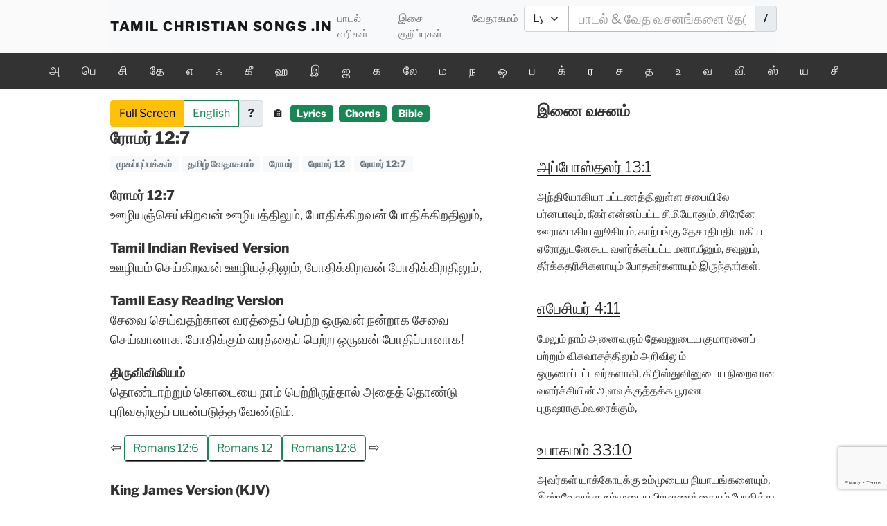

--- FILE ---
content_type: text/html; charset=UTF-8
request_url: https://tamilchristiansongs.org/tamil/romans-12-7/
body_size: 222351
content:
<!DOCTYPE html>
<html lang="en" class="no-js no-svg">
<head>
<meta charset="UTF-8">
<meta name="viewport" content="width=device-width, initial-scale=1">
<link rel="profile" href="http://gmpg.org/xfn/11">
<link href="https://cdn.jsdelivr.net/npm/bootstrap@5.1.3/dist/css/bootstrap.min.css" rel="stylesheet" integrity="sha384-1BmE4kWBq78iYhFldvKuhfTAU6auU8tT94WrHftjDbrCEXSU1oBoqyl2QvZ6jIW3" crossorigin="anonymous" media="print" onload="this.media='all'">
<script>(function(html){html.className = html.className.replace(/\bno-js\b/,'js')})(document.documentElement);</script>
<meta name='robots' content='index, follow, max-image-preview:large, max-snippet:-1, max-video-preview:-1' />
	<style>img:is([sizes="auto" i], [sizes^="auto," i]) { contain-intrinsic-size: 3000px 1500px }</style>
	
	<title>ரோமர் 12:7 - தமிழ் வேதாகமம் - கிறிஸ்தவ வலைத்தளம்</title>
	<link rel="canonical" href="https://tamilchristiansongs.org/tamil/romans-12-7/" />
	<meta property="og:locale" content="en_GB" />
	<meta property="og:type" content="article" />
	<meta property="og:title" content="Romans 12:7 in Tamil - Tamil Christian Songs .IN" />
	<meta property="og:description" content="ரோமர் 12:7ஊழியஞ்செய்கிறவன் ஊழியத்திலும், போதிக்கிறவன் போதிக்கிறதிலும், விருப்பங்கள் பட்டியலில் சேர்க்கவும்ரோமர் 12:7 ஆங்கிலத்தில்ooliyanjaெykiravan Ooliyaththilum, Pothikkiravan Pothikkirathilum," />
	<meta property="og:url" content="https://tamilchristiansongs.in/tamil/romans-12-7/" />
	<meta property="og:site_name" content="Tamil Christian Songs .IN" />
	<meta property="article:modified_time" content="2020-12-25T10:44:22+00:00" />
	<meta name="twitter:card" content="summary_large_image" />
	<script type="application/ld+json" class="yoast-schema-graph">{"@context":"https://schema.org","@graph":[{"@type":"WebPage","@id":"https://tamilchristiansongs.in/tamil/romans-12-7/","url":"https://tamilchristiansongs.in/tamil/romans-12-7/","name":"Romans 12:7 in Tamil - Tamil Christian Songs .IN","isPartOf":{"@id":"https://christsongs.org/#website"},"datePublished":"2018-06-22T00:14:06+00:00","dateModified":"2020-12-25T10:44:22+00:00","breadcrumb":{"@id":"https://tamilchristiansongs.in/tamil/romans-12-7/#breadcrumb"},"inLanguage":"ta-TA","potentialAction":[{"@type":"ReadAction","target":["https://tamilchristiansongs.in/tamil/romans-12-7/"]}]},{"@type":"BreadcrumbList","@id":"https://tamilchristiansongs.in/tamil/romans-12-7/#breadcrumb","itemListElement":[{"@type":"ListItem","position":1,"name":"முகப்புப்பக்கம்","item":"https://tamilchristiansongs.org/tamil/"},{"@type":"ListItem","position":2,"name":"தமிழ் வேதாகமம்","item":"https://tamilchristiansongs.org/tamil/bible/"},{"@type":"ListItem","position":3,"name":"ரோமர்","item":"https://tamilchristiansongs.org/tamil/romans/"},{"@type":"ListItem","position":4,"name":"ரோமர் 12","item":"https://tamilchristiansongs.org/tamil/romans-12/"},{"@type":"ListItem","position":5,"name":"ரோமர் 12:7"}]},{"@type":"WebSite","@id":"https://christsongs.org/#website","url":"https://christsongs.org/","name":"Tamil Christian Songs .IN","description":"A place to get Tamil Christian Songs &amp; Tamil Bible","potentialAction":[{"@type":"SearchAction","target":{"@type":"EntryPoint","urlTemplate":"https://christsongs.org/?s={search_term_string}"},"query-input":"required name=search_term_string"}],"inLanguage":"ta-TA"}]}</script>


<link rel='dns-prefetch' href='//cdn.jsdelivr.net' />
<link rel='dns-prefetch' href='//secure.gravatar.com' />
<link rel='dns-prefetch' href='//www.googletagmanager.com' />
<link rel='dns-prefetch' href='//ajax.googleapis.com' />
<link rel='dns-prefetch' href='//accounts.google.com' />
<link rel='dns-prefetch' href='//stats.wp.com' />
<link rel='dns-prefetch' href='//fonts.googleapis.com' />
<link rel='dns-prefetch' href='//v0.wordpress.com' />
<link rel='preconnect' href='https://cdn.jsdelivr.net' />
<link rel='preconnect' href='https://fonts.googleapis.com' />
<link rel='preconnect' href='https://fonts.gstatic.com' />
<link rel="alternate" type="application/rss+xml" title="Tamil Christian Songs .IN &raquo; Feed" href="https://tamilchristiansongs.org/feed/" />
			<link rel="alternate" href="https://tamilchristiansongs.org/romans-12-7/" hreflang="x-default" />
			<link rel="alternate" href="https://tamilchristiansongs.org/romans-12-7/" hreflang="en" />
			<link rel="alternate" href="https://tamilchristiansongs.in/romans-12-7/" hreflang="en-IN" />
			<link rel="alternate" href="https://tamilchristiansongs.in/tamil/romans-12-7/" hreflang="ta-IN" />
			<link rel="alternate" href="https://tamilchristiansongs.org/tamil/romans-12-7/" hreflang="ta" />
		<!-- Google Tag Manager -->
<script>(function(w,d,s,l,i){w[l]=w[l]||[];w[l].push({'gtm.start':
new Date().getTime(),event:'gtm.js'});var f=d.getElementsByTagName(s)[0],
j=d.createElement(s),dl=l!='dataLayer'?'&l='+l:'';j.async=true;j.src=
'https://www.googletagmanager.com/gtm.js?id='+i+dl;f.parentNode.insertBefore(j,f);
})(window,document,'script','dataLayer','GTM-MF78K4F');</script>
<!-- End Google Tag Manager -->
<link rel='stylesheet' id='wpfp-css' href='https://tamilchristiansongs.org/app/plugins/praison-favorite-posts/wpfp.css' type='text/css' />
<style id='wp-emoji-styles-inline-css'>

	img.wp-smiley, img.emoji {
		display: inline !important;
		border: none !important;
		box-shadow: none !important;
		height: 1em !important;
		width: 1em !important;
		margin: 0 0.07em !important;
		vertical-align: -0.1em !important;
		background: none !important;
		padding: 0 !important;
	}
</style>
<link rel='stylesheet' id='wp-block-library-css' href='https://tamilchristiansongs.org/wp/wp-includes/css/dist/block-library/style.min.css?ver=6.8.3' media='all' />
<style id='wp-block-library-theme-inline-css'>
.wp-block-audio :where(figcaption){color:#555;font-size:13px;text-align:center}.is-dark-theme .wp-block-audio :where(figcaption){color:#ffffffa6}.wp-block-audio{margin:0 0 1em}.wp-block-code{border:1px solid #ccc;border-radius:4px;font-family:Menlo,Consolas,monaco,monospace;padding:.8em 1em}.wp-block-embed :where(figcaption){color:#555;font-size:13px;text-align:center}.is-dark-theme .wp-block-embed :where(figcaption){color:#ffffffa6}.wp-block-embed{margin:0 0 1em}.blocks-gallery-caption{color:#555;font-size:13px;text-align:center}.is-dark-theme .blocks-gallery-caption{color:#ffffffa6}:root :where(.wp-block-image figcaption){color:#555;font-size:13px;text-align:center}.is-dark-theme :root :where(.wp-block-image figcaption){color:#ffffffa6}.wp-block-image{margin:0 0 1em}.wp-block-pullquote{border-bottom:4px solid;border-top:4px solid;color:currentColor;margin-bottom:1.75em}.wp-block-pullquote cite,.wp-block-pullquote footer,.wp-block-pullquote__citation{color:currentColor;font-size:.8125em;font-style:normal;text-transform:uppercase}.wp-block-quote{border-left:.25em solid;margin:0 0 1.75em;padding-left:1em}.wp-block-quote cite,.wp-block-quote footer{color:currentColor;font-size:.8125em;font-style:normal;position:relative}.wp-block-quote:where(.has-text-align-right){border-left:none;border-right:.25em solid;padding-left:0;padding-right:1em}.wp-block-quote:where(.has-text-align-center){border:none;padding-left:0}.wp-block-quote.is-large,.wp-block-quote.is-style-large,.wp-block-quote:where(.is-style-plain){border:none}.wp-block-search .wp-block-search__label{font-weight:700}.wp-block-search__button{border:1px solid #ccc;padding:.375em .625em}:where(.wp-block-group.has-background){padding:1.25em 2.375em}.wp-block-separator.has-css-opacity{opacity:.4}.wp-block-separator{border:none;border-bottom:2px solid;margin-left:auto;margin-right:auto}.wp-block-separator.has-alpha-channel-opacity{opacity:1}.wp-block-separator:not(.is-style-wide):not(.is-style-dots){width:100px}.wp-block-separator.has-background:not(.is-style-dots){border-bottom:none;height:1px}.wp-block-separator.has-background:not(.is-style-wide):not(.is-style-dots){height:2px}.wp-block-table{margin:0 0 1em}.wp-block-table td,.wp-block-table th{word-break:normal}.wp-block-table :where(figcaption){color:#555;font-size:13px;text-align:center}.is-dark-theme .wp-block-table :where(figcaption){color:#ffffffa6}.wp-block-video :where(figcaption){color:#555;font-size:13px;text-align:center}.is-dark-theme .wp-block-video :where(figcaption){color:#ffffffa6}.wp-block-video{margin:0 0 1em}:root :where(.wp-block-template-part.has-background){margin-bottom:0;margin-top:0;padding:1.25em 2.375em}
</style>
<style id='classic-theme-styles-inline-css'>
/*! This file is auto-generated */
.wp-block-button__link{color:#fff;background-color:#32373c;border-radius:9999px;box-shadow:none;text-decoration:none;padding:calc(.667em + 2px) calc(1.333em + 2px);font-size:1.125em}.wp-block-file__button{background:#32373c;color:#fff;text-decoration:none}
</style>
<style id='bp-login-form-style-inline-css'>
.widget_bp_core_login_widget .bp-login-widget-user-avatar{float:left}.widget_bp_core_login_widget .bp-login-widget-user-links{margin-left:70px}#bp-login-widget-form label{display:block;font-weight:600;margin:15px 0 5px;width:auto}#bp-login-widget-form input[type=password],#bp-login-widget-form input[type=text]{background-color:#fafafa;border:1px solid #d6d6d6;border-radius:0;font:inherit;font-size:100%;padding:.5em;width:100%}#bp-login-widget-form .bp-login-widget-register-link,#bp-login-widget-form .login-submit{display:inline;width:-moz-fit-content;width:fit-content}#bp-login-widget-form .bp-login-widget-register-link{margin-left:1em}#bp-login-widget-form .bp-login-widget-register-link a{filter:invert(1)}#bp-login-widget-form .bp-login-widget-pwd-link{font-size:80%}

</style>
<style id='bp-primary-nav-style-inline-css'>
.buddypress_object_nav .bp-navs{background:#0000;clear:both;overflow:hidden}.buddypress_object_nav .bp-navs ul{margin:0;padding:0}.buddypress_object_nav .bp-navs ul li{list-style:none;margin:0}.buddypress_object_nav .bp-navs ul li a,.buddypress_object_nav .bp-navs ul li span{border:0;display:block;padding:5px 10px;text-decoration:none}.buddypress_object_nav .bp-navs ul li .count{background:#eaeaea;border:1px solid #ccc;border-radius:50%;color:#555;display:inline-block;font-size:12px;margin-left:2px;padding:3px 6px;text-align:center;vertical-align:middle}.buddypress_object_nav .bp-navs ul li a .count:empty{display:none}.buddypress_object_nav .bp-navs ul li.last select{max-width:185px}.buddypress_object_nav .bp-navs ul li.current a,.buddypress_object_nav .bp-navs ul li.selected a{color:#333;opacity:1}.buddypress_object_nav .bp-navs ul li.current a .count,.buddypress_object_nav .bp-navs ul li.selected a .count{background-color:#fff}.buddypress_object_nav .bp-navs ul li.dynamic a .count,.buddypress_object_nav .bp-navs ul li.dynamic.current a .count,.buddypress_object_nav .bp-navs ul li.dynamic.selected a .count{background-color:#5087e5;border:0;color:#fafafa}.buddypress_object_nav .bp-navs ul li.dynamic a:hover .count{background-color:#5087e5;border:0;color:#fff}.buddypress_object_nav .main-navs.dir-navs{margin-bottom:20px}.buddypress_object_nav .bp-navs.group-create-links ul li.current a{text-align:center}.buddypress_object_nav .bp-navs.group-create-links ul li:not(.current),.buddypress_object_nav .bp-navs.group-create-links ul li:not(.current) a{color:#767676}.buddypress_object_nav .bp-navs.group-create-links ul li:not(.current) a:focus,.buddypress_object_nav .bp-navs.group-create-links ul li:not(.current) a:hover{background:none;color:#555}.buddypress_object_nav .bp-navs.group-create-links ul li:not(.current) a[disabled]:focus,.buddypress_object_nav .bp-navs.group-create-links ul li:not(.current) a[disabled]:hover{color:#767676}

</style>
<style id='bp-member-style-inline-css'>
[data-type="bp/member"] input.components-placeholder__input{border:1px solid #757575;border-radius:2px;flex:1 1 auto;padding:6px 8px}.bp-block-member{position:relative}.bp-block-member .member-content{display:flex}.bp-block-member .user-nicename{display:block}.bp-block-member .user-nicename a{border:none;color:currentColor;text-decoration:none}.bp-block-member .bp-profile-button{width:100%}.bp-block-member .bp-profile-button a.button{bottom:10px;display:inline-block;margin:18px 0 0;position:absolute;right:0}.bp-block-member.has-cover .item-header-avatar,.bp-block-member.has-cover .member-content,.bp-block-member.has-cover .member-description{z-index:2}.bp-block-member.has-cover .member-content,.bp-block-member.has-cover .member-description{padding-top:75px}.bp-block-member.has-cover .bp-member-cover-image{background-color:#c5c5c5;background-position:top;background-repeat:no-repeat;background-size:cover;border:0;display:block;height:150px;left:0;margin:0;padding:0;position:absolute;top:0;width:100%;z-index:1}.bp-block-member img.avatar{height:auto;width:auto}.bp-block-member.avatar-none .item-header-avatar{display:none}.bp-block-member.avatar-none.has-cover{min-height:200px}.bp-block-member.avatar-full{min-height:150px}.bp-block-member.avatar-full .item-header-avatar{width:180px}.bp-block-member.avatar-thumb .member-content{align-items:center;min-height:50px}.bp-block-member.avatar-thumb .item-header-avatar{width:70px}.bp-block-member.avatar-full.has-cover{min-height:300px}.bp-block-member.avatar-full.has-cover .item-header-avatar{width:200px}.bp-block-member.avatar-full.has-cover img.avatar{background:#fffc;border:2px solid #fff;margin-left:20px}.bp-block-member.avatar-thumb.has-cover .item-header-avatar{padding-top:75px}.entry .entry-content .bp-block-member .user-nicename a{border:none;color:currentColor;text-decoration:none}

</style>
<style id='bp-members-style-inline-css'>
[data-type="bp/members"] .components-placeholder.is-appender{min-height:0}[data-type="bp/members"] .components-placeholder.is-appender .components-placeholder__label:empty{display:none}[data-type="bp/members"] .components-placeholder input.components-placeholder__input{border:1px solid #757575;border-radius:2px;flex:1 1 auto;padding:6px 8px}[data-type="bp/members"].avatar-none .member-description{width:calc(100% - 44px)}[data-type="bp/members"].avatar-full .member-description{width:calc(100% - 224px)}[data-type="bp/members"].avatar-thumb .member-description{width:calc(100% - 114px)}[data-type="bp/members"] .member-content{position:relative}[data-type="bp/members"] .member-content .is-right{position:absolute;right:2px;top:2px}[data-type="bp/members"] .columns-2 .member-content .member-description,[data-type="bp/members"] .columns-3 .member-content .member-description,[data-type="bp/members"] .columns-4 .member-content .member-description{padding-left:44px;width:calc(100% - 44px)}[data-type="bp/members"] .columns-3 .is-right{right:-10px}[data-type="bp/members"] .columns-4 .is-right{right:-50px}.bp-block-members.is-grid{display:flex;flex-wrap:wrap;padding:0}.bp-block-members.is-grid .member-content{margin:0 1.25em 1.25em 0;width:100%}@media(min-width:600px){.bp-block-members.columns-2 .member-content{width:calc(50% - .625em)}.bp-block-members.columns-2 .member-content:nth-child(2n){margin-right:0}.bp-block-members.columns-3 .member-content{width:calc(33.33333% - .83333em)}.bp-block-members.columns-3 .member-content:nth-child(3n){margin-right:0}.bp-block-members.columns-4 .member-content{width:calc(25% - .9375em)}.bp-block-members.columns-4 .member-content:nth-child(4n){margin-right:0}}.bp-block-members .member-content{display:flex;flex-direction:column;padding-bottom:1em;text-align:center}.bp-block-members .member-content .item-header-avatar,.bp-block-members .member-content .member-description{width:100%}.bp-block-members .member-content .item-header-avatar{margin:0 auto}.bp-block-members .member-content .item-header-avatar img.avatar{display:inline-block}@media(min-width:600px){.bp-block-members .member-content{flex-direction:row;text-align:left}.bp-block-members .member-content .item-header-avatar,.bp-block-members .member-content .member-description{width:auto}.bp-block-members .member-content .item-header-avatar{margin:0}}.bp-block-members .member-content .user-nicename{display:block}.bp-block-members .member-content .user-nicename a{border:none;color:currentColor;text-decoration:none}.bp-block-members .member-content time{color:#767676;display:block;font-size:80%}.bp-block-members.avatar-none .item-header-avatar{display:none}.bp-block-members.avatar-full{min-height:190px}.bp-block-members.avatar-full .item-header-avatar{width:180px}.bp-block-members.avatar-thumb .member-content{min-height:80px}.bp-block-members.avatar-thumb .item-header-avatar{width:70px}.bp-block-members.columns-2 .member-content,.bp-block-members.columns-3 .member-content,.bp-block-members.columns-4 .member-content{display:block;text-align:center}.bp-block-members.columns-2 .member-content .item-header-avatar,.bp-block-members.columns-3 .member-content .item-header-avatar,.bp-block-members.columns-4 .member-content .item-header-avatar{margin:0 auto}.bp-block-members img.avatar{height:auto;max-width:-moz-fit-content;max-width:fit-content;width:auto}.bp-block-members .member-content.has-activity{align-items:center}.bp-block-members .member-content.has-activity .item-header-avatar{padding-right:1em}.bp-block-members .member-content.has-activity .wp-block-quote{margin-bottom:0;text-align:left}.bp-block-members .member-content.has-activity .wp-block-quote cite a,.entry .entry-content .bp-block-members .user-nicename a{border:none;color:currentColor;text-decoration:none}

</style>
<style id='bp-dynamic-members-style-inline-css'>
.bp-dynamic-block-container .item-options{font-size:.5em;margin:0 0 1em;padding:1em 0}.bp-dynamic-block-container .item-options a.selected{font-weight:600}.bp-dynamic-block-container ul.item-list{list-style:none;margin:1em 0;padding-left:0}.bp-dynamic-block-container ul.item-list li{margin-bottom:1em}.bp-dynamic-block-container ul.item-list li:after,.bp-dynamic-block-container ul.item-list li:before{content:" ";display:table}.bp-dynamic-block-container ul.item-list li:after{clear:both}.bp-dynamic-block-container ul.item-list li .item-avatar{float:left;width:60px}.bp-dynamic-block-container ul.item-list li .item{margin-left:70px}

</style>
<style id='bp-online-members-style-inline-css'>
.widget_bp_core_whos_online_widget .avatar-block,[data-type="bp/online-members"] .avatar-block{display:flex;flex-flow:row wrap}.widget_bp_core_whos_online_widget .avatar-block img,[data-type="bp/online-members"] .avatar-block img{margin:.5em}

</style>
<style id='bp-active-members-style-inline-css'>
.widget_bp_core_recently_active_widget .avatar-block,[data-type="bp/active-members"] .avatar-block{display:flex;flex-flow:row wrap}.widget_bp_core_recently_active_widget .avatar-block img,[data-type="bp/active-members"] .avatar-block img{margin:.5em}

</style>
<style id='bp-latest-activities-style-inline-css'>
.bp-latest-activities .components-flex.components-select-control select[multiple]{height:auto;padding:0 8px}.bp-latest-activities .components-flex.components-select-control select[multiple]+.components-input-control__suffix svg{display:none}.bp-latest-activities-block a,.entry .entry-content .bp-latest-activities-block a{border:none;text-decoration:none}.bp-latest-activities-block .activity-list.item-list blockquote{border:none;padding:0}.bp-latest-activities-block .activity-list.item-list blockquote .activity-item:not(.mini){box-shadow:1px 0 4px #00000026;padding:0 1em;position:relative}.bp-latest-activities-block .activity-list.item-list blockquote .activity-item:not(.mini):after,.bp-latest-activities-block .activity-list.item-list blockquote .activity-item:not(.mini):before{border-color:#0000;border-style:solid;content:"";display:block;height:0;left:15px;position:absolute;width:0}.bp-latest-activities-block .activity-list.item-list blockquote .activity-item:not(.mini):before{border-top-color:#00000026;border-width:9px;bottom:-18px;left:14px}.bp-latest-activities-block .activity-list.item-list blockquote .activity-item:not(.mini):after{border-top-color:#fff;border-width:8px;bottom:-16px}.bp-latest-activities-block .activity-list.item-list blockquote .activity-item.mini .avatar{display:inline-block;height:20px;margin-right:2px;vertical-align:middle;width:20px}.bp-latest-activities-block .activity-list.item-list footer{align-items:center;display:flex}.bp-latest-activities-block .activity-list.item-list footer img.avatar{border:none;display:inline-block;margin-right:.5em}.bp-latest-activities-block .activity-list.item-list footer .activity-time-since{font-size:90%}.bp-latest-activities-block .widget-error{border-left:4px solid #0b80a4;box-shadow:1px 0 4px #00000026}.bp-latest-activities-block .widget-error p{padding:0 1em}

</style>
<style id='bp-friends-style-inline-css'>
.bp-dynamic-block-container .item-options{font-size:.5em;margin:0 0 1em;padding:1em 0}.bp-dynamic-block-container .item-options a.selected{font-weight:600}.bp-dynamic-block-container ul.item-list{list-style:none;margin:1em 0;padding-left:0}.bp-dynamic-block-container ul.item-list li{margin-bottom:1em}.bp-dynamic-block-container ul.item-list li:after,.bp-dynamic-block-container ul.item-list li:before{content:" ";display:table}.bp-dynamic-block-container ul.item-list li:after{clear:both}.bp-dynamic-block-container ul.item-list li .item-avatar{float:left;width:60px}.bp-dynamic-block-container ul.item-list li .item{margin-left:70px}

</style>
<link rel='stylesheet' id='mediaelement-css' href='https://tamilchristiansongs.org/wp/wp-includes/js/mediaelement/mediaelementplayer-legacy.min.css?ver=4.2.17' media='all' />
<link rel='stylesheet' id='wp-mediaelement-css' href='https://tamilchristiansongs.org/wp/wp-includes/js/mediaelement/wp-mediaelement.min.css?ver=6.8.3' media='all' />
<style id='jetpack-sharing-buttons-style-inline-css'>
.jetpack-sharing-buttons__services-list{display:flex;flex-direction:row;flex-wrap:wrap;gap:0;list-style-type:none;margin:5px;padding:0}.jetpack-sharing-buttons__services-list.has-small-icon-size{font-size:12px}.jetpack-sharing-buttons__services-list.has-normal-icon-size{font-size:16px}.jetpack-sharing-buttons__services-list.has-large-icon-size{font-size:24px}.jetpack-sharing-buttons__services-list.has-huge-icon-size{font-size:36px}@media print{.jetpack-sharing-buttons__services-list{display:none!important}}.editor-styles-wrapper .wp-block-jetpack-sharing-buttons{gap:0;padding-inline-start:0}ul.jetpack-sharing-buttons__services-list.has-background{padding:1.25em 2.375em}
</style>
<style id='elasticpress-related-posts-style-inline-css'>
.editor-styles-wrapper .wp-block-elasticpress-related-posts ul,.wp-block-elasticpress-related-posts ul{list-style-type:none;padding:0}.editor-styles-wrapper .wp-block-elasticpress-related-posts ul li a>div{display:inline}

</style>
<style id='global-styles-inline-css'>
:root{--wp--preset--aspect-ratio--square: 1;--wp--preset--aspect-ratio--4-3: 4/3;--wp--preset--aspect-ratio--3-4: 3/4;--wp--preset--aspect-ratio--3-2: 3/2;--wp--preset--aspect-ratio--2-3: 2/3;--wp--preset--aspect-ratio--16-9: 16/9;--wp--preset--aspect-ratio--9-16: 9/16;--wp--preset--color--black: #000000;--wp--preset--color--cyan-bluish-gray: #abb8c3;--wp--preset--color--white: #ffffff;--wp--preset--color--pale-pink: #f78da7;--wp--preset--color--vivid-red: #cf2e2e;--wp--preset--color--luminous-vivid-orange: #ff6900;--wp--preset--color--luminous-vivid-amber: #fcb900;--wp--preset--color--light-green-cyan: #7bdcb5;--wp--preset--color--vivid-green-cyan: #00d084;--wp--preset--color--pale-cyan-blue: #8ed1fc;--wp--preset--color--vivid-cyan-blue: #0693e3;--wp--preset--color--vivid-purple: #9b51e0;--wp--preset--gradient--vivid-cyan-blue-to-vivid-purple: linear-gradient(135deg,rgba(6,147,227,1) 0%,rgb(155,81,224) 100%);--wp--preset--gradient--light-green-cyan-to-vivid-green-cyan: linear-gradient(135deg,rgb(122,220,180) 0%,rgb(0,208,130) 100%);--wp--preset--gradient--luminous-vivid-amber-to-luminous-vivid-orange: linear-gradient(135deg,rgba(252,185,0,1) 0%,rgba(255,105,0,1) 100%);--wp--preset--gradient--luminous-vivid-orange-to-vivid-red: linear-gradient(135deg,rgba(255,105,0,1) 0%,rgb(207,46,46) 100%);--wp--preset--gradient--very-light-gray-to-cyan-bluish-gray: linear-gradient(135deg,rgb(238,238,238) 0%,rgb(169,184,195) 100%);--wp--preset--gradient--cool-to-warm-spectrum: linear-gradient(135deg,rgb(74,234,220) 0%,rgb(151,120,209) 20%,rgb(207,42,186) 40%,rgb(238,44,130) 60%,rgb(251,105,98) 80%,rgb(254,248,76) 100%);--wp--preset--gradient--blush-light-purple: linear-gradient(135deg,rgb(255,206,236) 0%,rgb(152,150,240) 100%);--wp--preset--gradient--blush-bordeaux: linear-gradient(135deg,rgb(254,205,165) 0%,rgb(254,45,45) 50%,rgb(107,0,62) 100%);--wp--preset--gradient--luminous-dusk: linear-gradient(135deg,rgb(255,203,112) 0%,rgb(199,81,192) 50%,rgb(65,88,208) 100%);--wp--preset--gradient--pale-ocean: linear-gradient(135deg,rgb(255,245,203) 0%,rgb(182,227,212) 50%,rgb(51,167,181) 100%);--wp--preset--gradient--electric-grass: linear-gradient(135deg,rgb(202,248,128) 0%,rgb(113,206,126) 100%);--wp--preset--gradient--midnight: linear-gradient(135deg,rgb(2,3,129) 0%,rgb(40,116,252) 100%);--wp--preset--font-size--small: 13px;--wp--preset--font-size--medium: 20px;--wp--preset--font-size--large: 36px;--wp--preset--font-size--x-large: 42px;--wp--preset--spacing--20: 0.44rem;--wp--preset--spacing--30: 0.67rem;--wp--preset--spacing--40: 1rem;--wp--preset--spacing--50: 1.5rem;--wp--preset--spacing--60: 2.25rem;--wp--preset--spacing--70: 3.38rem;--wp--preset--spacing--80: 5.06rem;--wp--preset--shadow--natural: 6px 6px 9px rgba(0, 0, 0, 0.2);--wp--preset--shadow--deep: 12px 12px 50px rgba(0, 0, 0, 0.4);--wp--preset--shadow--sharp: 6px 6px 0px rgba(0, 0, 0, 0.2);--wp--preset--shadow--outlined: 6px 6px 0px -3px rgba(255, 255, 255, 1), 6px 6px rgba(0, 0, 0, 1);--wp--preset--shadow--crisp: 6px 6px 0px rgba(0, 0, 0, 1);}:where(.is-layout-flex){gap: 0.5em;}:where(.is-layout-grid){gap: 0.5em;}body .is-layout-flex{display: flex;}.is-layout-flex{flex-wrap: wrap;align-items: center;}.is-layout-flex > :is(*, div){margin: 0;}body .is-layout-grid{display: grid;}.is-layout-grid > :is(*, div){margin: 0;}:where(.wp-block-columns.is-layout-flex){gap: 2em;}:where(.wp-block-columns.is-layout-grid){gap: 2em;}:where(.wp-block-post-template.is-layout-flex){gap: 1.25em;}:where(.wp-block-post-template.is-layout-grid){gap: 1.25em;}.has-black-color{color: var(--wp--preset--color--black) !important;}.has-cyan-bluish-gray-color{color: var(--wp--preset--color--cyan-bluish-gray) !important;}.has-white-color{color: var(--wp--preset--color--white) !important;}.has-pale-pink-color{color: var(--wp--preset--color--pale-pink) !important;}.has-vivid-red-color{color: var(--wp--preset--color--vivid-red) !important;}.has-luminous-vivid-orange-color{color: var(--wp--preset--color--luminous-vivid-orange) !important;}.has-luminous-vivid-amber-color{color: var(--wp--preset--color--luminous-vivid-amber) !important;}.has-light-green-cyan-color{color: var(--wp--preset--color--light-green-cyan) !important;}.has-vivid-green-cyan-color{color: var(--wp--preset--color--vivid-green-cyan) !important;}.has-pale-cyan-blue-color{color: var(--wp--preset--color--pale-cyan-blue) !important;}.has-vivid-cyan-blue-color{color: var(--wp--preset--color--vivid-cyan-blue) !important;}.has-vivid-purple-color{color: var(--wp--preset--color--vivid-purple) !important;}.has-black-background-color{background-color: var(--wp--preset--color--black) !important;}.has-cyan-bluish-gray-background-color{background-color: var(--wp--preset--color--cyan-bluish-gray) !important;}.has-white-background-color{background-color: var(--wp--preset--color--white) !important;}.has-pale-pink-background-color{background-color: var(--wp--preset--color--pale-pink) !important;}.has-vivid-red-background-color{background-color: var(--wp--preset--color--vivid-red) !important;}.has-luminous-vivid-orange-background-color{background-color: var(--wp--preset--color--luminous-vivid-orange) !important;}.has-luminous-vivid-amber-background-color{background-color: var(--wp--preset--color--luminous-vivid-amber) !important;}.has-light-green-cyan-background-color{background-color: var(--wp--preset--color--light-green-cyan) !important;}.has-vivid-green-cyan-background-color{background-color: var(--wp--preset--color--vivid-green-cyan) !important;}.has-pale-cyan-blue-background-color{background-color: var(--wp--preset--color--pale-cyan-blue) !important;}.has-vivid-cyan-blue-background-color{background-color: var(--wp--preset--color--vivid-cyan-blue) !important;}.has-vivid-purple-background-color{background-color: var(--wp--preset--color--vivid-purple) !important;}.has-black-border-color{border-color: var(--wp--preset--color--black) !important;}.has-cyan-bluish-gray-border-color{border-color: var(--wp--preset--color--cyan-bluish-gray) !important;}.has-white-border-color{border-color: var(--wp--preset--color--white) !important;}.has-pale-pink-border-color{border-color: var(--wp--preset--color--pale-pink) !important;}.has-vivid-red-border-color{border-color: var(--wp--preset--color--vivid-red) !important;}.has-luminous-vivid-orange-border-color{border-color: var(--wp--preset--color--luminous-vivid-orange) !important;}.has-luminous-vivid-amber-border-color{border-color: var(--wp--preset--color--luminous-vivid-amber) !important;}.has-light-green-cyan-border-color{border-color: var(--wp--preset--color--light-green-cyan) !important;}.has-vivid-green-cyan-border-color{border-color: var(--wp--preset--color--vivid-green-cyan) !important;}.has-pale-cyan-blue-border-color{border-color: var(--wp--preset--color--pale-cyan-blue) !important;}.has-vivid-cyan-blue-border-color{border-color: var(--wp--preset--color--vivid-cyan-blue) !important;}.has-vivid-purple-border-color{border-color: var(--wp--preset--color--vivid-purple) !important;}.has-vivid-cyan-blue-to-vivid-purple-gradient-background{background: var(--wp--preset--gradient--vivid-cyan-blue-to-vivid-purple) !important;}.has-light-green-cyan-to-vivid-green-cyan-gradient-background{background: var(--wp--preset--gradient--light-green-cyan-to-vivid-green-cyan) !important;}.has-luminous-vivid-amber-to-luminous-vivid-orange-gradient-background{background: var(--wp--preset--gradient--luminous-vivid-amber-to-luminous-vivid-orange) !important;}.has-luminous-vivid-orange-to-vivid-red-gradient-background{background: var(--wp--preset--gradient--luminous-vivid-orange-to-vivid-red) !important;}.has-very-light-gray-to-cyan-bluish-gray-gradient-background{background: var(--wp--preset--gradient--very-light-gray-to-cyan-bluish-gray) !important;}.has-cool-to-warm-spectrum-gradient-background{background: var(--wp--preset--gradient--cool-to-warm-spectrum) !important;}.has-blush-light-purple-gradient-background{background: var(--wp--preset--gradient--blush-light-purple) !important;}.has-blush-bordeaux-gradient-background{background: var(--wp--preset--gradient--blush-bordeaux) !important;}.has-luminous-dusk-gradient-background{background: var(--wp--preset--gradient--luminous-dusk) !important;}.has-pale-ocean-gradient-background{background: var(--wp--preset--gradient--pale-ocean) !important;}.has-electric-grass-gradient-background{background: var(--wp--preset--gradient--electric-grass) !important;}.has-midnight-gradient-background{background: var(--wp--preset--gradient--midnight) !important;}.has-small-font-size{font-size: var(--wp--preset--font-size--small) !important;}.has-medium-font-size{font-size: var(--wp--preset--font-size--medium) !important;}.has-large-font-size{font-size: var(--wp--preset--font-size--large) !important;}.has-x-large-font-size{font-size: var(--wp--preset--font-size--x-large) !important;}
:where(.wp-block-post-template.is-layout-flex){gap: 1.25em;}:where(.wp-block-post-template.is-layout-grid){gap: 1.25em;}
:where(.wp-block-columns.is-layout-flex){gap: 2em;}:where(.wp-block-columns.is-layout-grid){gap: 2em;}
:root :where(.wp-block-pullquote){font-size: 1.5em;line-height: 1.6;}
</style>
<link rel='stylesheet' id='add_google_fonts-css' href='https://fonts.googleapis.com/css2?family=Roboto+Slab&#038;ver=6.8.3' media='all' />
<link rel='stylesheet' id='add_google_fonts2-css' href='https://fonts.googleapis.com/css2?family=Frank+Ruhl+Libre&#038;ver=6.8.3' media='all' />
<link rel='stylesheet' id='exlac-customer-support-app-core-public-style-css' href='https://tamilchristiansongs.org/app/plugins/onetap/assets/css/core-public.min.css?ver=1.1.9' media='all' />
<link rel='stylesheet' id='style-praison-css' href='https://tamilchristiansongs.org/app/plugins/praison-cookie/grt-cookies-consent.css?ver=6.8.3' media='all' />
<link rel='stylesheet' id='verse-image-generator-css' href='https://tamilchristiansongs.org/app/plugins/praison-endpoint/assets/css/verse-image-generator.css?ver=1.0.2' media='all' />
<link rel='stylesheet' id='indian-fonts-css' href='https://fonts.googleapis.com/css2?family=Tiro+Tamil:ital@0;1&#038;family=Noto+Sans+Telugu:wght@400;700&#038;family=Noto+Sans+Malayalam:wght@400;700&#038;family=Noto+Sans+Devanagari:wght@400;700&#038;family=Noto+Sans+Kannada:wght@400;700&#038;family=Noto+Sans+Bengali:wght@400;700&#038;family=Noto+Sans+Gujarati:wght@400;700&#038;family=Noto+Sans+Oriya:wght@400;700&#038;display=swap' media='all' />
<link rel='stylesheet' id='parent-style-css' href='https://tamilchristiansongs.org/app/themes/twentyseventeen/style.css?ver=6.8.3' media='all' />
<link rel='stylesheet' id='child-style-css' href='https://tamilchristiansongs.org/app/themes/twentyseventeen-child-1/style.css?ver=6.8.3' media='all' />
<link rel='stylesheet' id='function-icons-css' href='https://fonts.googleapis.com/icon?family=Material+Icons&#038;ver=0.1' media='all' />
<link rel='stylesheet' id='brands-styles-css' href='https://tamilchristiansongs.org/app/plugins/woocommerce/assets/css/brands.css?ver=9.9.5' media='all' />
<link rel='stylesheet' id='twentyseventeen-fonts-css' href='https://tamilchristiansongs.org/app/themes/twentyseventeen/assets/fonts/font-libre-franklin.css?ver=20230328' media='all' />
<link rel='stylesheet' id='twentyseventeen-style-css' href='https://tamilchristiansongs.org/app/themes/twentyseventeen-child-1/style.css?ver=20250415' media='all' />
<link rel='stylesheet' id='twentyseventeen-block-style-css' href='https://tamilchristiansongs.org/app/themes/twentyseventeen/assets/css/blocks.css?ver=20240729' media='all' />
<link rel='stylesheet' id='elasticpress-instant-results-css' href='https://tamilchristiansongs.org/app/plugins/elasticpress/dist/css/instant-results-styles.css?ver=0cd657cc88a8dd5122f8' media='all' />
<link rel='stylesheet' id='elasticpress-facets-css' href='https://tamilchristiansongs.org/app/plugins/elasticpress/dist/css/facets-styles.css?ver=5797fb4036fc4007a87a' media='all' />
<link rel='stylesheet' id='searchterm-highlighting-css' href='https://tamilchristiansongs.org/app/plugins/elasticpress/dist/css/highlighting-styles.css?ver=252562c4ed9241547293' media='all' />
<script type="text/javascript">
            window._nslDOMReady = (function () {
                const executedCallbacks = new Set();
            
                return function (callback) {
                    /**
                    * Third parties might dispatch DOMContentLoaded events, so we need to ensure that we only run our callback once!
                    */
                    if (executedCallbacks.has(callback)) return;
            
                    const wrappedCallback = function () {
                        if (executedCallbacks.has(callback)) return;
                        executedCallbacks.add(callback);
                        callback();
                    };
            
                    if (document.readyState === "complete" || document.readyState === "interactive") {
                        wrappedCallback();
                    } else {
                        document.addEventListener("DOMContentLoaded", wrappedCallback);
                    }
                };
            })();
        </script><script src="https://ajax.googleapis.com/ajax/libs/jquery/3.5.1/jquery.min.js" id="jquery-js"></script>
<script id="twentyseventeen-global-js-extra">
var twentyseventeenScreenReaderText = {"quote":"<svg class=\"icon icon-quote-right\" aria-hidden=\"true\" role=\"img\"> <use href=\"#icon-quote-right\" xlink:href=\"#icon-quote-right\"><\/use> <\/svg>"};
</script>
<script src="https://tamilchristiansongs.org/app/themes/twentyseventeen-child-1/assets/js/global.js?ver=20211130" id="twentyseventeen-global-js" defer data-wp-strategy="defer"></script>

<!-- Google tag (gtag.js) snippet added by Site Kit -->
<!-- Google Analytics snippet added by Site Kit -->
<script src="https://www.googletagmanager.com/gtag/js?id=G-5SLFTGYXY6" id="google_gtagjs-js" async></script>
<script id="google_gtagjs-js-after">
window.dataLayer = window.dataLayer || [];function gtag(){dataLayer.push(arguments);}
gtag("set","linker",{"domains":["tamilchristiansongs.org"]});
gtag("js", new Date());
gtag("set", "developer_id.dZTNiMT", true);
gtag("config", "G-5SLFTGYXY6");
</script>
<script id="bootstrap_js-js-extra">
var extraBibleAjax = {"ajaxurl":"https:\/\/tamilchristiansongs.org\/wp\/wp-admin\/admin-ajax.php"};
var praison = {"url":"https:\/\/tamilchristiansongs.org\/wp\/wp-admin\/admin-ajax.php","nonce":"8c740926d4","lang":"tamil","postid":"77655","locale":""};
</script>
<script src="https://cdn.jsdelivr.net/npm/bootstrap@5.1.3/dist/js/bootstrap.bundle.min.js?ver=6.8.3" id="bootstrap_js-js"></script>
<script src="https://accounts.google.com/gsi/client?ver=6.8.3" id="one-tap-client-js-js"></script>
<script src="https://tamilchristiansongs.org/app/plugins/praison-favorite-posts/script.js?ver=1.6.8" id="wp-favorite-posts-js"></script>
<link rel="https://api.w.org/" href="https://tamilchristiansongs.org/wp-json/" /><link rel="alternate" title="JSON" type="application/json" href="https://tamilchristiansongs.org/wp-json/wp/v2/bible/77655" /><link rel="EditURI" type="application/rsd+xml" title="RSD" href="https://tamilchristiansongs.org/wp/xmlrpc.php?rsd" />
<link rel='shortlink' href='https://tamilchristiansongs.org/?p=77655' />
<link rel="alternate" title="oEmbed (JSON)" type="application/json+oembed" href="https://tamilchristiansongs.org/wp-json/oembed/1.0/embed?url=https%3A%2F%2Ftamilchristiansongs.org%2Ftamil%2Fromans-12-7%2F" />
<link rel="alternate" title="oEmbed (XML)" type="text/xml+oembed" href="https://tamilchristiansongs.org/wp-json/oembed/1.0/embed?url=https%3A%2F%2Ftamilchristiansongs.org%2Ftamil%2Fromans-12-7%2F&#038;format=xml" />
		<style>
		@font-face {
			font-family: 'Frank Ruhl Libre', serif;
			unicode-range: U+0590-05FF;
		}
		@font-face {
			font-family: 'Roboto Slab', serif;
			unicode-range: U+0370-03FF, U+1F00-1FFF;
		}
		td, div.table {
			font-family: 'Frank Ruhl Libre', 'Roboto Slab', 'Libre Franklin', 'Helvetica Neue', helvetica, arial, sans-serif;
		}
		p {
    		margin: 0 0 20px;
		}
		</style>
		
	<script type="text/javascript">var ajaxurl = 'https://tamilchristiansongs.org/wp/wp-admin/admin-ajax.php';</script>

<meta name="generator" content="Site Kit by Google 1.163.0" />            <meta property="og:image" content="https://cellularcodextestsanov10.blob.core.windows.net/christiansongs/romans-12-7-tamil.png" />
            <meta property="og:image:width" content="1024" />
            <meta property="og:image:height" content="1024" />
            <meta name="twitter:image" content="https://cellularcodextestsanov10.blob.core.windows.net/christiansongs/romans-12-7-tamil.png" />
            		<style>
			#output_outer {
				/* overflow: scroll; */
				padding: 0px;
				height:80%;
				width:100%;
			}
			button.fontSizeButton{
				padding:30px;
			}
			.fontSizeButtons{
				/* position: fixed; */
				/* bottom: 0px; */
				/* right: 0px; */
				background: white;
				/* padding-left: 10px;
				padding-right: 10px; */
			}
			#output{
				padding:0px 40px 80px 40px;
				height:100%;
				width:100%;
				display:none;
				font-weight:600;
				background-color:white;
				cursor: url(https://tamilchristiansongs.org/images/web/red-finger-small.png),auto;
			}
			#demo{
				display:none;
			}
			div#todisplay.brand_colour {
				color: green;
				font-weight: 600;
			}
			:-webkit-full-screen {
				/* properties */
				font-size:60px;
				padding:50px;
			}

			:-moz-full-screen {
				/* properties */
				font-size:60px;
				padding:50px;
			}

			:-ms-fullscreen {
				/* properties */
				font-size:60px;
				padding:50px;
			}

			:full-screen { /*pre-spec */
				/* properties */
				font-size:60px;
				padding:50px;
			}
			
			div:-webkit-full-screen {
			  width: 100% !important;
			}
			div:-moz-full-screen {
			  width: 100% !important;
			}
			div:-ms-fullscreen {
			  width: 100% !important;
			}
			div:fullscreen {
			  width: 100% !important;
			}

			/* While in fullscreen, hide any children with class 'tohide' */
			:-webkit-full-screen .tohide {
			  display: none;
			}
			:-moz-full-screen .tohide {
			  display: none;
			}
			:-ms-fullscreen .tohide {
			  display: none;
			}
			:fullscreen .tohide {
			  display: none;
			}
			
			/* Styling for single-verse multi-translation mode */
			/* Target the inner spans inside todisplay divs for single-verse translations */
			#output #todisplay span.tamil-title,
			#output #todisplay .tamil-title,
			.tamil-title,
			#output #todisplay span.tamil-content,
			#output #todisplay .tamil-content,
			.tamil-content {
			  color: #4caf50 !important; /* Always green */
			}
			#output #todisplay span.english-title,
			#output #todisplay .english-title,
			.english-title,
			#output #todisplay span.english-content,
			#output #todisplay .english-content,
			.english-content {
			  color: #000 !important; /* Always black */
			}
			/* Additional specificity for translation pairs */
			#output #p_todisplay #todisplay.brand_colour .english-title,
			#output #p_todisplay #todisplay.brand_colour .english-content {
			  color: #000 !important; /* English always black, even in brand_colour div */
			}

		</style>	<style>img#wpstats{display:none}</style>
		
<!-- Google AdSense meta tags added by Site Kit -->
<meta name="google-adsense-platform-account" content="ca-host-pub-2644536267352236">
<meta name="google-adsense-platform-domain" content="sitekit.withgoogle.com">
<!-- End Google AdSense meta tags added by Site Kit -->
<style type="text/css">div.nsl-container[data-align="left"] {
    text-align: left;
}

div.nsl-container[data-align="center"] {
    text-align: center;
}

div.nsl-container[data-align="right"] {
    text-align: right;
}


div.nsl-container div.nsl-container-buttons a[data-plugin="nsl"] {
    text-decoration: none;
    box-shadow: none;
    border: 0;
}

div.nsl-container .nsl-container-buttons {
    display: flex;
    padding: 5px 0;
}

div.nsl-container.nsl-container-block .nsl-container-buttons {
    display: inline-grid;
    grid-template-columns: minmax(145px, auto);
}

div.nsl-container-block-fullwidth .nsl-container-buttons {
    flex-flow: column;
    align-items: center;
}

div.nsl-container-block-fullwidth .nsl-container-buttons a,
div.nsl-container-block .nsl-container-buttons a {
    flex: 1 1 auto;
    display: block;
    margin: 5px 0;
    width: 100%;
}

div.nsl-container-inline {
    margin: -5px;
    text-align: left;
}

div.nsl-container-inline .nsl-container-buttons {
    justify-content: center;
    flex-wrap: wrap;
}

div.nsl-container-inline .nsl-container-buttons a {
    margin: 5px;
    display: inline-block;
}

div.nsl-container-grid .nsl-container-buttons {
    flex-flow: row;
    align-items: center;
    flex-wrap: wrap;
}

div.nsl-container-grid .nsl-container-buttons a {
    flex: 1 1 auto;
    display: block;
    margin: 5px;
    max-width: 280px;
    width: 100%;
}

@media only screen and (min-width: 650px) {
    div.nsl-container-grid .nsl-container-buttons a {
        width: auto;
    }
}

div.nsl-container .nsl-button {
    cursor: pointer;
    vertical-align: top;
    border-radius: 4px;
}

div.nsl-container .nsl-button-default {
    color: #fff;
    display: flex;
}

div.nsl-container .nsl-button-icon {
    display: inline-block;
}

div.nsl-container .nsl-button-svg-container {
    flex: 0 0 auto;
    padding: 8px;
    display: flex;
    align-items: center;
}

div.nsl-container svg {
    height: 24px;
    width: 24px;
    vertical-align: top;
}

div.nsl-container .nsl-button-default div.nsl-button-label-container {
    margin: 0 24px 0 12px;
    padding: 10px 0;
    font-family: Helvetica, Arial, sans-serif;
    font-size: 16px;
    line-height: 20px;
    letter-spacing: .25px;
    overflow: hidden;
    text-align: center;
    text-overflow: clip;
    white-space: nowrap;
    flex: 1 1 auto;
    -webkit-font-smoothing: antialiased;
    -moz-osx-font-smoothing: grayscale;
    text-transform: none;
    display: inline-block;
}

div.nsl-container .nsl-button-google[data-skin="light"] {
    box-shadow: inset 0 0 0 1px #747775;
    color: #1f1f1f;
}

div.nsl-container .nsl-button-google[data-skin="dark"] {
    box-shadow: inset 0 0 0 1px #8E918F;
    color: #E3E3E3;
}

div.nsl-container .nsl-button-google[data-skin="neutral"] {
    color: #1F1F1F;
}

div.nsl-container .nsl-button-google div.nsl-button-label-container {
    font-family: "Roboto Medium", Roboto, Helvetica, Arial, sans-serif;
}

div.nsl-container .nsl-button-apple .nsl-button-svg-container {
    padding: 0 6px;
}

div.nsl-container .nsl-button-apple .nsl-button-svg-container svg {
    height: 40px;
    width: auto;
}

div.nsl-container .nsl-button-apple[data-skin="light"] {
    color: #000;
    box-shadow: 0 0 0 1px #000;
}

div.nsl-container .nsl-button-facebook[data-skin="white"] {
    color: #000;
    box-shadow: inset 0 0 0 1px #000;
}

div.nsl-container .nsl-button-facebook[data-skin="light"] {
    color: #1877F2;
    box-shadow: inset 0 0 0 1px #1877F2;
}

div.nsl-container .nsl-button-spotify[data-skin="white"] {
    color: #191414;
    box-shadow: inset 0 0 0 1px #191414;
}

div.nsl-container .nsl-button-apple div.nsl-button-label-container {
    font-size: 17px;
    font-family: -apple-system, BlinkMacSystemFont, "Segoe UI", Roboto, Helvetica, Arial, sans-serif, "Apple Color Emoji", "Segoe UI Emoji", "Segoe UI Symbol";
}

div.nsl-container .nsl-button-slack div.nsl-button-label-container {
    font-size: 17px;
    font-family: -apple-system, BlinkMacSystemFont, "Segoe UI", Roboto, Helvetica, Arial, sans-serif, "Apple Color Emoji", "Segoe UI Emoji", "Segoe UI Symbol";
}

div.nsl-container .nsl-button-slack[data-skin="light"] {
    color: #000000;
    box-shadow: inset 0 0 0 1px #DDDDDD;
}

div.nsl-container .nsl-button-tiktok[data-skin="light"] {
    color: #161823;
    box-shadow: 0 0 0 1px rgba(22, 24, 35, 0.12);
}


div.nsl-container .nsl-button-kakao {
    color: rgba(0, 0, 0, 0.85);
}

.nsl-clear {
    clear: both;
}

.nsl-container {
    clear: both;
}

.nsl-disabled-provider .nsl-button {
    filter: grayscale(1);
    opacity: 0.8;
}

/*Button align start*/

div.nsl-container-inline[data-align="left"] .nsl-container-buttons {
    justify-content: flex-start;
}

div.nsl-container-inline[data-align="center"] .nsl-container-buttons {
    justify-content: center;
}

div.nsl-container-inline[data-align="right"] .nsl-container-buttons {
    justify-content: flex-end;
}


div.nsl-container-grid[data-align="left"] .nsl-container-buttons {
    justify-content: flex-start;
}

div.nsl-container-grid[data-align="center"] .nsl-container-buttons {
    justify-content: center;
}

div.nsl-container-grid[data-align="right"] .nsl-container-buttons {
    justify-content: flex-end;
}

div.nsl-container-grid[data-align="space-around"] .nsl-container-buttons {
    justify-content: space-around;
}

div.nsl-container-grid[data-align="space-between"] .nsl-container-buttons {
    justify-content: space-between;
}

/* Button align end*/

/* Redirect */

#nsl-redirect-overlay {
    display: flex;
    flex-direction: column;
    justify-content: center;
    align-items: center;
    position: fixed;
    z-index: 1000000;
    left: 0;
    top: 0;
    width: 100%;
    height: 100%;
    backdrop-filter: blur(1px);
    background-color: RGBA(0, 0, 0, .32);;
}

#nsl-redirect-overlay-container {
    display: flex;
    flex-direction: column;
    justify-content: center;
    align-items: center;
    background-color: white;
    padding: 30px;
    border-radius: 10px;
}

#nsl-redirect-overlay-spinner {
    content: '';
    display: block;
    margin: 20px;
    border: 9px solid RGBA(0, 0, 0, .6);
    border-top: 9px solid #fff;
    border-radius: 50%;
    box-shadow: inset 0 0 0 1px RGBA(0, 0, 0, .6), 0 0 0 1px RGBA(0, 0, 0, .6);
    width: 40px;
    height: 40px;
    animation: nsl-loader-spin 2s linear infinite;
}

@keyframes nsl-loader-spin {
    0% {
        transform: rotate(0deg)
    }
    to {
        transform: rotate(360deg)
    }
}

#nsl-redirect-overlay-title {
    font-family: -apple-system, BlinkMacSystemFont, "Segoe UI", Roboto, Oxygen-Sans, Ubuntu, Cantarell, "Helvetica Neue", sans-serif;
    font-size: 18px;
    font-weight: bold;
    color: #3C434A;
}

#nsl-redirect-overlay-text {
    font-family: -apple-system, BlinkMacSystemFont, "Segoe UI", Roboto, Oxygen-Sans, Ubuntu, Cantarell, "Helvetica Neue", sans-serif;
    text-align: center;
    font-size: 14px;
    color: #3C434A;
}

/* Redirect END*/</style><style type="text/css">/* Notice fallback */
#nsl-notices-fallback {
    position: fixed;
    right: 10px;
    top: 10px;
    z-index: 10000;
}

.admin-bar #nsl-notices-fallback {
    top: 42px;
}

#nsl-notices-fallback > div {
    position: relative;
    background: #fff;
    border-left: 4px solid #fff;
    box-shadow: 0 1px 1px 0 rgba(0, 0, 0, .1);
    margin: 5px 15px 2px;
    padding: 1px 20px;
}

#nsl-notices-fallback > div.error {
    display: block;
    border-left-color: #dc3232;
}

#nsl-notices-fallback > div.updated {
    display: block;
    border-left-color: #46b450;
}

#nsl-notices-fallback p {
    margin: .5em 0;
    padding: 2px;
}

#nsl-notices-fallback > div:after {
    position: absolute;
    right: 5px;
    top: 5px;
    content: '\00d7';
    display: block;
    height: 16px;
    width: 16px;
    line-height: 16px;
    text-align: center;
    font-size: 20px;
    cursor: pointer;
}</style>	<style>
	
		
		
	</style>
	</head>

<body class="bp-nouveau wp-singular bible-template-default single single-bible postid-77655 single-format-standard wp-embed-responsive wp-theme-twentyseventeen wp-child-theme-twentyseventeen-child-1 theme-twentyseventeen has-sidebar colors-light">
	<!-- Google Tag Manager (noscript) -->
<noscript><iframe src="https://www.googletagmanager.com/ns.html?id=GTM-MF78K4F"
height="0" width="0" style="display:none;visibility:hidden"></iframe></noscript>
<!-- End Google Tag Manager (noscript) -->
<div id="page" class="site">
	<a class="skip-link screen-reader-text" href="#content">Skip to content</a>
	<header id="masthead" class="site-header" role="banner">
	<div class="wrap">
	<nav class="navbar navbar-expand-lg navbar-light bg-light">
		<div class="container-fluid p-0">
			<a class="navbar-brand site-title" href="https://tamilchristiansongs.org/tamil/">TAMIL CHRISTIAN SONGS .IN</a>
			<button class="navbar-toggler" type="button" data-bs-toggle="offcanvas" data-bs-target="#navbarOffcanvasLg" aria-controls="navbarOffcanvasLg">
				<span class="navbar-toggler-icon"></span>
			</button>
			<div class="offcanvas offcanvas-end" tabindex="-1" id="navbarOffcanvasLg" aria-labelledby="navbarOffcanvasLgLabel">
				<div class="offcanvas-header">
					<h5 class="offcanvas-title" id="offcanvasNavbarLabel">TAMIL CHRISTIAN SONGS .IN</h5>
					<button type="button" class="btn-close text-reset" data-bs-dismiss="offcanvas" aria-label="Close"></button>
				</div>
				<div class="offcanvas-body">
					<ul class="navbar-nav me-auto my-2 my-lg-0 navbar-nav" style="--bs-scroll-height: 100px;">
												<li class="nav-item">
						<small><a class="nav-link" href="https://tamilchristiansongs.org/tamil/lyrics/">பாடல் வரிகள்</a></small>
						</li>
						<li class="nav-item">
						<small><a class="nav-link" href="https://tamilchristiansongs.org/tamil/chords/">இசை குறிப்புகள்</a></small>
						</li>
						<li class="nav-item">
						<small><a class="nav-link" href="https://tamilchristiansongs.org/tamil/bible/">வேதாகமம்</a></small>
						</li>
						
						<li class="nav-item">
						
<style>
.widget #datafetch li {
    padding: 6px 10px;
}
.widget #datafetch li.selected {
    background: #ccc;
}

</style>
<div class="widget widget_ajax_widget">
<script>
	function change_title_size(){
		// jQuery(".site-title").css("font-size", "1.3em");
	}
</script>

<style>
.expanding-search-form {
	position: relative;
	top: 40%;
	display: inline-block;
	height: 34px;
	width: auto;
  }
  .expanding-search-form .search-label {
	position: absolute;
	top: 0;
	right: 0;
	bottom: 0;
	left: 0;
	border: 1px solid #999;
	z-index: -1;
	cursor: pointer;
	border-radius: 3px;
	transition: 250ms all ease-in-out;
	height:112%;
  }
  .expanding-search-form .search-input {
	height: 38px;
	width: 280px;
	z-index: 2;
	transition: 250ms all ease-in-out;
  }
  .expanding-search-form .search-input:focus {
	width: 280px;
	outline: none;
  }
  .expanding-search-form .search-input:focus + .search-label {
	border-color: #2299ff;
  }
  .expanding-search-form .btn {
	position: relative;
	display: inline-block;
	float: left;
	padding: 0 15px 0 12px;
	text-align: center;
	transition: 250ms all ease-in-out;
	margin-right: 20px;
  }
  .expanding-search-form .dropdown-toggle {
	height: 28px;
	line-height: 28px;
	border-radius: 2px;
	z-index: 3;
  }

  .expanding-search-form .search-button {
	height: 34px;
	z-index: 3;
	border-top-right-radius: 3px;
	border-bottom-right-radius: 3px;
  }
  .expanding-search-form .search-button .icon {
	font-size: 20px;
  }

</style>

<span id="lyrics-search" >
		<form class="expanding-search-form" autocomplete="off">
			<div class="form-group">
				<div class="row">
					<div class="input-group">
						
						<select class="form-select search-dropdown" id="search-filter">
							<option value="1" data-post="lyrics" selected>Lyrics</option>
							<option value="2" data-post="chords" >Chords</option>
						</select>
						
						<input class="search-field search-input" type="text" spellcheck="false" name="keyword" placeholder="பாடல் & வேத வசனங்களை தேடுங்கள்" id="keyword" ></input>
						<span class="input-group-text fw-bold" rel="tooltip2" id="basic-addon1" data-bs-toggle="tooltip" data-bs-placement="bottom" title="Click slash [ / ] button to search">/</span>
					</div>
				</div>
			</div>
		</form>

</span>
<!-- <span id="chords-search-id" ><input class="search-field-chords" type="text" name="keywordchords" placeholder="Search Chords" id="keywordchords" ></input></span> -->
<script>  
jQuery(function () {
	jQuery("[rel='tooltip']").tooltip();
	jQuery("[rel='tooltip2']").tooltip();
});
jQuery(function(){
	jQuery("select#search-filter").change(function(){
	var selected = jQuery(this).find("option:selected");
	var post = selected.data("post");
	fetch();
	change_title_size();
	var input = document.getElementById("keyword");
	setTimeout(function(){ setCaretPosition(input, input.value.length); }, 100); // activate search focus after 1 second
	});
});

// jQuery("#chords-search-id").hide();

</script>
<!-- <span id="search-spinner" style="display:none;"><img src="https://tamilchristiansongs.org/app/plugins/praison-search/loader.gif" ></span> -->
<div id="datafetch"></div>
</ul></div>						</li>
					</ul>
					<!-- <div>
						
					</div> -->
				</div>
			</div>
		</div>
	</nav>
	</div>	
									
		
		
	</header><!-- #masthead -->
	<div class="site-content-contain">
		<div class="newnav navbar-expand-lg">
		  <div class="collapse navbar-collapse" id="navbarSupportedContent">
    		<ul class="navbar-nav mr-auto">
			<li><a class="tamil-index" href="https://tamilchristiansongs.org/tamil/a/">அ</a></li><li><a class="tamil-index" href="https://tamilchristiansongs.org/tamil/b/">பெ</a></li><li><a class="tamil-index" href="https://tamilchristiansongs.org/tamil/c/">சி</a></li><li><a class="tamil-index" href="https://tamilchristiansongs.org/tamil/d/">தே</a></li><li><a class="tamil-index" href="https://tamilchristiansongs.org/tamil/e/">எ</a></li><li><a class="tamil-index" href="https://tamilchristiansongs.org/tamil/f/">ஃ</a></li><li><a class="tamil-index" href="https://tamilchristiansongs.org/tamil/g/">கீ</a></li><li><a class="tamil-index" href="https://tamilchristiansongs.org/tamil/h/">ஹ </a></li><li><a class="tamil-index" href="https://tamilchristiansongs.org/tamil/i/">இ</a></li><li><a class="tamil-index" href="https://tamilchristiansongs.org/tamil/j/">ஜ</a></li><li><a class="tamil-index" href="https://tamilchristiansongs.org/tamil/k/">க</a></li><li><a class="tamil-index" href="https://tamilchristiansongs.org/tamil/l/">லே</a></li><li><a class="tamil-index" href="https://tamilchristiansongs.org/tamil/m/">ம</a></li><li><a class="tamil-index" href="https://tamilchristiansongs.org/tamil/n/">ந</a></li><li><a class="tamil-index" href="https://tamilchristiansongs.org/tamil/o/">ஒ</a></li><li><a class="tamil-index" href="https://tamilchristiansongs.org/tamil/p/">ப</a></li><li><a class="tamil-index" href="https://tamilchristiansongs.org/tamil/q/">க்</a></li><li><a class="tamil-index" href="https://tamilchristiansongs.org/tamil/r/">ர</a></li><li><a class="tamil-index" href="https://tamilchristiansongs.org/tamil/s/">ச</a></li><li><a class="tamil-index" href="https://tamilchristiansongs.org/tamil/t/">த</a></li><li><a class="tamil-index" href="https://tamilchristiansongs.org/tamil/u/">உ</a></li><li><a class="tamil-index" href="https://tamilchristiansongs.org/tamil/v/">வ</a></li><li><a class="tamil-index" href="https://tamilchristiansongs.org/tamil/w/">வி</a></li><li><a class="tamil-index" href="https://tamilchristiansongs.org/tamil/x/">ஸ் </a></li><li><a class="tamil-index" href="https://tamilchristiansongs.org/tamil/y/">ய</a></li><li><a class="tamil-index" href="https://tamilchristiansongs.org/tamil/z/">சீ</a></li>			</ul>
		</div>

		</div>
						<div class="wrap collapse" id="alph-index" ><br /><div class="page-title">அட்டவணை</div><ul class="mr-auto" ><li class="lyrics-alph tamil-index"><a href="https://tamilchristiansongs.org/tamil/a/">அ</a></li><li class="lyrics-alph tamil-index"><a href="https://tamilchristiansongs.org/tamil/b/">பெ</a></li><li class="lyrics-alph tamil-index"><a href="https://tamilchristiansongs.org/tamil/c/">சி</a></li><li class="lyrics-alph tamil-index"><a href="https://tamilchristiansongs.org/tamil/d/">தே</a></li><li class="lyrics-alph tamil-index"><a href="https://tamilchristiansongs.org/tamil/e/">எ</a></li><li class="lyrics-alph tamil-index"><a href="https://tamilchristiansongs.org/tamil/f/">ஃ</a></li><li class="lyrics-alph tamil-index"><a href="https://tamilchristiansongs.org/tamil/g/">கீ</a></li><li class="lyrics-alph tamil-index"><a href="https://tamilchristiansongs.org/tamil/h/">ஹ </a></li><li class="lyrics-alph tamil-index"><a href="https://tamilchristiansongs.org/tamil/i/">இ</a></li><li class="lyrics-alph tamil-index"><a href="https://tamilchristiansongs.org/tamil/j/">ஜ</a></li><li class="lyrics-alph tamil-index"><a href="https://tamilchristiansongs.org/tamil/k/">க</a></li><li class="lyrics-alph tamil-index"><a href="https://tamilchristiansongs.org/tamil/l/">லே</a></li><li class="lyrics-alph tamil-index"><a href="https://tamilchristiansongs.org/tamil/m/">ம</a></li><li class="lyrics-alph tamil-index"><a href="https://tamilchristiansongs.org/tamil/n/">ந</a></li><li class="lyrics-alph tamil-index"><a href="https://tamilchristiansongs.org/tamil/o/">ஒ</a></li><li class="lyrics-alph tamil-index"><a href="https://tamilchristiansongs.org/tamil/p/">ப</a></li><li class="lyrics-alph tamil-index"><a href="https://tamilchristiansongs.org/tamil/q/">க்</a></li><li class="lyrics-alph tamil-index"><a href="https://tamilchristiansongs.org/tamil/r/">ர</a></li><li class="lyrics-alph tamil-index"><a href="https://tamilchristiansongs.org/tamil/s/">ச</a></li><li class="lyrics-alph tamil-index"><a href="https://tamilchristiansongs.org/tamil/t/">த</a></li><li class="lyrics-alph tamil-index"><a href="https://tamilchristiansongs.org/tamil/u/">உ</a></li><li class="lyrics-alph tamil-index"><a href="https://tamilchristiansongs.org/tamil/v/">வ</a></li><li class="lyrics-alph tamil-index"><a href="https://tamilchristiansongs.org/tamil/w/">வி</a></li><li class="lyrics-alph tamil-index"><a href="https://tamilchristiansongs.org/tamil/x/">ஸ் </a></li><li class="lyrics-alph tamil-index"><a href="https://tamilchristiansongs.org/tamil/y/">ய</a></li><li class="lyrics-alph tamil-index"><a href="https://tamilchristiansongs.org/tamil/z/">சீ</a></li></ul></div>		<div id="content">
			
			<div class="pb-3">
				
						</div>
<div class="wrap">
		<div id="primary" class="content-area">
		<main id="main" class="site-main" role="main">
			<div id="content">
				<style>
#output ::-moz-selection {
  background-color: #3f51b5;
  color: #ffffff;
  text-shadow: 5px 5px 5px #262651;
}
#output ::selection {
  background-color: #3f51b5;
  color: #ffffff;
  text-shadow: 5px 5px 5px #262651;
}
#output ::-moz-selection {
  background-color: #3f51b5;
  color: #ffffff;
  text-shadow: 5px 5px 5px #262651;
}
#output ::-o-selection {
  background-color: #3f51b5;
  color: #ffffff;
  text-shadow: 5px 5px 5px #262651;
}
#output ::-ms-selection {
  background-color: #3f51b5;
  color: #ffffff;
  text-shadow: 5px 5px 5px #262651;
}
#output ::-webkit-selection {
  background-color: #3f51b5;
  color: #ffffff;
  text-shadow: 5px 5px 5px #262651;
}
</style>

<div class="btn-group" role="group" aria-label="...">
	
		<a type="button" id="theButton" class="btn btn-warning">Full Screen</a>
	
		  
				<a class="btn btn-outline-success" lang="en" hreflang="en" title=" in Tamil" href="https://tamilchristiansongs.org/romans-12-7/" >English</a>
					<script type="text/javascript">
			jQuery(function () {
				jQuery("[rel='tooltip']").tooltip();
			});
		</script>
		<span class="input-group-text fw-bolder" rel="tooltip" data-bs-toggle="tooltip" data-bs-placement="right" title="⇧ + ⌥ + F for Full screen"> ? </span>
	</div>&nbsp;
&nbsp;<a href='https://tamilchristiansongs.org/tamil/'>🏠</a>&nbsp;
<a class='badge bg-success' href='https://tamilchristiansongs.org/tamil/lyrics/'>Lyrics</a>&nbsp;
<a class='badge bg-success' href='https://tamilchristiansongs.org/tamil/chords/'>Chords</a>&nbsp;
<a class='badge bg-success' href='https://tamilchristiansongs.org/tamil/bible/'>Bible</a>&nbsp;

<article id="post-77655" class="post-77655 bible type-bible status-publish format-standard hentry misc-242 misc-book-number-45 misc-chapter-number-12 misc-romans misc-romans-12 misc-verse-number-7 misc-7651 misc-7685 book-romans-12">
		<header class="entry-header">
		<h1 class="entry-title">ரோமர் 12:7</h1><span id="breadcrumbs"><span><a class="badge bg-light text-secondary" href="https://tamilchristiansongs.org/tamil/" rel="v:url" property="v:title" class="my-class">முகப்புப்பக்கம்</a>  <a class="badge bg-light text-secondary" href="https://tamilchristiansongs.org/tamil/bible/" rel="v:url" property="v:title" class="my-class">தமிழ் வேதாகமம்</a>  <a class="badge bg-light text-secondary" href="https://tamilchristiansongs.org/tamil/romans/" rel="v:url" property="v:title" class="my-class">ரோமர்</a>  <a class="badge bg-light text-secondary" href="https://tamilchristiansongs.org/tamil/romans-12/" rel="v:url" property="v:title" class="my-class">ரோமர் 12</a>  <a class="badge bg-light text-secondary" href="https://tamilchristiansongs.org/tamil/romans-12-7/" rel="v:url" property="v:title" class="my-class">ரோமர் 12:7</a></span></span>	</header><!-- .entry-header -->

		
	<div class="entry-content">
		<div id="tamil_verse"><div id="tamiltext" style="display:none;"><p><strong>ரோமர் 12:7</strong><br>ஊழியஞ்செய்கிறவன் ஊழியத்திலும், போதிக்கிறவன் போதிக்கிறதிலும்,</p><p><strong>Tamil Indian Revised Version</strong><br />ஊழியம் செய்கிறவன் ஊழியத்திலும், போதிக்கிறவன் போதிக்கிறதிலும், </p><p><strong>Tamil Easy Reading Version</strong><br />சேவை செய்வதற்கான வரத்தைப் பெற்ற ஒருவன் நன்றாக சேவை செய்வானாக. போதிக்கும் வரத்தைப் பெற்ற ஒருவன் போதிப்பானாக! </p><p><strong>திருவிவிலியம்</strong><br />தொண்டாற்றும் கொடையை நாம் பெற்றிருந்தால் அதைத் தொண்டு புரிவதற்குப் பயன்படுத்த வேண்டும்.</p>&#8678; <a class="btn btn-outline-success" title="Romans 12:6" href="https://tamilchristiansongs.org/tamil/romans-12-6/" >Romans 12:6</a><a class="btn btn-outline-success" title="Romans 12" href="https://tamilchristiansongs.org/tamil/romans-12/" >Romans 12</a><a class="btn btn-outline-success" title="Romans 12:8" href="https://tamilchristiansongs.org/tamil/romans-12-8/" >Romans 12:8</a> &#8680;<br /><br /><div id="roman_tamiltext">
<p><strong>King James Version (KJV)</strong><br />
Or ministry, let us wait on our ministering: or he that teacheth, on teaching;<br />
<p><strong>American Standard Version (ASV)</strong><br />
or ministry, `let us give ourselves&#8217; to our ministry; or he that teacheth, to his teaching;<br />
<p><strong>Bible in Basic English (BBE)</strong><br />
Or the position of a Deacon of the church, let a man give himself to it; or he who has the power of teaching, let him make use of it;<br />
<p><strong>Darby English Bible (DBY)</strong><br />
or service, [let us occupy ourselves] in service; or he that teaches, in teaching;<br />
<p><strong>World English Bible (WEB)</strong><br />
or service, let us give ourselves to service; or he who teaches, to his teaching;<br />
<p><strong>Young&#8217;s Literal Translation (YLT)</strong><br />
or ministration &#8212; `In the ministration!&#8217; or he who is teaching &#8212; `In the teaching!&#8217;<br />
</div><div id="merge_lyrics"><p><strong>ரோமர் Romans 12:7</strong><br />ஊழியஞ்செய்கிறவன் ஊழியத்திலும், போதிக்கிறவன் போதிக்கிறதிலும்,<br />Or ministry, let us wait on our ministering: or he that teacheth, on teaching;</p></div><table class="table table-hover "><tr><td>Or<br /></td><td style='font-size:1.1em;'><a class='btn-outline-success btn btn-lg' style='font-size:1.1em;padding:8px; color:black;' href='/tamil/strongs/greek/1535/'>εἴτε</a></td><td>eite</td><td>EE-tay</td></tr><tr><td>ministry,<br /></td><td style='font-size:1.1em;'><a class='btn-outline-success btn btn-lg' style='font-size:1.1em;padding:8px; color:black;' href='/tamil/strongs/greek/1248/'>διακονίαν</a></td><td>diakonian</td><td>thee-ah-koh-NEE-an</td></tr><tr><td>let<br />us<br />wait<br />on<br /></td><td style='font-size:1.1em;'><a class='btn-outline-success btn btn-lg' style='font-size:1.1em;padding:8px; color:black;' href='/tamil/strongs/greek/1722/'>ἐν</a></td><td>en</td><td>ane</td></tr><tr><td>our<br /><br /></td><td style='font-size:1.1em;'><a class='btn-outline-success btn btn-lg' style='font-size:1.1em;padding:8px; color:black;' href='/tamil/strongs/greek/3588/'>τῇ</a></td><td>tē</td><td>tay</td></tr><tr><td>ministering:<br /></td><td style='font-size:1.1em;'><a class='btn-outline-success btn btn-lg' style='font-size:1.1em;padding:8px; color:black;' href='/tamil/strongs/greek/1248/'>διακονίᾳ</a></td><td>diakonia</td><td>thee-ah-koh-NEE-ah</td></tr><tr><td>or<br /></td><td style='font-size:1.1em;'><a class='btn-outline-success btn btn-lg' style='font-size:1.1em;padding:8px; color:black;' href='/tamil/strongs/greek/1535/'>εἴτε</a></td><td>eite</td><td>EE-tay</td></tr><tr><td>he<br /></td><td style='font-size:1.1em;'><a class='btn-outline-success btn btn-lg' style='font-size:1.1em;padding:8px; color:black;' href='/tamil/strongs/greek/3588/'>ὁ</a></td><td>ho</td><td>oh</td></tr><tr><td>that<br />teacheth,<br /></td><td style='font-size:1.1em;'><a class='btn-outline-success btn btn-lg' style='font-size:1.1em;padding:8px; color:black;' href='/tamil/strongs/greek/1321/'>διδάσκων</a></td><td>didaskōn</td><td>thee-THA-skone</td></tr><tr><td>on<br /></td><td style='font-size:1.1em;'><a class='btn-outline-success btn btn-lg' style='font-size:1.1em;padding:8px; color:black;' href='/tamil/strongs/greek/1722/'>ἐν</a></td><td>en</td><td>ane</td></tr><tr><td><br /></td><td style='font-size:1.1em;'><a class='btn-outline-success btn btn-lg' style='font-size:1.1em;padding:8px; color:black;' href='/tamil/strongs/greek/3588/'>τῇ</a></td><td>tē</td><td>tay</td></tr><tr><td>teaching;<br /></td><td style='font-size:1.1em;'><a class='btn-outline-success btn btn-lg' style='font-size:1.1em;padding:8px; color:black;' href='/tamil/strongs/greek/1319/'>διδασκαλίᾳ</a></td><td>didaskalia</td><td>thee-tha-ska-LEE-ah</td></tr></table></div><div id="roman_tamiltext" style="display:none;"><div id="roman_tamiltext">
<p><strong>King James Version (KJV)</strong><br />
Or ministry, let us wait on our ministering: or he that teacheth, on teaching;<br />
<p><strong>American Standard Version (ASV)</strong><br />
or ministry, `let us give ourselves&#8217; to our ministry; or he that teacheth, to his teaching;<br />
<p><strong>Bible in Basic English (BBE)</strong><br />
Or the position of a Deacon of the church, let a man give himself to it; or he who has the power of teaching, let him make use of it;<br />
<p><strong>Darby English Bible (DBY)</strong><br />
or service, [let us occupy ourselves] in service; or he that teaches, in teaching;<br />
<p><strong>World English Bible (WEB)</strong><br />
or service, let us give ourselves to service; or he who teaches, to his teaching;<br />
<p><strong>Young&#8217;s Literal Translation (YLT)</strong><br />
or ministration &#8212; `In the ministration!&#8217; or he who is teaching &#8212; `In the teaching!&#8217;<br />
</div></div><div id="merge_lyrics" style="display:none;"></div><div id="visible_content"><p><strong>ரோமர் 12:7</strong><br>ஊழியஞ்செய்கிறவன் ஊழியத்திலும், போதிக்கிறவன் போதிக்கிறதிலும்,</p><p><strong>Tamil Indian Revised Version</strong><br />ஊழியம் செய்கிறவன் ஊழியத்திலும், போதிக்கிறவன் போதிக்கிறதிலும், </p><p><strong>Tamil Easy Reading Version</strong><br />சேவை செய்வதற்கான வரத்தைப் பெற்ற ஒருவன் நன்றாக சேவை செய்வானாக. போதிக்கும் வரத்தைப் பெற்ற ஒருவன் போதிப்பானாக! </p><p><strong>திருவிவிலியம்</strong><br />தொண்டாற்றும் கொடையை நாம் பெற்றிருந்தால் அதைத் தொண்டு புரிவதற்குப் பயன்படுத்த வேண்டும்.</p>&#8678; <a class="btn btn-outline-success" title="Romans 12:6" href="https://tamilchristiansongs.org/tamil/romans-12-6/" >Romans 12:6</a><a class="btn btn-outline-success" title="Romans 12" href="https://tamilchristiansongs.org/tamil/romans-12/" >Romans 12</a><a class="btn btn-outline-success" title="Romans 12:8" href="https://tamilchristiansongs.org/tamil/romans-12-8/" >Romans 12:8</a> &#8680;<br /><br /><div id="roman_tamiltext">
<p><strong>King James Version (KJV)</strong><br />
Or ministry, let us wait on our ministering: or he that teacheth, on teaching;<br />
<p><strong>American Standard Version (ASV)</strong><br />
or ministry, `let us give ourselves&#8217; to our ministry; or he that teacheth, to his teaching;<br />
<p><strong>Bible in Basic English (BBE)</strong><br />
Or the position of a Deacon of the church, let a man give himself to it; or he who has the power of teaching, let him make use of it;<br />
<p><strong>Darby English Bible (DBY)</strong><br />
or service, [let us occupy ourselves] in service; or he that teaches, in teaching;<br />
<p><strong>World English Bible (WEB)</strong><br />
or service, let us give ourselves to service; or he who teaches, to his teaching;<br />
<p><strong>Young&#8217;s Literal Translation (YLT)</strong><br />
or ministration &#8212; `In the ministration!&#8217; or he who is teaching &#8212; `In the teaching!&#8217;<br />
</div><div id="merge_lyrics"><p><strong>ரோமர் Romans 12:7</strong><br />ஊழியஞ்செய்கிறவன் ஊழியத்திலும், போதிக்கிறவன் போதிக்கிறதிலும்,<br />Or ministry, let us wait on our ministering: or he that teacheth, on teaching;</p></div><table class="table table-hover "><tr><td>Or<br /></td><td style='font-size:1.1em;'><a class='btn-outline-success btn btn-lg' style='font-size:1.1em;padding:8px; color:black;' href='/tamil/strongs/greek/1535/'>εἴτε</a></td><td>eite</td><td>EE-tay</td></tr><tr><td>ministry,<br /></td><td style='font-size:1.1em;'><a class='btn-outline-success btn btn-lg' style='font-size:1.1em;padding:8px; color:black;' href='/tamil/strongs/greek/1248/'>διακονίαν</a></td><td>diakonian</td><td>thee-ah-koh-NEE-an</td></tr><tr><td>let<br />us<br />wait<br />on<br /></td><td style='font-size:1.1em;'><a class='btn-outline-success btn btn-lg' style='font-size:1.1em;padding:8px; color:black;' href='/tamil/strongs/greek/1722/'>ἐν</a></td><td>en</td><td>ane</td></tr><tr><td>our<br /><br /></td><td style='font-size:1.1em;'><a class='btn-outline-success btn btn-lg' style='font-size:1.1em;padding:8px; color:black;' href='/tamil/strongs/greek/3588/'>τῇ</a></td><td>tē</td><td>tay</td></tr><tr><td>ministering:<br /></td><td style='font-size:1.1em;'><a class='btn-outline-success btn btn-lg' style='font-size:1.1em;padding:8px; color:black;' href='/tamil/strongs/greek/1248/'>διακονίᾳ</a></td><td>diakonia</td><td>thee-ah-koh-NEE-ah</td></tr><tr><td>or<br /></td><td style='font-size:1.1em;'><a class='btn-outline-success btn btn-lg' style='font-size:1.1em;padding:8px; color:black;' href='/tamil/strongs/greek/1535/'>εἴτε</a></td><td>eite</td><td>EE-tay</td></tr><tr><td>he<br /></td><td style='font-size:1.1em;'><a class='btn-outline-success btn btn-lg' style='font-size:1.1em;padding:8px; color:black;' href='/tamil/strongs/greek/3588/'>ὁ</a></td><td>ho</td><td>oh</td></tr><tr><td>that<br />teacheth,<br /></td><td style='font-size:1.1em;'><a class='btn-outline-success btn btn-lg' style='font-size:1.1em;padding:8px; color:black;' href='/tamil/strongs/greek/1321/'>διδάσκων</a></td><td>didaskōn</td><td>thee-THA-skone</td></tr><tr><td>on<br /></td><td style='font-size:1.1em;'><a class='btn-outline-success btn btn-lg' style='font-size:1.1em;padding:8px; color:black;' href='/tamil/strongs/greek/1722/'>ἐν</a></td><td>en</td><td>ane</td></tr><tr><td><br /></td><td style='font-size:1.1em;'><a class='btn-outline-success btn btn-lg' style='font-size:1.1em;padding:8px; color:black;' href='/tamil/strongs/greek/3588/'>τῇ</a></td><td>tē</td><td>tay</td></tr><tr><td>teaching;<br /></td><td style='font-size:1.1em;'><a class='btn-outline-success btn btn-lg' style='font-size:1.1em;padding:8px; color:black;' href='/tamil/strongs/greek/1319/'>διδασκαλίᾳ</a></td><td>didaskalia</td><td>thee-tha-ska-LEE-ah</td></tr></table></div></div><script src="https://tamilchristiansongs.org/app/plugins/praison-endpoint/dist/js/verse/verse.min.js?ver=0.1"></script><div id="output_outer"><div id="output" class="align-items-center justify-content-center" ></div></div><div id="demo"><div id="final"><p id="p0" data-pid="0"><span id="span0" data-spanid="0"></span></p></div></div><div class="wpfp-span"></div><div id="tax_book"></div>		
				<div class="verse-image-link" style="margin: 15px 0;">
			<a href="https://tamilchristiansongs.org/tamil/romans-12-7/image/" class="btn btn-outline-primary btn-sm" title="ரோமர் 12:7 படம்">
				<svg xmlns="http://www.w3.org/2000/svg" width="16" height="16" fill="currentColor" viewBox="0 0 24 24" style="vertical-align: middle; margin-right: 5px;">
					<path d="M21 19V5c0-1.1-.9-2-2-2H5c-1.1 0-2 .9-2 2v14c0 1.1.9 2 2 2h14c1.1 0 2-.9 2-2zM8.5 13.5l2.5 3.01L14.5 12l4.5 6H5l3.5-4.5z"/>
				</svg>
				ரோமர் 12:7 படம்			</a>
		</div>
		
				<hr>
		<strong>Tags</strong>
		
		<a class='badge bg-success' href='https://tamilchristiansongs.org/tamil/hashtag/bible/ஊழியஞ்செய்கிறவன்/'>ஊழியஞ்செய்கிறவன்</a> <a class='badge bg-success' href='https://tamilchristiansongs.org/tamil/hashtag/bible/ஊழியத்திலும்/'>ஊழியத்திலும்</a> <a class='badge bg-success' href='https://tamilchristiansongs.org/tamil/hashtag/bible/போதிக்கிறவன்/'>போதிக்கிறவன்</a> <a class='badge bg-success' href='https://tamilchristiansongs.org/tamil/hashtag/bible/போதிக்கிறதிலும்/'>போதிக்கிறதிலும்</a> <hr><a class='badge bg-success' href='https://tamilchristiansongs.org/tamil/romans-12-7/concordance/'>ரோமர் 12:7 Concordance</a> <a class='badge bg-success' href='https://tamilchristiansongs.org/tamil/romans-12-7/interlinear/'>ரோமர் 12:7 Interlinear</a> <a class='badge bg-success' href='https://tamilchristiansongs.org/tamil/romans-12-7/image/'>ரோமர் 12:7 Image</a> <hr>	</div><!-- .entry-content -->

	
	<!-- Social Share Buttons -->
	<div class="bible-share-buttons" style="margin: 20px 0; padding: 15px 0; border-top: 1px solid #eee;">
		<span style="margin-right: 10px; font-weight: 500;">Share:</span>
				<a href="https://www.facebook.com/sharer/sharer.php?u=https%3A%2F%2Ftamilchristiansongs.org%2Ftamil%2Fromans-12-7%2F" target="_blank" rel="noopener noreferrer" style="display: inline-block; margin-right: 10px; padding: 8px 12px; background: #1877f2; color: #fff; text-decoration: none; border-radius: 4px; font-size: 14px;">
			Facebook
		</a>
		<a href="https://twitter.com/intent/tweet?url=https%3A%2F%2Ftamilchristiansongs.org%2Ftamil%2Fromans-12-7%2F&text=%E0%AE%B0%E0%AF%8B%E0%AE%AE%E0%AE%B0%E0%AF%8D+12%3A7" target="_blank" rel="noopener noreferrer" style="display: inline-block; margin-right: 10px; padding: 8px 12px; background: #000; color: #fff; text-decoration: none; border-radius: 4px; font-size: 14px;">
			X
		</a>
		<a href="https://wa.me/?text=%E0%AE%B0%E0%AF%8B%E0%AE%AE%E0%AE%B0%E0%AF%8D+12%3A7%20https%3A%2F%2Ftamilchristiansongs.org%2Ftamil%2Fromans-12-7%2F" target="_blank" rel="noopener noreferrer" style="display: inline-block; margin-right: 10px; padding: 8px 12px; background: #25d366; color: #fff; text-decoration: none; border-radius: 4px; font-size: 14px;">
			WhatsApp
		</a>
		<a href="https://t.me/share/url?url=https%3A%2F%2Ftamilchristiansongs.org%2Ftamil%2Fromans-12-7%2F&text=%E0%AE%B0%E0%AF%8B%E0%AE%AE%E0%AE%B0%E0%AF%8D+12%3A7" target="_blank" rel="noopener noreferrer" style="display: inline-block; padding: 8px 12px; background: #0088cc; color: #fff; text-decoration: none; border-radius: 4px; font-size: 14px;">
			Telegram
		</a>
	</div>

</article><!-- #post-## -->

			</div>
		</main><!-- #main -->
	</div><!-- #primary -->
    			<aside id="secondary" class="widget-area" role="complementary" aria-label="Blog Sidebar"><section class="widget widget_nav_menu">			<div class="textwidget"><h2>இணை வசனம்</h2>
<h3><a href='https://tamilchristiansongs.org/acts-13-1/' title='அப்போஸ்தலர் 13:1' > அப்போஸ்தலர் 13:1</a></h3>
<div class='versetext'>அந்தியோகியா பட்டணத்திலுள்ள சபையிலே பர்னபாவும், நீகர் என்னப்பட்ட சிமியோனும், சிரேனே ஊரானாகிய லுூகியும், காற்பங்கு தேசாதிபதியாகிய ஏரோதுடனேகூட வளர்க்கப்பட்ட மனாயீனும், சவுலும், தீர்க்கதரிசிகளாயும் போதகர்களாயும் இருந்தார்கள்.</div>
<h3><a href='https://tamilchristiansongs.org/ephesians-4-11/' title='எபேசியர் 4:11' > எபேசியர் 4:11</a></h3>
<div class='versetext'>மேலும் நாம் அனைவரும் தேவனுடைய குமாரனைப் பற்றும் விசுவாசத்திலும் அறிவிலும் ஒருமைப்பட்டவர்களாகி, கிறிஸ்துவினுடைய நிறைவான வளர்ச்சியின் அளவுக்குத்தக்க பூரண புருஷராகும்வரைக்கும்,</div>
<h3><a href='https://tamilchristiansongs.org/deuteronomy-33-10/' title='உபாகமம் 33:10' > உபாகமம் 33:10</a></h3>
<div class='versetext'>அவர்கள் யாக்கோபுக்கு உம்முடைய நியாயங்களையும், இஸ்ரவேலுக்கு உம்முடைய பிரமாணத்தையும் போதித்து, சந்நிதானத்திலே தூபவர்க்கத்தையும், உமது பலிபீடத்தின்மேல் சர்வாங்கதகனபலிகளையும் இடுவார்கள்.</div>
<h3><a href='https://tamilchristiansongs.org/1-samuel-12-23/' title='1 சாமுவேல் 12:23' > 1 சாமுவேல் 12:23</a></h3>
<div class='versetext'>நானும் உங்களுக்காக விண்ணப்பம் செய்யாதிருப்பேனாகில் கர்த்தருக்கு விரோதமாகப் பாவஞ்செய்கிறவனாயிருப்பேன்; அது எனக்குத் தூரமாயிருப்பதாக; நன்மையும் செவ்வையுமான வழியை நான் உங்களுக்குப் போதிப்பேன்.</div>
<h3><a href='https://tamilchristiansongs.org/psalm-34-11/' title='சங்கீதம் 34:11' > சங்கீதம் 34:11</a></h3>
<div class='versetext'>பிள்ளைகளே, வந்து எனக்குச் செவிகொடுங்கள்; கர்த்தருக்குப் பயப்படுதலை உங்களுக்குப் போதிப்பேன்.</div>
<h3><a href='https://tamilchristiansongs.org/psalm-51-13/' title='சங்கீதம் 51:13' > சங்கீதம் 51:13</a></h3>
<div class='versetext'>அப்பொழுது பாதகருக்கு உமது வழிகளை உபதேசிப்பேன்; பாவிகள் உம்மிடத்தில் மனந்திரும்புவார்கள்.</div>
<h3><a href='https://tamilchristiansongs.org/ecclesiastes-12-9/' title='பிரசங்கி 12:9' > பிரசங்கி 12:9</a></h3>
<div class='versetext'>மேலும், பிரசங்கி ஞானவானாயிருந்தபடியால், அவன் ஜனத்துக்கு அறிவைப்போதித்து, கவனமாய்க் கேட்டாராய்ந்து அநேகம் நீதிமொழிகளைச் சேர்த்து எழுதினான்.</div>
<h3><a href='https://tamilchristiansongs.org/isaiah-21-8/' title='ஏசாயா 21:8' > ஏசாயா 21:8</a></h3>
<div class='versetext'>ஆண்டவரே, நான் பகல்முழுதும் என் காவலிலே நின்று, இராமுழுதும் நான் என் காவலிடத்திலே தரித்திருக்கிறேன் என்று சிங்கத்தைப்போல் சத்தமிட்டுக் கூப்பிடுகிறான்.</div>
<h3><a href='https://tamilchristiansongs.org/ezekiel-3-17/' title='எசேக்கியேல் 3:17' > எசேக்கியேல் 3:17</a></h3>
<div class='versetext'>மனுபுத்திரனே, உன்னை இஸ்ரவேல் வம்சத்தாருக்குக் காவலாளனாக வைத்தேன்; நீ என் வாயினாலே வார்த்தையைக்கேட்டு, என் நாமத்தினாலே அவர்களை எச்சரிப்பாயாக.</div>
<h3><a href='https://tamilchristiansongs.org/ezekiel-33-7/' title='எசேக்கியேல் 33:7' > எசேக்கியேல் 33:7</a></h3>
<div class='versetext'>மனுபுத்திரனே, நான் உன்னை இஸ்ரவேல் வம்சத்தாருக்குக் காவற்காரனாக வைத்தேன்; ஆகையால் நீ என் வாயினாலே வார்த்தையைக்கேட்டு, என் நாமத்தினாலே அவர்களை எச்சரிப்பாயாக.</div>
<h3><a href='https://tamilchristiansongs.org/matthew-24-45/' title='மத்தேயு 24:45' > மத்தேயு 24:45</a></h3>
<div class='versetext'>ஏற்றவேளையிலே தன் வேலைக்காரருக்குப் போஜனங்கொடுத்து அவர்களை விசாரிக்கும்படி எஜமான் வைத்த உண்மையும் விவேகமுமுள்ள ஊழியக்காரன் யாவன்?</div>
<h3><a href='https://tamilchristiansongs.org/matthew-28-19/' title='மத்தேயு 28:19' > மத்தேயு 28:19</a></h3>
<div class='versetext'>ஆகையால், நீங்கள் புறப்பட்டுப்போய் சகல ஜாதிகளையும் சீஷராக்கி, பிதா குமாரன் பரிசுத்த ஆவியின் நாமத்திலே அவர்களுக்கு ஞானஸ்நானங்கொடுத்து,</div>
<h3><a href='https://tamilchristiansongs.org/luke-12-42/' title='லூக்கா 12:42' > லூக்கா 12:42</a></h3>
<div class='versetext'>அதற்குக் கர்த்தர்: பணிவிடைக்காரருக்குத் தகுதியான காலத்திலே படிகொடுக்கும்படி எஜமான் அவர்கள் மேலதிகாரியாக வைக்கத்தக்க உண்மையும் விவேகமுமுள்ள விசாரணைக்காரன் யாவன்?</div>
<h3><a href='https://tamilchristiansongs.org/john-3-2/' title='யோவான் 3:2' > யோவான் 3:2</a></h3>
<div class='versetext'>அவன் இராக்காலத்திலே இயேசுவினிடத்தில் வந்து: ரபீ, நீர் தேவனிடத்திலிருந்து வந்த போதகர் என்று அறிந்திருக்கிறோம், ஏனெனில் ஒருவனும் தன்னுடனே தேவன் இராவிட்டால் நீர் செய்கிற இப்படிப்பட்ட அற்புதங்களைச் செய்மாட்டான் என்றான்.</div>
<h3><a href='https://tamilchristiansongs.org/acts-6-1/' title='அப்போஸ்தலர் 6:1' > அப்போஸ்தலர் 6:1</a></h3>
<div class='versetext'>அந்நாட்களிலே, சீஷர்கள் பெருகினபோது, கிரேக்கரானவர்கள், தங்கள் விதவைகள் அன்றாட விசாரணையில் திட்டமாய் விசாரிக்கப்படவில்லையென்று, எபிரெயருக்கு விரோதமாய் முறுமுறுத்தர்கள்.</div>
<h3><a href='https://tamilchristiansongs.org/acts-20-20/' title='அப்போஸ்தலர் 20:20' > அப்போஸ்தலர் 20:20</a></h3>
<div class='versetext'>பிரயோஜனமானவைகைளில் ஒன்றையும் நான் உங்களுக்கு மறைத்துவைக்காமல், வெளியரங்கமாக வீடுகள்தோறும் உங்களுக்கு பிரசங்கித்து உபதேசம்பண்ணி,</div>
<h3><a href='https://tamilchristiansongs.org/acts-20-28/' title='அப்போஸ்தலர் 20:28' > அப்போஸ்தலர் 20:28</a></h3>
<div class='versetext'>ஆகையால், உங்களைக்குறித்தும், தேவன் தம்முடைய சுயரத்தத்தினாலே சம்பாதித்துக்கொண்ட தமது சபையை மேய்ப்பதற்குப் பரிசுத்த ஆவி உங்களைக் கண்காணிகளாக வைத்த மந்தை முழுவதையுங்குறித்தும், எச்சரிக்கையாயிருங்கள்.</div>
<h3><a href='https://tamilchristiansongs.org/1-corinthians-12-28/' title='1 கொரிந்தியர் 12:28' > 1 கொரிந்தியர் 12:28</a></h3>
<div class='versetext'>தேவனானவர் சபையிலே முதலாவது அப்போஸ்தலரையும், இரண்டாவது தீர்க்கதரிசிகளையும், மூன்றாவது போதகர்களையும், பின்பு அற்புதங்களையும், பின்பு குணமாக்கும் வரங்களையும், ஊழியங்களையும், ஆளுகைகளையும், பலவித பாஷைகளையும் ஏற்படுத்தினார்</div>
<h3><a href='https://tamilchristiansongs.org/galatians-6-6/' title='கலாத்தியர் 6:6' > கலாத்தியர் 6:6</a></h3>
<div class='versetext'>மேலும், திருவசனத்தில் உபதேசிக்கப்படுகிறவன் உபதேசிக்கிறவனுக்குச் சகல நன்மைகளிலும் பகிர்ந்து கொடுக்கக்கடவன்.</div>
<h3><a href='https://tamilchristiansongs.org/colossians-1-28/' title='கொலோசேயர் 1:28' > கொலோசேயர் 1:28</a></h3>
<div class='versetext'>எந்த மனுஷனையும் கிறிஸ்து இயேசுவுக்குள் தேறினவனாக நிறுத்தும்படிக்கு, அவரையே நாங்கள் அறிவித்து, எந்த மனுஷனுக்கும் புத்திசொல்லி, எந்த மனுஷனுக்கும் எல்லா ஞானத்தோடும் உபதேசம்பண்ணுகிறோம்.</div>
<h3><a href='https://tamilchristiansongs.org/colossians-4-17/' title='கொலோசேயர் 4:17' > கொலோசேயர் 4:17</a></h3>
<div class='versetext'>அர்க்கிப்பைக் கண்டு: நீ கர்த்தரிடத்தில் பெற்ற ஊழியத்தை நிறைவேற்றும்படி கவனமாயிருப்பாயாகவென்று சொல்லுங்கள்.</div>
<h3><a href='https://tamilchristiansongs.org/1-timothy-2-7/' title='1 தீமோத்தேயு 2:7' > 1 தீமோத்தேயு 2:7</a></h3>
<div class='versetext'>இதற்காகவே நான் பிரசங்கியாகவும், அப்போஸ்தலனாகவும், புறஜாதிகளுக்கு விசுவாசத்தையும் சத்தியத்தையும் விளங்கப்பண்ணுகிற போதகனாகவும் நியமிக்கப்பட்டிருக்கிறேன்; நான் பொய் சொல்லாமல் கிறிஸ்துவுக்குள் உண்மையைச் சொல்லுகிறேன்.</div>
<h3><a href='https://tamilchristiansongs.org/1-timothy-3-2/' title='1 தீமோத்தேயு 3:2' > 1 தீமோத்தேயு 3:2</a></h3>
<div class='versetext'>ஆகையால் கண்காணியானவன் குற்றஞ்சாட்டப்படாதவனும், ஒரே மனைவியை உடைய புருஷனும், ஜாக்கிரதையுள்ளவனும், தெளிந்த புத்தியுள்ளவனும், யோக்கியதையுள்ளவனும், அந்நியரை உபசரிக்கிறவனும், போதகசமர்த்தனுமாய் இருக்கவேண்டும்.</div>
<h3><a href='https://tamilchristiansongs.org/1-timothy-4-16/' title='1 தீமோத்தேயு 4:16' > 1 தீமோத்தேயு 4:16</a></h3>
<div class='versetext'>உன்னைக்குறித்தும் உபதேசத்தைக்குறித்தும் எச்சரிக்கையாயிரு, இவைகளில் நிலைகொண்டிரு, இப்படிச் செய்வாயானால், உன்னையும் உன் உபதேசத்தைக் கேட்பவர்களையும் இரட்சித்துக்கொள்ளுவாய்.</div>
<h3><a href='https://tamilchristiansongs.org/1-timothy-5-17/' title='1 தீமோத்தேயு 5:17' > 1 தீமோத்தேயு 5:17</a></h3>
<div class='versetext'>நன்றாய் விசாரணைசெய்கிற மூப்பர்களை, விசேஷமாக திருவசனத்திலும் உபதேசத்திலும் பிரயாசப்படுகிறவர்களை, இரட்டிப்பான கனத்திற்குப் பாத்திரராக எண்ணவேண்டும்.</div>
<h3><a href='https://tamilchristiansongs.org/2-timothy-2-2/' title='2 தீமோத்தேயு 2:2' > 2 தீமோத்தேயு 2:2</a></h3>
<div class='versetext'>நீயும் இயேசுகிறிஸ்துவுக்கு நல்ல போர்ச்சேவகனாய்த் தீங்கநுபவி.</div>
<h3><a href='https://tamilchristiansongs.org/2-timothy-2-24/' title='2 தீமோத்தேயு 2:24' > 2 தீமோத்தேயு 2:24</a></h3>
<div class='versetext'>எதிர்பேசுகிறவர்கள் சத்தியத்தை அறியும்படி தேவன் அவர்களுக்கு மனந்திரும்புதலை அருளத்தக்கதாகவும்,</div>
<h3><a href='https://tamilchristiansongs.org/2-timothy-4-2/' title='2 தீமோத்தேயு 4:2' > 2 தீமோத்தேயு 4:2</a></h3>
<div class='versetext'>ஏனென்றால், அவர்கள் ஆரோக்கியமான உபதேசத்தைப் பொறுக்கமனதில்லாமல், செவித்தினவுள்ளவர்களாகி, தங்கள் சுய இச்சைகளுக்கேற்ற போதகர்களைத் தங்களுக்குத் திரளாகச் சேர்த்துக்கொண்டு,</div>
<h3><a href='https://tamilchristiansongs.org/1-peter-5-1/' title='1 பேதுரு 5:1' > 1 பேதுரு 5:1</a></h3>
<div class='versetext'>உங்களிலுள்ள மூப்பருக்கு உடன்மூப்பனும், கிறிஸ்துவின் பாடுகளுக்குச் சாட்சியும், இனி வெளிப்படும் மகிமைக்குப் பங்காளியுமாயிருக்கிற நான் புத்திசொல்லுகிறதென்னவென்றால்:</div>
<br />
<div class="widget"><ul><li><a title="ரோமர் 12:1" href="/tamil/romans-12-1/" >ரோமர் 12:1</a></li><li><a title="ரோமர் 12:2" href="/tamil/romans-12-2/" >ரோமர் 12:2</a></li><li><a title="ரோமர் 12:3" href="/tamil/romans-12-3/" >ரோமர் 12:3</a></li><li><a title="ரோமர் 12:4" href="/tamil/romans-12-4/" >ரோமர் 12:4</a></li><li><a title="ரோமர் 12:5" href="/tamil/romans-12-5/" >ரோமர் 12:5</a></li><li><a title="ரோமர் 12:6" href="/tamil/romans-12-6/" >ரோமர் 12:6</a></li><li><a title="ரோமர் 12:7" href="/tamil/romans-12-7/" >ரோமர் 12:7</a></li><li><a title="ரோமர் 12:8" href="/tamil/romans-12-8/" >ரோமர் 12:8</a></li><li><a title="ரோமர் 12:9" href="/tamil/romans-12-9/" >ரோமர் 12:9</a></li><li><a title="ரோமர் 12:10" href="/tamil/romans-12-10/" >ரோமர் 12:10</a></li><li><a title="ரோமர் 12:11" href="/tamil/romans-12-11/" >ரோமர் 12:11</a></li><li><a title="ரோமர் 12:12" href="/tamil/romans-12-12/" >ரோமர் 12:12</a></li><li><a title="ரோமர் 12:13" href="/tamil/romans-12-13/" >ரோமர் 12:13</a></li><li><a title="ரோமர் 12:14" href="/tamil/romans-12-14/" >ரோமர் 12:14</a></li><li><a title="ரோமர் 12:15" href="/tamil/romans-12-15/" >ரோமர் 12:15</a></li><li><a title="ரோமர் 12:16" href="/tamil/romans-12-16/" >ரோமர் 12:16</a></li><li><a title="ரோமர் 12:17" href="/tamil/romans-12-17/" >ரோமர் 12:17</a></li><li><a title="ரோமர் 12:18" href="/tamil/romans-12-18/" >ரோமர் 12:18</a></li><li><a title="ரோமர் 12:19" href="/tamil/romans-12-19/" >ரோமர் 12:19</a></li><li><a title="ரோமர் 12:20" href="/tamil/romans-12-20/" >ரோமர் 12:20</a></li><li><a title="ரோமர் 12:21" href="/tamil/romans-12-21/" >ரோமர் 12:21</a></li></ul></div>
</div>
		</section></aside>		 
</div><!-- .wrap -->

    <div class="wrap"><section class="widget widget_nav_menu"><h2 class="widget-title">இசை குறிப்புகள் அட்டவணை. கீபோர்ட், கிட்டார்</h2><div class="textwidget btn-group"><ul class="nav-chordsindex"><li><a class="btn btn-outline-success" href="https://tamilchristiansongs.org/tamil/chords/a/">அ</a></li><li><a class="btn btn-outline-success" href="https://tamilchristiansongs.org/tamil/chords/b/">பெ</a></li><li><a class="btn btn-outline-success" href="https://tamilchristiansongs.org/tamil/chords/c/">சி</a></li><li><a class="btn btn-outline-success" href="https://tamilchristiansongs.org/tamil/chords/d/">தே</a></li><li><a class="btn btn-outline-success" href="https://tamilchristiansongs.org/tamil/chords/e/">எ</a></li><li><a class="btn btn-outline-success" href="https://tamilchristiansongs.org/tamil/chords/f/">ஃ</a></li><li><a class="btn btn-outline-success" href="https://tamilchristiansongs.org/tamil/chords/g/">கீ</a></li><li><a class="btn btn-outline-success" href="https://tamilchristiansongs.org/tamil/chords/h/">ஹ </a></li><li><a class="btn btn-outline-success" href="https://tamilchristiansongs.org/tamil/chords/i/">இ</a></li><li><a class="btn btn-outline-success" href="https://tamilchristiansongs.org/tamil/chords/j/">ஜ</a></li><li><a class="btn btn-outline-success" href="https://tamilchristiansongs.org/tamil/chords/k/">க</a></li><li><a class="btn btn-outline-success" href="https://tamilchristiansongs.org/tamil/chords/l/">லே</a></li><li><a class="btn btn-outline-success" href="https://tamilchristiansongs.org/tamil/chords/m/">ம</a></li><li><a class="btn btn-outline-success" href="https://tamilchristiansongs.org/tamil/chords/n/">ந</a></li><li><a class="btn btn-outline-success" href="https://tamilchristiansongs.org/tamil/chords/o/">ஒ</a></li><li><a class="btn btn-outline-success" href="https://tamilchristiansongs.org/tamil/chords/p/">ப</a></li><li><a class="btn btn-outline-success" href="https://tamilchristiansongs.org/tamil/chords/q/">க்</a></li><li><a class="btn btn-outline-success" href="https://tamilchristiansongs.org/tamil/chords/r/">ர</a></li><li><a class="btn btn-outline-success" href="https://tamilchristiansongs.org/tamil/chords/s/">ச</a></li><li><a class="btn btn-outline-success" href="https://tamilchristiansongs.org/tamil/chords/t/">த</a></li><li><a class="btn btn-outline-success" href="https://tamilchristiansongs.org/tamil/chords/u/">உ</a></li><li><a class="btn btn-outline-success" href="https://tamilchristiansongs.org/tamil/chords/v/">வ</a></li><li><a class="btn btn-outline-success" href="https://tamilchristiansongs.org/tamil/chords/w/">வி</a></li><li><a class="btn btn-outline-success" href="https://tamilchristiansongs.org/tamil/chords/x/">ஸ் </a></li><li><a class="btn btn-outline-success" href="https://tamilchristiansongs.org/tamil/chords/y/">ய</a></li><li><a class="btn btn-outline-success" href="https://tamilchristiansongs.org/tamil/chords/z/">சீ</a></li></ul></div></section></div>
	</div><!-- #content -->

	<footer id="colophon" class="site-footer" role="contentinfo">
		<div class="wrap">
			
<ul class="nav nav-fill">
        <li class="nav-item">
            <a class="nav-link link-secondary" aria-current="page" href="https://tamilchristiansongs.org/tamil/romans-12-7/" title="Romans 12 7 Tamil" aria-label="Romans 12 7 Tamil">Tamil</a>
        </li>
        <li class="nav-item">
            <a class="nav-link link-secondary" aria-current="page" href="https://christsongs.org/hindi/hi/romans-12-7/" title="Romans 12 7 Hindi" aria-label="Romans 12 7 Hindi">Hindi</a>
        </li>
        <li class="nav-item">
            <a class="nav-link link-secondary" aria-current="page" href="https://christsongs.org/malayalam/ml/romans-12-7/" title="Romans 12 7 Malayalam" aria-label="Romans 12 7 Malayalam">Malayalam</a>
        </li>
        <li class="nav-item">
            <a class="nav-link link-secondary" aria-current="page" href="https://christsongs.org/telugu/te/romans-12-7/" title="Romans 12 7 Telugu" aria-label="Romans 12 7 Telugu">Telugu</a>
        </li>
        <li class="nav-item">
            <a class="nav-link link-secondary" aria-current="page" href="https://christsongs.org/kannada/kn/romans-12-7/" title="Romans 12 7 Kannada" aria-label="Romans 12 7 Kannada">Kannada</a>
        </li>
        <li class="nav-item">
            <a class="nav-link link-secondary" aria-current="page" href="https://christsongs.org/gujarati/gu/romans-12-7/" title="Romans 12 7 Gujarati" aria-label="Romans 12 7 Gujarati">Gujarati</a>
        </li>
        <li class="nav-item">
            <a class="nav-link link-secondary" aria-current="page" href="https://christsongs.org/punjabi/pa/romans-12-7/" title="Romans 12 7 Punjabi" aria-label="Romans 12 7 Punjabi">Punjabi</a>
        </li>
        <li class="nav-item">
            <a class="nav-link link-secondary" aria-current="page" href="https://christsongs.org/bengali/bn/romans-12-7/" title="Romans 12 7 Bengali" aria-label="Romans 12 7 Bengali">Bengali</a>
        </li>
        <li class="nav-item">
            <a class="nav-link link-secondary" aria-current="page" href="https://christsongs.org/oriya/or/romans-12-7/" title="Romans 12 7 Oriya" aria-label="Romans 12 7 Oriya">Oriya</a>
        </li>
        <li class="nav-item">
            <a class="nav-link link-secondary" aria-current="page" href="https://christsongs.org/nepali/ne/romans-12-7/" title="Romans 12 7 Nepali" aria-label="Romans 12 7 Nepali">Nepali</a>
        </li>
</ul>		</div><!-- .wrap -->
	</footer><!-- #colophon -->
</div><!-- #page -->
<script type="speculationrules">
{"prefetch":[{"source":"document","where":{"and":[{"href_matches":"\/*"},{"not":{"href_matches":["\/wp\/wp-*.php","\/wp\/wp-admin\/*","\/app\/uploads\/*","\/app\/*","\/app\/plugins\/*","\/app\/themes\/twentyseventeen-child-1\/*","\/app\/themes\/twentyseventeen\/*","\/*\\?(.+)"]}},{"not":{"selector_matches":"a[rel~=\"nofollow\"]"}},{"not":{"selector_matches":".no-prefetch, .no-prefetch a"}}]},"eagerness":"conservative"}]}
</script>

<script type="text/javascript" id="bbp-swap-no-js-body-class">
	document.body.className = document.body.className.replace( 'bbp-no-js', 'bbp-js' );
</script>

	<!-- Fullscreen HTML Structure -->
	<div id="output_outer" style="display: none;">
		<div id="output"></div>
	</div>
	<div id="demo" style="display: none;"></div>
	
	<script>
	// Ensure Cookies library exists or create a stub
	if (typeof Cookies === 'undefined') {
		console.warn('[Fullscreen] Cookies library not found, creating stub');
		window.Cookies = {
			get: function(name) { 
				var match = document.cookie.match(new RegExp('(^| )' + name + '=([^;]+)'));
				return match ? match[2] : null;
			},
			set: function(name, value) { 
				document.cookie = name + '=' + value + '; path=/';
			},
			remove: function(name) { 
				document.cookie = name + '=; expires=Thu, 01 Jan 1970 00:00:00 UTC; path=/;';
			}
		};
	}
	
	// Ensure required elements exist
	function ensureRequiredElements() {
		console.log('[Fullscreen] Checking for required elements...');
		
		// Check for lyrics content elements
		if (!document.getElementById('tamiltext')) {
			console.log('[Fullscreen] Creating tamiltext element from content');
			var tamilDiv = document.createElement('div');
			tamilDiv.id = 'tamiltext';
			tamilDiv.style.display = 'none';
			
			// Try to get Tamil content from the page
			var contentElement = document.querySelector('.entry-content, .lyrics-content, .content, article .content');
			if (contentElement) {
				tamilDiv.innerHTML = contentElement.innerHTML;
			}
			document.body.appendChild(tamilDiv);
		}
		
		if (!document.getElementById('roman_tamiltext')) {
			console.log('[Fullscreen] Creating roman_tamiltext element');
			var romanDiv = document.createElement('div');
			romanDiv.id = 'roman_tamiltext';
			romanDiv.style.display = 'none';
			
			// Copy content from tamiltext as fallback
			var tamilContent = document.getElementById('tamiltext');
			if (tamilContent) {
				romanDiv.innerHTML = tamilContent.innerHTML;
			}
			document.body.appendChild(romanDiv);
		}
		
		if (!document.getElementById('merge_lyrics')) {
			console.log('[Fullscreen] Creating merge_lyrics element');
			var mergeDiv = document.createElement('div');
			mergeDiv.id = 'merge_lyrics';
			mergeDiv.style.display = 'none';
			document.body.appendChild(mergeDiv);
		}
	}
	
	function changeFontSize(prop) {
		var el = document.getElementById('output');
		if (!el) {
			console.error('[Fullscreen] changeFontSize: output element not found');
			return;
		}
		var style = window.getComputedStyle(el, null).getPropertyValue('font-size');
		var fontSize = parseFloat(style);
		if(prop=='decrease'){
			var newfontSize = fontSize-4;
			newfontSize > 25 ? Cookies.set("fontSize", newfontSize) : false;
		}else if(prop=='increase'){
			var newfontSize = fontSize+4;
			newfontSize < 80 ? Cookies.set("fontSize", newfontSize) : false;
		}
		else if(prop=='default'){
			document.getElementById("output").removeAttribute("style");
		}
		setFontSize(newfontSize);
		// var newfontSizePx = newfontSize+"px";
		// document.getElementById("output").style.fontSize = newfontSizePx;
	}

	function setFontSize(newfontSize){
		var outputElement = document.getElementById("output");
		if (!outputElement) {
			console.error('[Fullscreen] setFontSize: output element not found');
			return;
		}
		var newfontSizePx = newfontSize+"px";
		outputElement.style.fontSize = newfontSizePx;
	}

	function fullscreeninit(){
		console.log('[Fullscreen] Initializing fullscreen functionality');
		
		// Ensure required elements exist before setting up handlers
		ensureRequiredElements();
		
		jQuery('#theButton').click(function() {
			console.log('[Fullscreen] theButton clicked');
			ensureRequiredElements(); // Double-check elements exist
			fullscreeninitFunction();
		});

		jQuery('.full-screen-icon').click(function() {
			console.log('[Fullscreen] full-screen-icon clicked');
			ensureRequiredElements(); // Double-check elements exist
			fullscreeninitFunction();
			var verseNumber = parseInt(this.getAttribute('data-verse'));
			fullscreenIcon(verseNumber);
		});

		fullscreenextras();
	}

	function fullscreeninitFunction(){
		jQuery('.full-screen-icon').hide();
		jQuery('.material-icons').hide();
		var fsLang = Cookies.get("fsLang");
		if (fsLang=="tamilenglish") {
			if(document.getElementById("tax_book")) {
				// Bible: merge and present merged content
				merge();
				presentation("merge_lyrics");
			} else {
				// Lyrics: merge and present merged content (alternating Tamil/English lines)
				merge();
				presentation("merge_lyrics");
			}
		}
		else if(fsLang=="tamil") presentation("tamiltext");
		else if(fsLang=="english") presentation("roman_tamiltext");
		else{
			if(!document.getElementById("tax_book")){
				// Lyrics: present tamiltext, not merge_lyrics
				presentation("tamiltext");
			}
			else {
				presentation("tamiltext");
			}
		}
		
		var outputOuter = document.getElementById("output_outer");
		if (outputOuter) {
			outputOuter.style.width = "100%";
			outputOuter.style.height = "80%";
			outputOuter.style.padding = "0px";
		}

		var elem = document.getElementById("output_outer");

		if (!elem) {
			console.error('[Fullscreen] Cannot enter fullscreen: output_outer element not found');
			console.info('[Fullscreen] Make sure the page has an element with id="output_outer"');
			// Exit early if the element doesn't exist to prevent further errors.
			return;
		}

		console.log('[Fullscreen] Attempting to enter fullscreen mode');
		if (elem.requestFullscreen) {
			elem.requestFullscreen();
			console.log('[Fullscreen] Using standard requestFullscreen API');
		} else if (elem.msRequestFullscreen) {
			elem.msRequestFullscreen();
			console.log('[Fullscreen] Using MS requestFullscreen API');
		} else if (elem.mozRequestFullScreen) {
			elem.mozRequestFullScreen();
			console.log('[Fullscreen] Using Mozilla requestFullScreen API');
		} else if (elem.webkitRequestFullscreen) {
			elem.webkitRequestFullscreen();
			console.log('[Fullscreen] Using WebKit requestFullscreen API');
		} else {
			console.error('[Fullscreen] Fullscreen API not supported in this browser');
		}

		var buttons = document.getElementsByClassName("fontSizeButtons")[0];
		if(!buttons){
			var div = document.createElement('div');
			div.className = 'fontSizeButtons position-fixed bottom-0 start-50 translate-middle-x d-flex';
			
			if(!document.getElementById("tax_book"))
			div.innerHTML = '<span class="fontSizeButton px-1" ><a class="btn btn-outline-success btn-lg" type="button" onclick="changeFontSize(\'increase\')">A+</a></span><span class="fontSizeButton px-1" > <a class="btn btn-outline-success btn-lg" type="button" onclick="changeFontSize(\'decrease\')">A-</a></span><span class="fontSizeButton px-1" > <a class="btn btn-outline-success btn-lg" id="englishButton" onclick="changeToTamilEnglish()" type="button" >Tamil&English</a></span><span class="fontSizeButton px-1" > <a class="btn btn-outline-success btn-lg" id="englishButton" onclick="changeToEnglish()" type="button" >English</a></span><span class="fontSizeButton px-1" id="mergeButton_hide"  > <a class="btn btn-outline-success btn-lg" id="mergeButton" onclick="changeToTamil()" type="button" >தமிழ்</a></span><span class="fontSizeButton px-1" > <a class="btn btn-outline-success btn-lg" onclick="add(\'minus\')" >Previous</a></span><span class="fontSizeButton px-1" > <a class="btn btn-outline-success btn-lg" onclick="add(\'plus\')" >Next</a></span><span class="fontSizeButton px-1" > <a class="btn btn-outline-success btn-lg" id="exitButton" onclick="exitscreen()" type="button" >Exit</a></span>';
			else 
			div.innerHTML = '<span class="fontSizeButton px-1" > <a class="btn btn-outline-success btn-lg" type="button" onclick="changeFontSize(\'increase\')">A+</a></span><span class="fontSizeButton px-1" > <a class="btn btn-outline-success btn-lg" type="button" onclick="changeFontSize(\'decrease\')">A-</a></span><span class="fontSizeButton px-1" > <a class="btn btn-outline-success btn-lg" id="englishButton" onclick="changeToTamilEnglish()" type="button" >Tamil&English</a></span><span class="fontSizeButton px-1" > <a class="btn btn-outline-success btn-lg" id="englishButton" onclick="changeToEnglish()" type="button" >English</a></span><span id="fullscreen_viewer" class="fontSizeButton px-1" ><a class="btn btn-outline-success btn-lg" id="pauseButton" onclick="pauseClick()" rel="pausetooltip" type="button" data-bs-toggle="tooltip" data-bs-placement="top" title="Enable Highlighter" data-container="#fullscreen_viewer" ><i class="material-icons">ads_click</i></a></span><span class="fontSizeButton px-1" id="mergeButton_hide"  > <a class="btn btn-outline-success btn-lg" id="mergeButton" onclick="changeToTamil()" type="button" >தமிழ்</a></span><span class="fontSizeButton px-1" > <a class="btn btn-outline-success btn-lg" onclick="add(\'minus\')" >Previous</a></span><span class="fontSizeButton px-1" > <a class="btn btn-outline-success btn-lg" onclick="add(\'plus\')" >Next</a></span><span class="fontSizeButton px-1" > <a class="btn btn-outline-success btn-lg" id="exitButton" onclick="exitscreen()" type="button" >Exit</a></span>';
			
			elem.append(div);

			jQuery('[rel="pausetooltip"]').tooltip({
				container: '#fullscreen_viewer'
			});
			var pauseClick = Cookies.get("pauseClick");
			var outputElement = document.getElementById("output");
			if(outputElement) {
				if(pauseClick!="pause" || !document.getElementById("tax_book")){
					outputElement.setAttribute("onclick", "add('plus');");
				}else{
					outputElement.removeAttribute("onclick");
					var pauseButton = document.getElementById("pauseButton");
				if (pauseButton) {
					pauseButton.classList.remove("btn-outline-success");
					pauseButton.classList.add("btn-outline-secondary");
				}
				jQuery('[rel="pausetooltip"]').attr('title', 'Disable Highlighter').tooltip('_fixTitle');
			}
			}

		}
	}

	function fullscreenIcon(verseNumber){
		var current_p_data = verseNumber-1;
		var current_p = 'p' + current_p_data;
		var currentPElement = document.getElementById(current_p);
		var todisplayElement = document.getElementById("todisplay");
		if (currentPElement && todisplayElement) {
			var main_p_2 = currentPElement.getElementsByTagName('span');
			var id = parseInt(todisplayElement.getAttribute('data-currentitem'));
			var j = 4;
			choosespan(id, j, current_p, current_p_data, main_p_2);
		}
	}

	function changeToTamil(){
		var pTodisplayElement = document.getElementById("p_todisplay");
		if (pTodisplayElement) {
			var verseNumber = parseInt(pTodisplayElement.getAttribute('data-p_currentitem'))+1;
			Cookies.set("fsLang", "tamil");
			presentation("tamiltext");
			fullscreenIcon(verseNumber);
		}
	}

	function changeToEnglish(){
		var pTodisplayElement = document.getElementById("p_todisplay");
		if (pTodisplayElement) {
			var verseNumber = parseInt(pTodisplayElement.getAttribute('data-p_currentitem'))+1;
			Cookies.set("fsLang", "english");
			presentation("roman_tamiltext");
			fullscreenIcon(verseNumber);
		}
	}

	function changeToTamilEnglish(){
		var pTodisplayElement = document.getElementById("p_todisplay");
		if (pTodisplayElement) {
			var verseNumber = parseInt(pTodisplayElement.getAttribute('data-p_currentitem'))+1;
			Cookies.set("fsLang", "tamilenglish");
			if(document.getElementById("tax_book")) {
				// Bible: merge and present merged content
				merge();
				presentation("merge_lyrics");
			} else {
				// Lyrics: merge and present merged content (alternating Tamil/English lines)
				merge();
				presentation("merge_lyrics");
			}
			fullscreenIcon(verseNumber);
		}
	}

	function pauseClick(){
		var pauseClick = Cookies.get("pauseClick");
		if(pauseClick=="pause"){
			Cookies.remove("pauseClick");
			var pauseButton = document.getElementById("pauseButton");
			var outputElement = document.getElementById("output");
			if (pauseButton) {
				pauseButton.classList.remove("btn-outline-secondary");
				pauseButton.classList.add("btn-outline-success");
			}
			if (outputElement) {
				outputElement.setAttribute("onclick", "add('plus');");
			}
			jQuery('[rel="pausetooltip"]').attr('title', 'Enable Highlighter').tooltip('_fixTitle').tooltip('show');
		} else{
			Cookies.set("pauseClick", "pause");
			var pauseButton = document.getElementById("pauseButton");
			var outputElement = document.getElementById("output");
			if (pauseButton) {
				pauseButton.classList.remove("btn-outline-success");
				pauseButton.classList.add("btn-outline-secondary");
			}
			if (outputElement) {
				outputElement.removeAttribute("onclick");
			}
			jQuery('[rel="pausetooltip"]').attr('title', 'Disable Highlighter').tooltip('_fixTitle').tooltip('show');
		}
		
	}
	
	function exitscreen() {
		var buttons = document.getElementsByClassName("fontSizeButtons")[0];
		
		if (document.exitFullscreen) {
			document.exitFullscreen();
		} else if (document.msExitFullscreen) {
		  document.msExitFullscreen();
		} else if (document.mozCancelFullScreen) {
		  document.mozCancelFullScreen();
		} else if (document.webkitExitFullscreen) {
		  document.webkitExitFullscreen();
		}
		changeFontSize('default');
		if(buttons){
			buttons.remove();
		}
		exitpresentation();
		
	}

function fullscreenextras(){
	var outputOuterElement = document.getElementById("output_outer");
	if(outputOuterElement !== null){
		console.log('[Fullscreen] Setting up fullscreen extras (scroll and keyboard handlers)');
		window.addEventListener('load', function() {
		  var scrollStatus = {
			wheeling: false,
			functionCall: false
		  };
		  var scrollTimer = false;
		  outputOuterElement.addEventListener('wheel', function(e) {
			scrollStatus.wheeling = true;
			if (!scrollStatus.functionCall) {
			  //parseScroll here
			//   console.log(e.deltaY)
			  if (e.deltaY > 0) {
				// console.log('scrolled down')
					add('plus');
			  }
			  if (e.deltaY < 0) {
				// console.log('scrolled up')
					add('minus');
			  }
			  scrollStatus.functionCall = true;
			}
			window.clearInterval(scrollTimer);
			scrollTimer = window.setTimeout(function() {
			  scrollStatus.wheeling = false;
			  scrollStatus.functionCall = false;
			}, 40); //set this millisecond to your liking
		  });
		});
	
		// End of Scroll	
		jQuery(document).keydown(function(e) {
			switch(e.which) {
				case 27: // esc
					exitHandler();
				break;

				case 37: // left
					add('minus');
				break;

				case 38: // up
					add('minus');
				break;

				case 39: // right
					add('plus');
				break;

				case 40: // down
					add('plus');
				break;

				default: return; // exit this handler for other keys
			}
			e.preventDefault(); // prevent the default action (scroll / move caret)
		});
	} else {
		console.warn('[Fullscreen] fullscreenextras: output_outer element not found, skipping scroll/keyboard handlers');
	}
	//}
}

function merge(){
	if(document.getElementById("tamiltext") !== null){
		console.log('[Fullscreen] Merging Tamil and English text');
		
		// Helper function to parse HTML and extract paragraph content with titles
		function getTranslationsWithTitles(containerId) {
			var container = document.getElementById(containerId);
			if (!container) return [];
			var tempDiv = document.createElement('div');
			tempDiv.innerHTML = container.innerHTML;
			// Remove fullscreen icons and other unwanted elements
			var iconsToRemove = tempDiv.querySelectorAll('.full-screen-icon, .material-icons');
			iconsToRemove.forEach(function(icon) { icon.remove(); });
			
			var translations = [];
			var paragraphs = tempDiv.getElementsByTagName('p');
			for(var i = 0; i < paragraphs.length; i++) {
				var p = paragraphs[i];
				var text = p.textContent.trim();
				if(!text) continue;
				
				// Check if this paragraph contains a version title
				// Look for "Version" keyword or TOVI or Tamil script
				var title = '';
				var content = text;
				
				// Try to find version title by looking for specific version patterns
				// Match: "King James Version", "American Standard Version", "TOVI", etc.
				// But NOT: "Title" or other generic words
				if((text.indexOf('Version') > -1 && text.indexOf('Title') === -1) || text.indexOf('TOVI') > -1) {
					// Find the first number (verse number) to split title from content
					var verseMatch = text.match(/\d+[:\s]/);
					if(verseMatch) {
						var versePos = text.indexOf(verseMatch[0]);
						if(versePos > 0) {
							title = text.substring(0, versePos).trim();
							content = text.substring(versePos).trim();
						}
					}
				}
				
				if(content) {
					translations.push({title: title, content: content});
				}
			}
			return translations;
		}

		var tamilTranslations = getTranslationsWithTitles('tamiltext');
		var englishTranslations = getTranslationsWithTitles('roman_tamiltext');
		
		console.log('[Fullscreen] Found', tamilTranslations.length, 'Tamil translations and', englishTranslations.length, 'English translations');

		var mergeLyricsElement = document.getElementById('merge_lyrics');
		if (!mergeLyricsElement) {
			console.error('[Fullscreen] merge_lyrics element not found');
			return;
		}
		
		if(!document.getElementById("tax_book")) {
			// LYRICS: Use old working approach - extract text from each <p> tag
			console.log('[Fullscreen] Lyrics page detected. Using simple <p> tag extraction.');
			
			// Helper function to extract clean text lines from all <p> tags
			function getCleanLyricsArray(containerId) {
				var container = document.getElementById(containerId);
				if (!container) return [];
				var tempDiv = document.createElement('div');
				tempDiv.innerHTML = container.innerHTML;
				// Remove fullscreen icons and other unwanted elements
				var iconsToRemove = tempDiv.querySelectorAll('.full-screen-icon, .material-icons');
				iconsToRemove.forEach(function(icon) { icon.remove(); });
				var paragraphs = tempDiv.getElementsByTagName('p');
				
				// Each <p> contains a stanza with multiple lines
				// Lines may be separated by <br> tags or newlines
				var allLines = [];
				for(var i = 0; i < paragraphs.length; i++) {
					var stanzaHTML = paragraphs[i].innerHTML;
					if(!stanzaHTML) continue;
					
					// Replace <br> tags with newlines, then split by newlines
					var stanzaText = stanzaHTML.replace(/<br\s*\/?>|<BR\s*\/?>|<br>|<BR>/gi, '\n');
					// Create a temp element to decode HTML entities and get clean text
					var tempSpan = document.createElement('span');
					tempSpan.innerHTML = stanzaText;
					var cleanText = tempSpan.textContent || tempSpan.innerText;
					
					// Split by newlines to get individual lines
					var lines = cleanText.split('\n');
					for(var j = 0; j < lines.length; j++) {
						var line = lines[j].trim();
						if(line) allLines.push(line);
					}
				}
				return allLines;
			}
			
			var tamilLines = getCleanLyricsArray('tamiltext');
			var englishLines = getCleanLyricsArray('roman_tamiltext');
			
			console.log('[Fullscreen] Extracted', tamilLines.length, 'Tamil lines and', englishLines.length, 'English lines');
			
			// Debug: Log first 3 lines to see structure
			for(var i = 0; i < Math.min(3, tamilLines.length); i++) {
				console.log('[Fullscreen] Tamil line', i, ':', tamilLines[i]);
			}
			for(var i = 0; i < Math.min(3, englishLines.length); i++) {
				console.log('[Fullscreen] English line', i, ':', englishLines[i]);
			}
			
			// Group into 4 lines per slide: 2 Tamil/English pairs per <p>
			var mergedHTML = '';
			var maxLines = Math.max(tamilLines.length, englishLines.length);
			
			// Process 2 lines at a time (creating 4 lines per <p>: T1, E1, T2, E2)
			for(var i = 0; i < maxLines; i += 2) {
				var tamil1 = tamilLines[i] || '';
				var english1 = englishLines[i] || '';
				var tamil2 = tamilLines[i + 1] || '';
				var english2 = englishLines[i + 1] || '';
				
				if (tamil1 || english1 || tamil2 || english2) {
					mergedHTML += '<p>' + 
						tamil1 + '<br>' + 
						english1 + '<br>' + 
						tamil2 + '<br>' + 
						english2 + '</p>';
				}
			}
			
			mergeLyricsElement.innerHTML = mergedHTML;
			console.log('[Fullscreen] Successfully merged lyrics into', Math.ceil(maxLines / 2), '<p> tags (4 lines each).');
		} else {
			// BIBLE: Check if single verse (multiple translations) or full chapter
			// Single verse page: Tamil count != English count (e.g. 14 Tamil, 7 English)
			// Full chapter page: Tamil count == English count (e.g. 31 Tamil, 31 English)
			var isSingleVerse = (tamilTranslations.length !== englishTranslations.length) && (tamilTranslations.length > 1 && englishTranslations.length > 1);
			console.log('[Fullscreen] isSingleVerse:', isSingleVerse, '(Tamil:', tamilTranslations.length, 'English:', englishTranslations.length, ')');
						if(isSingleVerse) {
					// SINGLE VERSE: Use FIRST Tamil translation with each English translation
					console.log('[Fullscreen] Single verse mode: pairing first Tamil with', englishTranslations.length, 'English translations');
					var mergedHTML = '';
					
					// Get the first Tamil translation (always use this one)
					var firstTamilTitle = tamilTranslations[0] ? (tamilTranslations[0].title || '') : '';
					var firstTamilContent = tamilTranslations[0] ? (tamilTranslations[0].content || '') : '';
					var firstTamilSection = (firstTamilTitle ? firstTamilTitle + '\n' : '') + firstTamilContent;
					
					// Pair the SAME Tamil translation with each English translation
					for(var i = 0; i < englishTranslations.length; i++) {
						var englishTitle = englishTranslations[i].title || '';
						var englishContent = englishTranslations[i].content || '';
						var englishSection = (englishTitle ? englishTitle + '\n' : '') + englishContent;
						
						if(i === 0) {
							console.log('[Fullscreen] merge: Pair 0 - First Tamil:', firstTamilSection.substring(0, 50), 'English:', englishSection.substring(0, 50));
							console.log('[Fullscreen] merge: Pair 0 - Encoded Tamil length:', encodeURIComponent(firstTamilSection).length);
						}
						
						// Always use the first Tamil section
						mergedHTML += '<p data-translation-pair="' + i + '" data-tamil="' + encodeURIComponent(firstTamilSection) + '" data-english="' + encodeURIComponent(englishSection) + '">' + firstTamilSection + '\n\n' + englishSection + '</p>';
					}
					
					mergeLyricsElement.innerHTML = mergedHTML;
					console.log('[Fullscreen] Successfully merged single verse - first Tamil with', englishTranslations.length, 'English translations');
				} else {
				// FULL CHAPTER: Original behavior - pair verses 1-to-1
				var mergedHTML = '';
				var verseCount = Math.max(tamilTranslations.length, englishTranslations.length);
				
				for(var i = 0; i < verseCount; i++) {
					var tamil = tamilTranslations[i] ? tamilTranslations[i].content : '';
					var english = englishTranslations[i] ? englishTranslations[i].content : '';
					if(tamil || english) {
						mergedHTML += '<p>' + tamil + '<br>' + english + '</p>';
					}
				}
				
				mergeLyricsElement.innerHTML = mergedHTML;
				console.log('[Fullscreen] Successfully merged full chapter with', verseCount, 'verses');
			}
		}
	} else {
		console.warn('[Fullscreen] merge: tamiltext element not found, skipping merge');
	}
}

function presentation(content) {
	console.log('[Fullscreen] Starting presentation for content:', content);
	var outputElement = document.getElementById("output");
	var outputOuter = document.getElementById("output_outer");
	if (outputElement) {
		outputElement.setAttribute("style", "display: block;");
		outputElement.classList.add("d-flex");
	} else {
		console.warn('[Fullscreen] presentation: output element not found');
	}
	if (outputOuter) {
		outputOuter.setAttribute("style", "display: block;");
	} else {
		console.warn('[Fullscreen] presentation: output_outer element not found');
	}
	
	var contentElement = document.getElementById(content);
	if (!contentElement) {
		console.error('[Fullscreen] presentation: content element "' + content + '" not found');
		return;
	}
	var main_p = contentElement.getElementsByTagName('p');
	console.log('[Fullscreen] presentation: Found', main_p.length, 'paragraph elements');
	if (document.getElementById('main-chapter')){
		var main_chapter = document.getElementById("main-chapter").innerHTML;
	}else {
		var main_chapter = '';
	}
	var count = main_p.length;
	console.log('[Fullscreen] presentation: main_chapter =', main_chapter);
    
    var final ='';
    
    for( i=0;i<main_p.length;i++){
	    var split_p = '';
	    
	    // Check if this is a single-verse translation pair (should not be split)
	    var isTranslationPair = main_p[i].hasAttribute && main_p[i].hasAttribute('data-translation-pair');
	    
	    if(isTranslationPair) {
	    	// Translation pair: render Tamil (green) and English (black) sections with inline styles
	    	var tamilText = decodeURIComponent(main_p[i].getAttribute('data-tamil') || '');
	    	var englishText = decodeURIComponent(main_p[i].getAttribute('data-english') || '');
	    	
	    	// Create HTML with inline color styles to avoid alternating color logic
	    	var tamilHTML = '<div style="color: #4caf50; margin-bottom: 20px;">' + tamilText.replace(/\n/g, '<br>') + '</div>';
	    	var englishHTML = '<div style="color: #000;">' + englishText.replace(/\n/g, '<br>') + '</div>';
	    	
	    	split_p = "<span id='span0' data-spanid='0'>" + tamilHTML + englishHTML + "</span>";
	    	console.log('[Fullscreen] presentation: Paragraph', i, 'is translation pair (Tamil+English rendered with colors)');
	    	if(i < 2) console.log('[Fullscreen] presentation: P' + i + ' Tamil preview:', tamilText.substring(0, 50), 'English preview:', englishText.substring(0, 50));
	    } else {
	    	// Normal paragraph: split by newline or br tags
	        var split_by_newline = main_p[i].innerHTML.split("\n");
			var split_by_br = main_p[i].innerHTML.split("<br>");
			var split_main_p = (split_by_br.length > split_by_newline.length) ? split_by_br : split_by_newline;
			console.log('[Fullscreen] presentation: Paragraph', i, 'split into', split_main_p.length, 'spans (newline:', split_by_newline.length, ', br:', split_by_br.length, ')');
			if(i < 2) console.log('[Fullscreen] presentation: P' + i + ' content preview:', main_p[i].innerHTML.substring(0, 100));
	    	for( j=0;j<split_main_p.length;j++){
				if(split_main_p[j] != ''&& split_main_p[j].replace(/^\s+|\s+$/g, "") != '<br>'){
	            	split_p +="<span id='span"+j+"' data-spanid='"+j+"' >"+split_main_p[j].replace(/^\s+|\s+$/g, "")+"</span>";
				}
	        }
	    }
		// Add chapter title on ALL slides for Bible verses, but not for lyrics or single-verse translations
		if(!document.getElementById("tax_book")) {
			// Lyrics: no chapter title
        	final +="<p id='p"+i+"' data-pid='"+i+"' >"+split_p+"</span>";
		} else if(main_p[i].hasAttribute && main_p[i].hasAttribute('data-translation-pair')) {
			// Single-verse translation: copy data attributes for rendering
			var dataTamil = main_p[i].getAttribute('data-tamil') || '';
			var dataEnglish = main_p[i].getAttribute('data-english') || '';
			var transPairNum = main_p[i].getAttribute('data-translation-pair');
			console.log('[Fullscreen] presentation: Copying data attrs for p'+i+', data-tamil length:', dataTamil.length, 'data-english length:', dataEnglish.length);
			final +="<p id='p"+i+"' data-pid='"+i+"' data-translation-pair='"+transPairNum+"' data-tamil='"+dataTamil+"' data-english='"+dataEnglish+"' >"+split_p+"</span>";
		} else if(split_p) {
			// Full chapter Bible verses: add chapter title on every slide
			final +="<p id='p"+i+"' data-pid='"+i+"' ><span><a href=''>"+main_chapter+"</a></span>"+split_p+"</span>";
		}
    }
    
    
    var res = '<div id="final" >'+final + '</div>';
    console.log('[Fullscreen] presentation: Generated', main_p.length, 'paragraphs with spans');
    console.log('[Fullscreen] presentation: Final HTML preview:', final.substring(0, 300));
    var demoElement = document.getElementById("demo");
    if (demoElement) {
        demoElement.innerHTML = res;
        demoElement.setAttribute("style", "display: none;");
    } else {
    	console.warn('[Fullscreen] presentation: demo element not found');
    }
    //document.getElementById("tamiltext").setAttribute("style", "display: none;"); 
	//document.getElementById("roman_tamiltext").setAttribute("style", "display: none;"); 
	var wpfpSpan = document.getElementsByClassName("wpfp-span")[0];
	if (wpfpSpan) {
		wpfpSpan.setAttribute("style", "display: none;");
	} 
	var j = 4;
	var current_p_data = 0;
	var current_p = 'p0';
	var currentPElement = document.getElementById(current_p);
	if (currentPElement) {
		var main_p_2 = currentPElement.getElementsByTagName('span');
		choosespan(0, j, current_p, current_p_data, main_p_2);
		console.log('[Fullscreen] Presentation initialized successfully');
	} else {
		console.error('[Fullscreen] presentation: Initial paragraph element p0 not found');
	}

	// Setting font size
	var fontSize = parseInt(Cookies.get("fontSize"));
	fontSize ? setFontSize(fontSize) : false;
    
}

function exitpresentation(){
	//document.getElementById("tamiltext").setAttribute("style", "display: block;"); 
	//document.getElementById("roman_tamiltext").setAttribute("style", "display: block;"); 
	jQuery('.material-icons').show();
    var demoElement = document.getElementById("demo");
    if (demoElement) {
        demoElement.innerHTML = '';
    } 
	var wpfpSpan = document.getElementsByClassName("wpfp-span")[0];
	if (wpfpSpan) {
		wpfpSpan.setAttribute("style", "display: block;");
	} 
	var outputElement = document.getElementById("output");
	if (outputElement) {
		outputElement.classList.remove("d-flex");
		outputElement.setAttribute("style", "display: none;");
	}
	fullscreenextras();
	var input = document.getElementById('keyword'); // Focus on search
	// setTimeout(function(){ setCaretPosition(input, input.value.length); }, 1000); // activate search focus after 1 second
}

function add(todo) {
	var j = 4;
	var finalElement = document.getElementById('final');
	if(!finalElement)return;
  var total_p = finalElement.getElementsByTagName('p').length;
//   console.log('total p: '+ total_p);
  var pTodisplayElement = document.getElementById('p_todisplay');
  var todisplayElement = document.getElementById("todisplay");
  if (!pTodisplayElement || !todisplayElement) return;
  
  var current_p_data = parseInt(pTodisplayElement.getAttribute('data-p_currentitem'));
//   console.log('current_p_data: '+current_p_data);
  
  var current_p = 'p' + current_p_data;
  var currentPElement = document.getElementById(current_p);
  if (!currentPElement) return;
  var main_p_2 = currentPElement.getElementsByTagName('span');
  var id = parseInt(todisplayElement.getAttribute('data-currentitem'));
//   console.log('old p length: '+main_p_2.length);
//   console.log('old id : '+id);
  
  // Loop Start //
  
  
   
    
   
    if(id==0){
   		// console.log('loop 1');
   		
   		if(todo=='plus'){
			
			if(main_p_2.length<=j){
				current_p_data = current_p_data +1;
				id = 0;
				current_p = 'p' + current_p_data;
				// console.log('new current p :'+current_p);
				if(current_p_data<total_p){
					var newCurrentPElement = document.getElementById(current_p);
					if (newCurrentPElement) {
						main_p_2 = newCurrentPElement.getElementsByTagName('span');
						choosespan(id, j, current_p, current_p_data, main_p_2);
					}
				}
			} else {
				id = id+j;
				// console.log('new id : '+id);
				choosespan(id, j, current_p, current_p_data, main_p_2);
			}
			
      }else if(todo=='minus') {
      	
        if(current_p_data>0){
			current_p_data = current_p_data-1;
			current_p = 'p' + current_p_data;
        	var newCurrentPElement = document.getElementById(current_p);
        	if (newCurrentPElement) {
        		main_p_2 = newCurrentPElement.getElementsByTagName('span');
        	} else {
        		return;
        	}
			// console.log('main_p_2.length%j : '+main_p_2.length%j);
          	if(main_p_2.length%j==0){
				id = main_p_2.length;
				id = id-j;
		  	}
           	else{
            	id = main_p_2.length-(main_p_2.length%j);
		   	}
          
          
			// console.log('id 0 loop 1 minus : new id :'+id+' , current p '+current_p);
          	choosespan(id, j, current_p, current_p_data, main_p_2);
        }
      }
   
   }else if((id+j)>=main_p_2.length){ // Second Loop Start //
  		// console.log('loop 2');
    
      if(todo=='plus'){
      	current_p_data = current_p_data +1;
        if(current_p_data<total_p){
        	id = 0;
      		current_p = 'p' + current_p_data;
      		// console.log(current_p);
      		var newCurrentPElement = document.getElementById(current_p);
      		if (newCurrentPElement) {
      			main_p_2 = newCurrentPElement.getElementsByTagName('span');
			// console.log('new id : '+id);
          		choosespan(id, j, current_p, current_p_data, main_p_2);
      		}
          }
      }else if(todo=='minus') {
          id = id-j;
		//   console.log('new id : '+id);
          choosespan(id, j, current_p, current_p_data, main_p_2);
      }
   
   }
   
   // Third Loop Start //
   else {
   		// console.log('loop 3');
      if(todo=='plus'){
        id = id+j;
		//   console.log('new id : '+id);
        choosespan(id, j, current_p, current_p_data, main_p_2);
      }else if(todo=='minus') {
        id = id-j;
		//   console.log('new id : '+id);
        choosespan(id, j, current_p, current_p_data, main_p_2);
      }
  }
  
}

function isEven(value) {
	if (value%2 == 0)
		return true;
	else
		return false;
}

function choosespan(id, j, current_p, current_p_data, main_p_2){
  //var main_p_2 = document.getElementById('final').getElementsByTagName('span');
  //var main_p_2 = document.getElementById('final').getElementsByTagName('p');
  
  //console.log(main_p_2.length);
  //console.log(id);
  
  presentation_prepare(id, j, main_p_2, current_p_data);
  
}

function presentation_prepare(id, j, main_p_2, current_p_data){
	var main_p_2_length = main_p_2.length;
	console.log('[Fullscreen] presentation_prepare: Processing', j, 'spans starting from id', id);
	
	// Check if this is a translation pair by checking parent paragraph
	var isTranslationPair = false;
	console.log('[Fullscreen] presentation_prepare: main_p_2 length:', main_p_2.length);
	if(main_p_2.length > 0) {
		console.log('[Fullscreen] presentation_prepare: First element:', main_p_2[0]);
		console.log('[Fullscreen] presentation_prepare: First element tagName:', main_p_2[0].tagName);
		console.log('[Fullscreen] presentation_prepare: First element id:', main_p_2[0].id);
		console.log('[Fullscreen] presentation_prepare: First element innerHTML length:', main_p_2[0].innerHTML.length);
		if(main_p_2[0].parentElement) {
			isTranslationPair = main_p_2[0].parentElement.hasAttribute('data-translation-pair');
			console.log('[Fullscreen] presentation_prepare: Parent has translation-pair:', isTranslationPair);
		}
	}
	
  if(id>=0 && id<main_p_2_length) {
    var main_final = '';
    
    if(isTranslationPair) {
    	// Translation pair: get content from PARAGRAPH data attributes (not span innerHTML)
    	var paragraphElement = main_p_2[0].parentElement;
    	console.log('[Fullscreen] presentation_prepare: Translation pair detected');
    	console.log('[Fullscreen] presentation_prepare: Paragraph element:', paragraphElement);
    	console.log('[Fullscreen] presentation_prepare: Paragraph id:', paragraphElement.id);
    	console.log('[Fullscreen] presentation_prepare: Paragraph has data-tamil attr:', paragraphElement.hasAttribute('data-tamil'));
    	console.log('[Fullscreen] presentation_prepare: Paragraph has data-english attr:', paragraphElement.hasAttribute('data-english'));
    	console.log('[Fullscreen] presentation_prepare: data-tamil raw value length:', (paragraphElement.getAttribute('data-tamil') || '').length);
    	    	var tamilText = decodeURIComponent(paragraphElement.getAttribute('data-tamil') || '');
	    	var englishText = decodeURIComponent(paragraphElement.getAttribute('data-english') || '');
	    	
	    	// Check current fullscreen mode
	    	var fsLang = Cookies.get('fsLang') || 'tamilenglish';
	    	console.log('[Fullscreen] presentation_prepare: Current fsLang mode:', fsLang);
	    	console.log('[Fullscreen] presentation_prepare: Tamil length:', tamilText.length, 'English length:', englishText.length);
    	    	// Split Tamil and English by newlines to separate title from content
	    	var tamilParts = tamilText.split('\n').filter(function(p) { return p.trim(); });
	    	var englishParts = englishText.split('\n').filter(function(p) { return p.trim(); });
	    	
	    	console.log('[Fullscreen] presentation_prepare: Tamil parts count:', tamilParts.length);
	    	console.log('[Fullscreen] presentation_prepare: Tamil parts:', tamilParts);
	    	console.log('[Fullscreen] presentation_prepare: English parts count:', englishParts.length);
	    	console.log('[Fullscreen] presentation_prepare: English parts:', englishParts);
	    	
	    	// Process Tamil parts
	    	var tamilHTML = '';
	    	for(var i = 0; i < tamilParts.length; i++) {
	    		var part = tamilParts[i];
	    		console.log('[Fullscreen] presentation_prepare: Tamil part ' + i + ':', part);
	    		
	    		// Skip if contains "Title" (bad title detection)
	    		if(part.indexOf('Title') > -1 && part.indexOf('Version') === -1) {
	    			console.log('[Fullscreen] presentation_prepare: SKIPPING Tamil part', i, 'contains Title');
	    			continue;
	    		}
	    		
	    		// Check if this part has a chapter:verse pattern like "நியாயாதிபதிகள் 18:1"
	    		var chapterVerseMatch = part.match(/(.*?\s\d+:\d+)(.*)/);
	    		if(chapterVerseMatch && chapterVerseMatch[1] && chapterVerseMatch[2]) {
	    			// Split: chapter:verse on one line, content on another
	    			var chapterVerse = chapterVerseMatch[1].trim();
	    			var verseContent = chapterVerseMatch[2].trim();
	    			console.log('[Fullscreen] presentation_prepare: Tamil split - Chapter:Verse:', chapterVerse, 'Content:', verseContent.substring(0, 50));
	    			tamilHTML += '<div style="color: #4caf50; margin-bottom: 15px; font-size: 0.9em; font-weight: bold;">' + chapterVerse + '</div>';
	    			tamilHTML += '<div style="color: #4caf50; margin-bottom: 30px; font-size: 1em; font-weight: bold;">' + verseContent + '</div>';
	    		} else {
	    		// Regular part (title or content without chapter:verse)
	    			var isTitle = (part.indexOf('Version') > -1);
	    			
	    			// In Tamil&English mode, skip Tamil version titles
	    			if(isTitle && fsLang === 'tamilenglish') {
	    				console.log('[Fullscreen] presentation_prepare: SKIPPING Tamil version title in Tamil&English mode:', part);
	    				continue;
	    			}
	    			
	    			var marginBottom = isTitle ? '10px' : '30px';
	    			var fontSize = isTitle ? '0.9em' : '1em';
	    			tamilHTML += '<div style="color: #4caf50; margin-bottom: ' + marginBottom + '; font-size: ' + fontSize + '; font-weight: bold;">' + part + '</div>';
	    		}
	    	}
	    	
	    	// Process English parts
	    	var englishHTML = '';
	    	for(var i = 0; i < englishParts.length; i++) {
	    		var part = englishParts[i];
	    		console.log('[Fullscreen] presentation_prepare: English part ' + i + ':', part.substring(0, 50));
	    		
	    		var isTitle = (part.indexOf('Version') > -1);
	    		var marginBottom = isTitle ? '10px' : '0px';
	    		var fontSize = isTitle ? '0.9em' : '1em';
	    		englishHTML += '<div style="color: #000; margin-bottom: ' + marginBottom + '; font-size: ' + fontSize + '; font-weight: bold;">' + part + '</div>';
	    	}
    	
    	main_final = '<div id="todisplay" data-currentitem="0">' + tamilHTML + englishHTML + '</div>';
    	console.log('[Fullscreen] presentation_prepare: Content rendered successfully');
    } else {
    	// Normal slides: apply alternating colors
	    for (i = 0; i < j; i++) { 
	      var new_id = id+i;
	      var main_p_2_0 = main_p_2[new_id];
	      if(main_p_2_0 != null) {
	        var main_p_2_0_in = main_p_2_0.innerHTML;
	        var isOdd = isEven(new_id)==false;
			if(isOdd){
				add_colour_class = ' class="brand_colour" ';
			}else{
				add_colour_class = '';
			}
			console.log('[Fullscreen] presentation_prepare: Span', new_id, '- isOdd:', isOdd, '- Color:', (isOdd ? 'GREEN' : 'BLACK'), '- Content preview:', main_p_2_0_in.substring(0, 50));
	        var main_p_2_0_add = '<div id="todisplay" '+add_colour_class+'data-currentitem="'+new_id+'" >'+ main_p_2_0_in +'</div>';
	        main_final += main_p_2_0_add;
	      }
	    }
	}
    var outputElement = document.getElementById("output");
    if (outputElement) {
      outputElement.innerHTML = '<span id="p_todisplay" class="text-center" data-p_currentitem="'+current_p_data+'" >'+main_final+'</div>';
    }
  }
}

jQuery(document).ready(function(){
	console.log('[Fullscreen] Document ready, initializing fullscreen plugin');
	
	// Give time for WordPress to render all elements
	setTimeout(function() {
		// Ensure required elements exist
		ensureRequiredElements();
		
		if(!document.getElementById("tax_book"))merge();
		var outputOuter = document.getElementById("output_outer");
		if(outputOuter !== null){
			outputOuter.setAttribute("style", "display: none;");
			console.log('[Fullscreen] output_outer element found and hidden');
		} else {
			console.error('[Fullscreen] Critical error: output_outer element still not found after initialization');
		}
		
		fullscreeninit();
	}, 100); // Small delay to ensure all elements are rendered
	
	// Auto-trigger fullscreen on first user interaction if autofullscreen cookie is set
	// Note: Browsers require user interaction to enter fullscreen (security policy)
	// When autofullscreen=true, fullscreen will trigger immediately on first click/tap/keypress
	var autoFullscreenTriggered = false;
	var autofullscreenCookie = Cookies.get('autofullscreen');
	
	if(autofullscreenCookie === 'true') {
		console.log('[Fullscreen] Auto-fullscreen enabled, will trigger on first user interaction');
		
		// Trigger fullscreen on first user click/touch anywhere on the page
		var triggerAutoFullscreen = function() {
			if(!autoFullscreenTriggered) {
				autoFullscreenTriggered = true;
				console.log('[Fullscreen] User interaction detected, triggering fullscreen now');
				
				// Ensure elements exist
				ensureRequiredElements();
				
				// Directly call fullscreen function immediately
				fullscreeninitFunction();
				
				// Remove event listeners after triggering
				document.removeEventListener('click', triggerAutoFullscreen);
				document.removeEventListener('touchstart', triggerAutoFullscreen);
				document.removeEventListener('keydown', triggerAutoFullscreen);
			}
		};
		
		// Listen for any user interaction
		document.addEventListener('click', triggerAutoFullscreen);
		document.addEventListener('touchstart', triggerAutoFullscreen);
		document.addEventListener('keydown', triggerAutoFullscreen);
	}
	
	// Listen for Bible chapter content loaded via AJAX
	jQuery(document).on('bibleChapterLoaded', function() {
		console.log('[Fullscreen] Bible chapter content loaded, calling merge()');
		if(document.getElementById("tax_book")) {
			// Only merge if this is a Bible page
			merge();
		}
	});
	
	document.addEventListener('fullscreenchange', exitHandler);
	document.addEventListener('webkitfullscreenchange', exitHandler);
	document.addEventListener('mozfullscreenchange', exitHandler);
	document.addEventListener('MSFullscreenChange', exitHandler);

	function exitHandler() {
		if (!document.fullscreenElement && !document.webkitIsFullScreen && !document.mozFullScreen && !document.msFullscreenElement) {
			var outputElement = document.getElementById("output");
			if(outputElement && outputElement.classList.contains("d-flex")){
				exitscreen();
			}
		}
	}  
});

//document.getElementById("output").setAttribute("style", "display: none;");
</script><script type="text/javascript">

var list = {foo:jQuery('#datafetch li')};
	
function fetch(){
	
	var selected = jQuery("select#search-filter").find("option:selected");
	var post = selected.data("post");
	if(post=="lyrics"){
		var get_action = 'data_fetch';
		var get_keyword_id = '#keyword';
	}else{
		var get_action = 'chords_fetch';
		var get_keyword_id = '#keyword';
	}
		
	if(jQuery(".tamil-index").length>0){
		lang = "tamil"; 
	}else{
		lang = "";
	}
	// jQuery("#search-spinner").css("display", "block");
    jQuery.ajax({
        url: 'https://tamilchristiansongs.org/wp/wp-admin/admin-ajax.php',
        type: 'post',
        data: { action: get_action, keyword: jQuery(get_keyword_id).val(), lang: lang },
        success: function(data) {
            if(data!=0){
				jQuery('#datafetch').html( data );
				list.foo = jQuery('#datafetch li');
			}
			// jQuery("#search-spinner").css("display", "none");
        }
    });
//}, 500);
}

function bible_fetch(){
	
	var selected = jQuery("select#search-filter").find("option:selected");
	var post = selected.data("post");
	var get_action = 'bible_fetch';
	var get_keyword_id = '#keyword';
		
	if(jQuery(".tamil-index").length>0){
		lang = "tamil"; 
	}else{
		lang = "";
	}
    jQuery.ajax({
        url: 'https://tamilchristiansongs.org/wp/wp-admin/admin-ajax.php',
        type: 'post',
        data: { action: get_action, keyword: jQuery(get_keyword_id).val(), lang: lang },
        success: function(data) {
            if(data!=0){
				window.location.href = data;
			}
        }
    });
}

var delay = (function(){
  var timer = 0;
  return function(callback, ms){
    clearTimeout (timer);
    timer = setTimeout(callback, ms);
  };
})();

jQuery('#keyword').each(function(){
	jQuery(this).keydown(function(e) {
		var key = e.keyCode;
		if ( key == 40 || key == 38 || key == 37 || key == 39) {
			
		}else{
			delay(function(){
				fetch();
				//something();
			}, 200 );
		}
		if ( key == 13 && jQuery('.widget #datafetch li.selected').length > 0 ) { // Make sure there's a selection
			e.preventDefault();
			var selected_item = jQuery('.widget #datafetch li.selected:first a'); // select li and a
			// Two options:
			// A.) Make sure the li a's href is an absolute path so you can do:
			window.location = selected_item.attr('href');
			// B.) Keep the relative href, trigger a click on the element:
			jQuery(selected_item).trigger('click');
		}else if ( key == 13 && !jQuery('.widget #datafetch li.selected').length > 0 ){
			e.preventDefault();
			bible_fetch();
			fetch();
		}
	});
});
	
	
	
jQuery('#datafetch li').change(function(){
	//var $listItems = jQuery('#datafetch li');
	list.foo = jQuery('#datafetch li');
	console.log( 'change working');
});


	jQuery('#keyword').keydown(function(e)
	{
		if (list.foo !=''){
		if(typeof list.foo != 'undefined'){
		if (list.foo.length != 0){
		
		
		var key = e.keyCode,
			$selected = list.foo.filter('.selected'),
			$current;

		if ( key == 40 || key == 38 ) {

		}else{
			return;
		}


		list.foo.removeClass('selected');

		if ( key == 40 ) // Down key
		{
			if ( ! $selected.length || $selected.is(':last-child') ) {
				$current = list.foo.eq(0);
				// console.log($current+'lastchild');
			}
			else {
				$current = $selected.next();
				// console.log($current+'next');
			}

		}
		else if ( key == 38 ) // Up key
		{
			if ( ! $selected.length || $selected.is(':first-child') ) {
				$current = list.foo.last();
			}
			else {
				$current = $selected.prev();
			}
		}

		$current.addClass('selected');
		
		}
		}
		}

		
		
	});		


function setCaretPosition(ctrl, pos) {
  // Modern browsers
  if (ctrl.setSelectionRange) {
    ctrl.focus();
    ctrl.setSelectionRange(pos, pos);
  
  // IE8 and below
  } else if (ctrl.createTextRange) {
    var range = ctrl.createTextRange();
    range.collapse(true);
    range.moveEnd('character', pos);
    range.moveStart('character', pos);
    range.select();
  }
}

// Set the cursor position of the "#test-input" element to the end when the page loads
//if( jQuery('body.home').length ){
//	var input = document.getElementById('keyword');
//	setCaretPosition(input, input.value.length);
//}

// Full screen shortcut 
var map = {16: false, 18: false, 70: false};
jQuery(document).keydown(function(e) {
	if (e.keyCode in map) {
		map[e.keyCode] = true;
		if (map[16] && map[18] && map[70]) {
			event.preventDefault();
			if (document.getElementById("exitButton")) { // Full screen shortcut
				jQuery("a#exitButton").trigger("click");
			} else if (document.getElementById("theButton")) {
				jQuery("a#theButton").trigger("click");
			}
		}
	}
}).keyup(function(e) {
	if (e.keyCode in map) {
		map[e.keyCode] = false;
	}
});

jQuery(document).keypress(function (e) {
 var key = e.which;
 if(key == 47)  // the enter key code
 {	
	var input = document.getElementById('keyword');
	setCaretPosition(input, input.value.length);
    return false;  
  }
});  

	
</script>

<div id="ep-instant-results"></div><link rel='stylesheet' id='wc-blocks-style-css' href='https://tamilchristiansongs.org/app/plugins/woocommerce/assets/client/blocks/wc-blocks.css?ver=wc-9.9.5' media='all' />
<script id="exlac-customer-support-app-core-public-script-js-extra">
var oneTap_CoreScriptData = {"apiEndpoint":"https:\/\/tamilchristiansongs.org\/wp-json\/exlac_cs\/v1","apiNonce":"b7fbaa0e82","currentPageID":"77655","isFrontPage":"","isHome":""};
</script>
<script src="https://tamilchristiansongs.org/app/plugins/onetap/assets/js/core-public.min.js?ver=1.1.9" id="exlac-customer-support-app-core-public-script-js"></script>
<script src="https://tamilchristiansongs.org/app/plugins/praison-cookie/grt-cookie-consent.js?ver=1.0.0" id="script-praison-js"></script>
<script src="https://tamilchristiansongs.org/app/plugins/praison-endpoint/assets/js/verse-image-generator.js?ver=1.2.3" id="verse-image-generator-js"></script>
<script src="https://cdn.jsdelivr.net/npm/js-cookie@3.0.1/dist/js.cookie.min.js?ver=3.0.1" id="cookie-js"></script>
<script src="https://tamilchristiansongs.org/app/themes/twentyseventeen/assets/js/jquery.scrollTo.js?ver=2.1.3" id="jquery-scrollto-js" defer data-wp-strategy="defer"></script>
<script src="https://tamilchristiansongs.org/wp/wp-includes/js/dist/vendor/react.min.js?ver=18.3.1.1" id="react-js"></script>
<script src="https://tamilchristiansongs.org/wp/wp-includes/js/dist/vendor/react-dom.min.js?ver=18.3.1.1" id="react-dom-js"></script>
<script src="https://tamilchristiansongs.org/wp/wp-includes/js/dist/escape-html.min.js?ver=6561a406d2d232a6fbd2" id="wp-escape-html-js"></script>
<script src="https://tamilchristiansongs.org/wp/wp-includes/js/dist/element.min.js?ver=a4eeeadd23c0d7ab1d2d" id="wp-element-js"></script>
<script src="https://tamilchristiansongs.org/wp/wp-includes/js/dist/hooks.min.js?ver=4d63a3d491d11ffd8ac6" id="wp-hooks-js"></script>
<script src="https://tamilchristiansongs.org/wp/wp-includes/js/dist/html-entities.min.js?ver=2cd3358363e0675638fb" id="wp-html-entities-js"></script>
<script src="https://tamilchristiansongs.org/wp/wp-includes/js/dist/i18n.min.js?ver=5e580eb46a90c2b997e6" id="wp-i18n-js"></script>
<script id="wp-i18n-js-after">
wp.i18n.setLocaleData( { 'text direction\u0004ltr': [ 'ltr' ] } );
</script>
<script src="https://tamilchristiansongs.org/wp/wp-includes/js/dist/vendor/react-jsx-runtime.min.js?ver=18.3.1" id="react-jsx-runtime-js"></script>
<script src="https://tamilchristiansongs.org/wp/wp-includes/js/dist/primitives.min.js?ver=aef2543ab60c8c9bb609" id="wp-primitives-js"></script>
<script id="elasticpress-instant-results-js-extra">
var epInstantResults = {"apiEndpoint":"https:\/\/tamilchristiansongs.org\/app\/plugins\/praison-elasticpress-proxy\/proxy.php","apiHost":"","argsSchema":{"highlight":{"type":"string","default":"mark","allowedValues":["mark"]},"offset":{"type":"number","default":0},"orderby":{"type":"string","default":"relevance","allowedValues":["date","price","relevance"]},"order":{"type":"string","default":"desc","allowedValues":["asc","desc"]},"per_page":{"type":"number","default":50},"post_type":{"type":"strings"},"search":{"type":"string","default":""},"relation":{"type":"string","default":"or","allowedValues":["and","or"]},"tax-artist":{"type":"strings"},"tax-album":{"type":"strings"},"tax-book":{"type":"strings"},"tax-topic-tag":{"type":"strings"}},"currencyCode":"GBP","facets":[{"name":"post_type","label":"Type","type":"post_type","postTypes":[]},{"name":"tax-artist","label":"Artist","type":"taxonomy","postTypes":["lyrics","chords"]},{"name":"tax-album","label":"Album","type":"taxonomy","postTypes":["lyrics","chords"]},{"name":"tax-book","label":"Book","type":"taxonomy","postTypes":["bible"]},{"name":"tax-topic-tag","label":"Topic Tag","type":"taxonomy","postTypes":[]}],"highlightTag":"mark","isWooCommerce":"1","locale":"ta-TA","matchType":"any","paramPrefix":"ep-","postTypeLabels":{"post":{"plural":"Posts","singular":"Post"},"page":{"plural":"Pages","singular":"Page"},"product":{"plural":"Products","singular":"Product"},"lyrics":{"plural":"Lyrics","singular":"Lyric"},"bible":{"plural":"Bible","singular":"Bible"},"notes":{"plural":"Notes","singular":"Notes"},"collections":{"plural":"Collections","singular":"Collection"},"chords":{"plural":"Chords","singular":"Chord"},"detail":{"plural":"Details","singular":"Detail"},"article":{"plural":"Articles","singular":"Article"},"learn":{"plural":"Learn","singular":"Learn"}},"termCount":"0","requestIdBase":"","showSuggestions":"","suggestionsBehavior":"0"};
</script>
<script src="https://tamilchristiansongs.org/app/plugins/elasticpress/dist/js/instant-results-script.js?ver=ab8e0046fbf3fb2ac5db" id="elasticpress-instant-results-js"></script>
<script src="https://tamilchristiansongs.org/app/plugins/woocommerce/assets/js/sourcebuster/sourcebuster.min.js?ver=9.9.5" id="sourcebuster-js-js"></script>
<script id="wc-order-attribution-js-extra">
var wc_order_attribution = {"params":{"lifetime":1.0e-5,"session":30,"base64":false,"ajaxurl":"https:\/\/tamilchristiansongs.org\/wp\/wp-admin\/admin-ajax.php","prefix":"wc_order_attribution_","allowTracking":true},"fields":{"source_type":"current.typ","referrer":"current_add.rf","utm_campaign":"current.cmp","utm_source":"current.src","utm_medium":"current.mdm","utm_content":"current.cnt","utm_id":"current.id","utm_term":"current.trm","utm_source_platform":"current.plt","utm_creative_format":"current.fmt","utm_marketing_tactic":"current.tct","session_entry":"current_add.ep","session_start_time":"current_add.fd","session_pages":"session.pgs","session_count":"udata.vst","user_agent":"udata.uag"}};
</script>
<script src="https://tamilchristiansongs.org/app/plugins/woocommerce/assets/js/frontend/order-attribution.min.js?ver=9.9.5" id="wc-order-attribution-js"></script>
<script src="https://www.google.com/recaptcha/api.js?render=6Lf4p-EZAAAAANvHHGarNzVEHgrW7Ku2gTAl9Zyu&amp;ver=3.0" id="google-recaptcha-js"></script>
<script src="https://tamilchristiansongs.org/wp/wp-includes/js/dist/vendor/wp-polyfill.min.js?ver=3.15.0" id="wp-polyfill-js"></script>
<script id="wpcf7-recaptcha-js-extra">
var wpcf7_recaptcha = {"sitekey":"6Lf4p-EZAAAAANvHHGarNzVEHgrW7Ku2gTAl9Zyu","actions":{"homepage":"homepage","contactform":"contactform"}};
</script>
<script src="https://tamilchristiansongs.org/app/plugins/contact-form-7/modules/recaptcha/index.js?ver=5.9.8" id="wpcf7-recaptcha-js"></script>
<script src="https://stats.wp.com/e-202550.js" id="jetpack-stats-js" data-wp-strategy="defer"></script>
<script id="jetpack-stats-js-after">
_stq = window._stq || [];
_stq.push([ "view", JSON.parse("{\"v\":\"ext\",\"blog\":\"156471159\",\"post\":\"77655\",\"tz\":\"0\",\"srv\":\"tamilchristiansongs.org\",\"j\":\"1:13.9.1\"}") ]);
_stq.push([ "clickTrackerInit", "156471159", "77655" ]);
</script>
<script type="text/javascript">(function (undefined) {let scriptOptions={"_localizedStrings":{"redirect_overlay_title":"Hold On","redirect_overlay_text":"You are being redirected to another page,<br>it may take a few seconds.","webview_notification_text":"The selected provider doesn't support embedded browsers!"},"_targetWindow":"prefer-popup","_redirectOverlay":"overlay-with-spinner-and-message","_unsupportedWebviewBehavior":""};
/**
 * Used when Cross-Origin-Opener-Policy blocked the access to the opener. We can't have a reference of the opened windows, so we should attempt to refresh only the windows that has opened popups.
 */
window._nslHasOpenedPopup = false;
window._nslWebViewNoticeElement = null;

window.NSLPopup = function (url, title, w, h) {

    /**
     * Cross-Origin-Opener-Policy blocked the access to the opener
     */
    if (typeof BroadcastChannel === "function") {
        const _nslLoginBroadCastChannel = new BroadcastChannel('nsl_login_broadcast_channel');
        _nslLoginBroadCastChannel.onmessage = (event) => {
            if (window?._nslHasOpenedPopup && event.data?.action === 'redirect') {
                window._nslHasOpenedPopup = false;

                const url = event.data?.href;
                _nslLoginBroadCastChannel.close();
                if (typeof window.nslRedirect === 'function') {
                    window.nslRedirect(url);
                } else {
                    window.opener.location = url;
                }
            }
        };
    }

    const userAgent = navigator.userAgent,
        mobile = function () {
            return /\b(iPhone|iP[ao]d)/.test(userAgent) ||
                /\b(iP[ao]d)/.test(userAgent) ||
                /Android/i.test(userAgent) ||
                /Mobile/i.test(userAgent);
        },
        screenX = window.screenX !== undefined ? window.screenX : window.screenLeft,
        screenY = window.screenY !== undefined ? window.screenY : window.screenTop,
        outerWidth = window.outerWidth !== undefined ? window.outerWidth : document.documentElement.clientWidth,
        outerHeight = window.outerHeight !== undefined ? window.outerHeight : document.documentElement.clientHeight - 22,
        targetWidth = mobile() ? null : w,
        targetHeight = mobile() ? null : h,
        left = parseInt(screenX + (outerWidth - targetWidth) / 2, 10),
        right = parseInt(screenY + (outerHeight - targetHeight) / 2.5, 10),
        features = [];
    if (targetWidth !== null) {
        features.push('width=' + targetWidth);
    }
    if (targetHeight !== null) {
        features.push('height=' + targetHeight);
    }
    features.push('left=' + left);
    features.push('top=' + right);
    features.push('scrollbars=1');

    const newWindow = window.open(url, title, features.join(','));

    if (window.focus) {
        newWindow.focus();
    }

    window._nslHasOpenedPopup = true;

    return newWindow;
};

let isWebView = null;

function checkWebView() {
    if (isWebView === null) {
        function _detectOS(ua) {
            if (/Android/.test(ua)) {
                return "Android";
            } else if (/iPhone|iPad|iPod/.test(ua)) {
                return "iOS";
            } else if (/Windows/.test(ua)) {
                return "Windows";
            } else if (/Mac OS X/.test(ua)) {
                return "Mac";
            } else if (/CrOS/.test(ua)) {
                return "Chrome OS";
            } else if (/Firefox/.test(ua)) {
                return "Firefox OS";
            }
            return "";
        }

        function _detectBrowser(ua) {
            let android = /Android/.test(ua);

            if (/Opera Mini/.test(ua) || / OPR/.test(ua) || / OPT/.test(ua)) {
                return "Opera";
            } else if (/CriOS/.test(ua)) {
                return "Chrome for iOS";
            } else if (/Edge/.test(ua)) {
                return "Edge";
            } else if (android && /Silk\//.test(ua)) {
                return "Silk";
            } else if (/Chrome/.test(ua)) {
                return "Chrome";
            } else if (/Firefox/.test(ua)) {
                return "Firefox";
            } else if (android) {
                return "AOSP";
            } else if (/MSIE|Trident/.test(ua)) {
                return "IE";
            } else if (/Safari\//.test(ua)) {
                return "Safari";
            } else if (/AppleWebKit/.test(ua)) {
                return "WebKit";
            }
            return "";
        }

        function _detectBrowserVersion(ua, browser) {
            if (browser === "Opera") {
                return /Opera Mini/.test(ua) ? _getVersion(ua, "Opera Mini/") :
                    / OPR/.test(ua) ? _getVersion(ua, " OPR/") :
                        _getVersion(ua, " OPT/");
            } else if (browser === "Chrome for iOS") {
                return _getVersion(ua, "CriOS/");
            } else if (browser === "Edge") {
                return _getVersion(ua, "Edge/");
            } else if (browser === "Chrome") {
                return _getVersion(ua, "Chrome/");
            } else if (browser === "Firefox") {
                return _getVersion(ua, "Firefox/");
            } else if (browser === "Silk") {
                return _getVersion(ua, "Silk/");
            } else if (browser === "AOSP") {
                return _getVersion(ua, "Version/");
            } else if (browser === "IE") {
                return /IEMobile/.test(ua) ? _getVersion(ua, "IEMobile/") :
                    /MSIE/.test(ua) ? _getVersion(ua, "MSIE ")
                        :
                        _getVersion(ua, "rv:");
            } else if (browser === "Safari") {
                return _getVersion(ua, "Version/");
            } else if (browser === "WebKit") {
                return _getVersion(ua, "WebKit/");
            }
            return "0.0.0";
        }

        function _getVersion(ua, token) {
            try {
                return _normalizeSemverString(ua.split(token)[1].trim().split(/[^\w\.]/)[0]);
            } catch (o_O) {
            }
            return "0.0.0";
        }

        function _normalizeSemverString(version) {
            const ary = version.split(/[\._]/);
            return (parseInt(ary[0], 10) || 0) + "." +
                (parseInt(ary[1], 10) || 0) + "." +
                (parseInt(ary[2], 10) || 0);
        }

        function _isWebView(ua, os, browser, version, options) {
            switch (os + browser) {
                case "iOSSafari":
                    return false;
                case "iOSWebKit":
                    return _isWebView_iOS(options);
                case "AndroidAOSP":
                    return false;
                case "AndroidChrome":
                    return parseFloat(version) >= 42 ? /; wv/.test(ua) : /\d{2}\.0\.0/.test(version) ? true : _isWebView_Android(options);
            }
            return false;
        }

        function _isWebView_iOS(options) {
            const document = (window["document"] || {});

            if ("WEB_VIEW" in options) {
                return options["WEB_VIEW"];
            }
            return !("fullscreenEnabled" in document || "webkitFullscreenEnabled" in document || false);
        }

        function _isWebView_Android(options) {
            if ("WEB_VIEW" in options) {
                return options["WEB_VIEW"];
            }
            return !("requestFileSystem" in window || "webkitRequestFileSystem" in window || false);
        }

        const options = {},
            nav = window.navigator || {},
            ua = nav.userAgent || "",
            os = _detectOS(ua),
            browser = _detectBrowser(ua),
            browserVersion = _detectBrowserVersion(ua, browser);

        isWebView = _isWebView(ua, os, browser, browserVersion, options);
    }

    return isWebView;
}

function isAllowedWebViewForUserAgent(provider) {
    const facebookAllowedWebViews = [
        'Instagram',
        'FBAV',
        'FBAN'
    ];
    let whitelist = [];

    if (provider && provider === 'facebook') {
        whitelist = facebookAllowedWebViews;
    }

    const nav = window.navigator || {},
        ua = nav.userAgent || "";

    if (whitelist.length && ua.match(new RegExp(whitelist.join('|')))) {
        return true;
    }

    return false;
}

function disableButtonInWebView(providerButtonElement) {
    if (providerButtonElement) {
        providerButtonElement.classList.add('nsl-disabled-provider');
        providerButtonElement.setAttribute('href', '#');

        providerButtonElement.addEventListener('pointerdown', (e) => {
            if (!window._nslWebViewNoticeElement) {
                window._nslWebViewNoticeElement = document.createElement('div');
                window._nslWebViewNoticeElement.id = "nsl-notices-fallback";
                window._nslWebViewNoticeElement.addEventListener('pointerdown', function (e) {
                    this.parentNode.removeChild(this);
                    window._nslWebViewNoticeElement = null;
                });
                const webviewNoticeHTML = '<div class="error"><p>' + scriptOptions._localizedStrings.webview_notification_text + '</p></div>';

                window._nslWebViewNoticeElement.insertAdjacentHTML("afterbegin", webviewNoticeHTML);
                document.body.appendChild(window._nslWebViewNoticeElement);
            }
        });
    }

}

window._nslDOMReady(function () {

    window.nslRedirect = function (url) {
        if (scriptOptions._redirectOverlay) {
            const overlay = document.createElement('div');
            overlay.id = "nsl-redirect-overlay";
            let overlayHTML = '';
            const overlayContainer = "<div id='nsl-redirect-overlay-container'>",
                overlayContainerClose = "</div>",
                overlaySpinner = "<div id='nsl-redirect-overlay-spinner'></div>",
                overlayTitle = "<p id='nsl-redirect-overlay-title'>" + scriptOptions._localizedStrings.redirect_overlay_title + "</p>",
                overlayText = "<p id='nsl-redirect-overlay-text'>" + scriptOptions._localizedStrings.redirect_overlay_text + "</p>";

            switch (scriptOptions._redirectOverlay) {
                case "overlay-only":
                    break;
                case "overlay-with-spinner":
                    overlayHTML = overlayContainer + overlaySpinner + overlayContainerClose;
                    break;
                default:
                    overlayHTML = overlayContainer + overlaySpinner + overlayTitle + overlayText + overlayContainerClose;
                    break;
            }

            overlay.insertAdjacentHTML("afterbegin", overlayHTML);
            document.body.appendChild(overlay);
        }

        window.location = url;
    };

    let targetWindow = scriptOptions._targetWindow || 'prefer-popup',
        lastPopup = false;


    document.addEventListener('click', function (e) {
        if (e.target) {
            const buttonLinkElement = e.target.closest('a[data-plugin="nsl"][data-action="connect"]') || e.target.closest('a[data-plugin="nsl"][data-action="link"]');
            if (buttonLinkElement) {
                if (lastPopup && !lastPopup.closed) {
                    e.preventDefault();
                    lastPopup.focus();
                } else {

                    let href = buttonLinkElement.href,
                        success = false;
                    if (href.indexOf('?') !== -1) {
                        href += '&';
                    } else {
                        href += '?';
                    }

                    const redirectTo = buttonLinkElement.dataset.redirect;
                    if (redirectTo === 'current') {
                        href += 'redirect=' + encodeURIComponent(window.location.href) + '&';
                    } else if (redirectTo && redirectTo !== '') {
                        href += 'redirect=' + encodeURIComponent(redirectTo) + '&';
                    }

                    if (targetWindow !== 'prefer-same-window' && checkWebView()) {
                        targetWindow = 'prefer-same-window';
                    }

                    if (targetWindow === 'prefer-popup') {
                        lastPopup = NSLPopup(href + 'display=popup', 'nsl-social-connect', buttonLinkElement.dataset.popupwidth, buttonLinkElement.dataset.popupheight);
                        if (lastPopup) {
                            success = true;
                            e.preventDefault();
                        }
                    } else if (targetWindow === 'prefer-new-tab') {
                        const newTab = window.open(href + 'display=popup', '_blank');
                        if (newTab) {
                            if (window.focus) {
                                newTab.focus();
                            }
                            success = true;
                            window._nslHasOpenedPopup = true;
                            e.preventDefault();
                        }
                    }

                    if (!success) {
                        window.location = href;
                        e.preventDefault();
                    }
                }
            }
        }
    });

    let buttonCountChanged = false;

    const googleLoginButtons = document.querySelectorAll(' a[data-plugin="nsl"][data-provider="google"]');
    if (googleLoginButtons.length && checkWebView()) {
        googleLoginButtons.forEach(function (googleLoginButton) {
            if (scriptOptions._unsupportedWebviewBehavior === 'disable-button') {
                disableButtonInWebView(googleLoginButton);
            } else {
                googleLoginButton.remove();
                buttonCountChanged = true;
            }
        });
    }

    const facebookLoginButtons = document.querySelectorAll(' a[data-plugin="nsl"][data-provider="facebook"]');
    if (facebookLoginButtons.length && checkWebView() && /Android/.test(window.navigator.userAgent) && !isAllowedWebViewForUserAgent('facebook')) {
        facebookLoginButtons.forEach(function (facebookLoginButton) {
            if (scriptOptions._unsupportedWebviewBehavior === 'disable-button') {
                disableButtonInWebView(facebookLoginButton);
            } else {
                facebookLoginButton.remove();
                buttonCountChanged = true;
            }
        });
    }

    const separators = document.querySelectorAll('div.nsl-separator');
    if (buttonCountChanged && separators.length) {
        separators.forEach(function (separator) {
            const separatorParentNode = separator.parentNode;
            if (separatorParentNode) {
                const separatorButtonContainer = separatorParentNode.querySelector('div.nsl-container-buttons');
                if (separatorButtonContainer && !separatorButtonContainer.hasChildNodes()) {
                    separator.remove();
                }
            }
        })
    }
});})();</script>			<div id="g_id_onload"
				data-client_id="613167869787-ul0d60o09bm58270foi7lovlvf6q7eq6.apps.googleusercontent.com"
				data-wpnonce="2213d2e9ce"
								data-auto_select="true"
								data-redirect_uri="https://tamilchristiansongs.org/tamil/romans-12-7"
								data-cancel_on_tap_outside="false"
								data-login_uri="https://tamilchristiansongs.org/?onetap-signin"
						
			>
			</div>
			<svg style="position: absolute; width: 0; height: 0; overflow: hidden;" version="1.1" xmlns="http://www.w3.org/2000/svg" xmlns:xlink="http://www.w3.org/1999/xlink">
<defs>
<symbol id="icon-behance" viewBox="0 0 37 32">
<path class="path1" d="M33 6.054h-9.125v2.214h9.125v-2.214zM28.5 13.661q-1.607 0-2.607 0.938t-1.107 2.545h7.286q-0.321-3.482-3.571-3.482zM28.786 24.107q1.125 0 2.179-0.571t1.357-1.554h3.946q-1.786 5.482-7.625 5.482-3.821 0-6.080-2.357t-2.259-6.196q0-3.714 2.33-6.17t6.009-2.455q2.464 0 4.295 1.214t2.732 3.196 0.902 4.429q0 0.304-0.036 0.839h-11.75q0 1.982 1.027 3.063t2.973 1.080zM4.946 23.214h5.286q3.661 0 3.661-2.982 0-3.214-3.554-3.214h-5.393v6.196zM4.946 13.625h5.018q1.393 0 2.205-0.652t0.813-2.027q0-2.571-3.393-2.571h-4.643v5.25zM0 4.536h10.607q1.554 0 2.768 0.25t2.259 0.848 1.607 1.723 0.563 2.75q0 3.232-3.071 4.696 2.036 0.571 3.071 2.054t1.036 3.643q0 1.339-0.438 2.438t-1.179 1.848-1.759 1.268-2.161 0.75-2.393 0.232h-10.911v-22.5z"></path>
</symbol>
<symbol id="icon-deviantart" viewBox="0 0 18 32">
<path class="path1" d="M18.286 5.411l-5.411 10.393 0.429 0.554h4.982v7.411h-9.054l-0.786 0.536-2.536 4.875-0.536 0.536h-5.375v-5.411l5.411-10.411-0.429-0.536h-4.982v-7.411h9.054l0.786-0.536 2.536-4.875 0.536-0.536h5.375v5.411z"></path>
</symbol>
<symbol id="icon-medium" viewBox="0 0 32 32">
<path class="path1" d="M10.661 7.518v20.946q0 0.446-0.223 0.759t-0.652 0.313q-0.304 0-0.589-0.143l-8.304-4.161q-0.375-0.179-0.634-0.598t-0.259-0.83v-20.357q0-0.357 0.179-0.607t0.518-0.25q0.25 0 0.786 0.268l9.125 4.571q0.054 0.054 0.054 0.089zM11.804 9.321l9.536 15.464-9.536-4.75v-10.714zM32 9.643v18.821q0 0.446-0.25 0.723t-0.679 0.277-0.839-0.232l-7.875-3.929zM31.946 7.5q0 0.054-4.58 7.491t-5.366 8.705l-6.964-11.321 5.786-9.411q0.304-0.5 0.929-0.5 0.25 0 0.464 0.107l9.661 4.821q0.071 0.036 0.071 0.107z"></path>
</symbol>
<symbol id="icon-slideshare" viewBox="0 0 32 32">
<path class="path1" d="M15.589 13.214q0 1.482-1.134 2.545t-2.723 1.063-2.723-1.063-1.134-2.545q0-1.5 1.134-2.554t2.723-1.054 2.723 1.054 1.134 2.554zM24.554 13.214q0 1.482-1.125 2.545t-2.732 1.063q-1.589 0-2.723-1.063t-1.134-2.545q0-1.5 1.134-2.554t2.723-1.054q1.607 0 2.732 1.054t1.125 2.554zM28.571 16.429v-11.911q0-1.554-0.571-2.205t-1.982-0.652h-19.857q-1.482 0-2.009 0.607t-0.527 2.25v12.018q0.768 0.411 1.58 0.714t1.446 0.5 1.446 0.33 1.268 0.196 1.25 0.071 1.045 0.009 1.009-0.036 0.795-0.036q1.214-0.018 1.696 0.482 0.107 0.107 0.179 0.161 0.464 0.446 1.089 0.911 0.125-1.625 2.107-1.554 0.089 0 0.652 0.027t0.768 0.036 0.813 0.018 0.946-0.018 0.973-0.080 1.089-0.152 1.107-0.241 1.196-0.348 1.205-0.482 1.286-0.616zM31.482 16.339q-2.161 2.661-6.643 4.5 1.5 5.089-0.411 8.304-1.179 2.018-3.268 2.643-1.857 0.571-3.25-0.268-1.536-0.911-1.464-2.929l-0.018-5.821v-0.018q-0.143-0.036-0.438-0.107t-0.42-0.089l-0.018 6.036q0.071 2.036-1.482 2.929-1.411 0.839-3.268 0.268-2.089-0.643-3.25-2.679-1.875-3.214-0.393-8.268-4.482-1.839-6.643-4.5-0.446-0.661-0.071-1.125t1.071 0.018q0.054 0.036 0.196 0.125t0.196 0.143v-12.393q0-1.286 0.839-2.196t2.036-0.911h22.446q1.196 0 2.036 0.911t0.839 2.196v12.393l0.375-0.268q0.696-0.482 1.071-0.018t-0.071 1.125z"></path>
</symbol>
<symbol id="icon-snapchat-ghost" viewBox="0 0 30 32">
<path class="path1" d="M15.143 2.286q2.393-0.018 4.295 1.223t2.92 3.438q0.482 1.036 0.482 3.196 0 0.839-0.161 3.411 0.25 0.125 0.5 0.125 0.321 0 0.911-0.241t0.911-0.241q0.518 0 1 0.321t0.482 0.821q0 0.571-0.563 0.964t-1.232 0.563-1.232 0.518-0.563 0.848q0 0.268 0.214 0.768 0.661 1.464 1.83 2.679t2.58 1.804q0.5 0.214 1.429 0.411 0.5 0.107 0.5 0.625 0 1.25-3.911 1.839-0.125 0.196-0.196 0.696t-0.25 0.83-0.589 0.33q-0.357 0-1.107-0.116t-1.143-0.116q-0.661 0-1.107 0.089-0.571 0.089-1.125 0.402t-1.036 0.679-1.036 0.723-1.357 0.598-1.768 0.241q-0.929 0-1.723-0.241t-1.339-0.598-1.027-0.723-1.036-0.679-1.107-0.402q-0.464-0.089-1.125-0.089-0.429 0-1.17 0.134t-1.045 0.134q-0.446 0-0.625-0.33t-0.25-0.848-0.196-0.714q-3.911-0.589-3.911-1.839 0-0.518 0.5-0.625 0.929-0.196 1.429-0.411 1.393-0.571 2.58-1.804t1.83-2.679q0.214-0.5 0.214-0.768 0-0.5-0.563-0.848t-1.241-0.527-1.241-0.563-0.563-0.938q0-0.482 0.464-0.813t0.982-0.33q0.268 0 0.857 0.232t0.946 0.232q0.321 0 0.571-0.125-0.161-2.536-0.161-3.393 0-2.179 0.482-3.214 1.143-2.446 3.071-3.536t4.714-1.125z"></path>
</symbol>
<symbol id="icon-yelp" viewBox="0 0 27 32">
<path class="path1" d="M13.804 23.554v2.268q-0.018 5.214-0.107 5.446-0.214 0.571-0.911 0.714-0.964 0.161-3.241-0.679t-2.902-1.589q-0.232-0.268-0.304-0.643-0.018-0.214 0.071-0.464 0.071-0.179 0.607-0.839t3.232-3.857q0.018 0 1.071-1.25 0.268-0.339 0.705-0.438t0.884 0.063q0.429 0.179 0.67 0.518t0.223 0.75zM11.143 19.071q-0.054 0.982-0.929 1.25l-2.143 0.696q-4.911 1.571-5.214 1.571-0.625-0.036-0.964-0.643-0.214-0.446-0.304-1.339-0.143-1.357 0.018-2.973t0.536-2.223 1-0.571q0.232 0 3.607 1.375 1.25 0.518 2.054 0.839l1.5 0.607q0.411 0.161 0.634 0.545t0.205 0.866zM25.893 24.375q-0.125 0.964-1.634 2.875t-2.42 2.268q-0.661 0.25-1.125-0.125-0.25-0.179-3.286-5.125l-0.839-1.375q-0.25-0.375-0.205-0.821t0.348-0.821q0.625-0.768 1.482-0.464 0.018 0.018 2.125 0.714 3.625 1.179 4.321 1.42t0.839 0.366q0.5 0.393 0.393 1.089zM13.893 13.089q0.089 1.821-0.964 2.179-1.036 0.304-2.036-1.268l-6.75-10.679q-0.143-0.625 0.339-1.107 0.732-0.768 3.705-1.598t4.009-0.563q0.714 0.179 0.875 0.804 0.054 0.321 0.393 5.455t0.429 6.777zM25.714 15.018q0.054 0.696-0.464 1.054-0.268 0.179-5.875 1.536-1.196 0.268-1.625 0.411l0.018-0.036q-0.411 0.107-0.821-0.071t-0.661-0.571q-0.536-0.839 0-1.554 0.018-0.018 1.339-1.821 2.232-3.054 2.679-3.643t0.607-0.696q0.5-0.339 1.161-0.036 0.857 0.411 2.196 2.384t1.446 2.991v0.054z"></path>
</symbol>
<symbol id="icon-vine" viewBox="0 0 27 32">
<path class="path1" d="M26.732 14.768v3.536q-1.804 0.411-3.536 0.411-1.161 2.429-2.955 4.839t-3.241 3.848-2.286 1.902q-1.429 0.804-2.893-0.054-0.5-0.304-1.080-0.777t-1.518-1.491-1.83-2.295-1.92-3.286-1.884-4.357-1.634-5.616-1.259-6.964h5.054q0.464 3.893 1.25 7.116t1.866 5.661 2.17 4.205 2.5 3.482q3.018-3.018 5.125-7.25-2.536-1.286-3.982-3.929t-1.446-5.946q0-3.429 1.857-5.616t5.071-2.188q3.179 0 4.875 1.884t1.696 5.313q0 2.839-1.036 5.107-0.125 0.018-0.348 0.054t-0.821 0.036-1.125-0.107-1.107-0.455-0.902-0.92q0.554-1.839 0.554-3.286 0-1.554-0.518-2.357t-1.411-0.804q-0.946 0-1.518 0.884t-0.571 2.509q0 3.321 1.875 5.241t4.768 1.92q1.107 0 2.161-0.25z"></path>
</symbol>
<symbol id="icon-vk" viewBox="0 0 35 32">
<path class="path1" d="M34.232 9.286q0.411 1.143-2.679 5.25-0.429 0.571-1.161 1.518-1.393 1.786-1.607 2.339-0.304 0.732 0.25 1.446 0.304 0.375 1.446 1.464h0.018l0.071 0.071q2.518 2.339 3.411 3.946 0.054 0.089 0.116 0.223t0.125 0.473-0.009 0.607-0.446 0.491-1.054 0.223l-4.571 0.071q-0.429 0.089-1-0.089t-0.929-0.393l-0.357-0.214q-0.536-0.375-1.25-1.143t-1.223-1.384-1.089-1.036-1.009-0.277q-0.054 0.018-0.143 0.063t-0.304 0.259-0.384 0.527-0.304 0.929-0.116 1.384q0 0.268-0.063 0.491t-0.134 0.33l-0.071 0.089q-0.321 0.339-0.946 0.393h-2.054q-1.268 0.071-2.607-0.295t-2.348-0.946-1.839-1.179-1.259-1.027l-0.446-0.429q-0.179-0.179-0.491-0.536t-1.277-1.625-1.893-2.696-2.188-3.768-2.33-4.857q-0.107-0.286-0.107-0.482t0.054-0.286l0.071-0.107q0.268-0.339 1.018-0.339l4.893-0.036q0.214 0.036 0.411 0.116t0.286 0.152l0.089 0.054q0.286 0.196 0.429 0.571 0.357 0.893 0.821 1.848t0.732 1.455l0.286 0.518q0.518 1.071 1 1.857t0.866 1.223 0.741 0.688 0.607 0.25 0.482-0.089q0.036-0.018 0.089-0.089t0.214-0.393 0.241-0.839 0.17-1.446 0-2.232q-0.036-0.714-0.161-1.304t-0.25-0.821l-0.107-0.214q-0.446-0.607-1.518-0.768-0.232-0.036 0.089-0.429 0.304-0.339 0.679-0.536 0.946-0.464 4.268-0.429 1.464 0.018 2.411 0.232 0.357 0.089 0.598 0.241t0.366 0.429 0.188 0.571 0.063 0.813-0.018 0.982-0.045 1.259-0.027 1.473q0 0.196-0.018 0.75t-0.009 0.857 0.063 0.723 0.205 0.696 0.402 0.438q0.143 0.036 0.304 0.071t0.464-0.196 0.679-0.616 0.929-1.196 1.214-1.92q1.071-1.857 1.911-4.018 0.071-0.179 0.179-0.313t0.196-0.188l0.071-0.054 0.089-0.045t0.232-0.054 0.357-0.009l5.143-0.036q0.696-0.089 1.143 0.045t0.554 0.295z"></path>
</symbol>
<symbol id="icon-search" viewBox="0 0 30 32">
<path class="path1" d="M20.571 14.857q0-3.304-2.348-5.652t-5.652-2.348-5.652 2.348-2.348 5.652 2.348 5.652 5.652 2.348 5.652-2.348 2.348-5.652zM29.714 29.714q0 0.929-0.679 1.607t-1.607 0.679q-0.964 0-1.607-0.679l-6.125-6.107q-3.196 2.214-7.125 2.214-2.554 0-4.884-0.991t-4.018-2.679-2.679-4.018-0.991-4.884 0.991-4.884 2.679-4.018 4.018-2.679 4.884-0.991 4.884 0.991 4.018 2.679 2.679 4.018 0.991 4.884q0 3.929-2.214 7.125l6.125 6.125q0.661 0.661 0.661 1.607z"></path>
</symbol>
<symbol id="icon-envelope-o" viewBox="0 0 32 32">
<path class="path1" d="M29.714 26.857v-13.714q-0.571 0.643-1.232 1.179-4.786 3.679-7.607 6.036-0.911 0.768-1.482 1.196t-1.545 0.866-1.83 0.438h-0.036q-0.857 0-1.83-0.438t-1.545-0.866-1.482-1.196q-2.821-2.357-7.607-6.036-0.661-0.536-1.232-1.179v13.714q0 0.232 0.17 0.402t0.402 0.17h26.286q0.232 0 0.402-0.17t0.17-0.402zM29.714 8.089v-0.438t-0.009-0.232-0.054-0.223-0.098-0.161-0.161-0.134-0.25-0.045h-26.286q-0.232 0-0.402 0.17t-0.17 0.402q0 3 2.625 5.071 3.446 2.714 7.161 5.661 0.107 0.089 0.625 0.527t0.821 0.67 0.795 0.563 0.902 0.491 0.768 0.161h0.036q0.357 0 0.768-0.161t0.902-0.491 0.795-0.563 0.821-0.67 0.625-0.527q3.714-2.946 7.161-5.661 0.964-0.768 1.795-2.063t0.83-2.348zM32 7.429v19.429q0 1.179-0.839 2.018t-2.018 0.839h-26.286q-1.179 0-2.018-0.839t-0.839-2.018v-19.429q0-1.179 0.839-2.018t2.018-0.839h26.286q1.179 0 2.018 0.839t0.839 2.018z"></path>
</symbol>
<symbol id="icon-close" viewBox="0 0 25 32">
<path class="path1" d="M23.179 23.607q0 0.714-0.5 1.214l-2.429 2.429q-0.5 0.5-1.214 0.5t-1.214-0.5l-5.25-5.25-5.25 5.25q-0.5 0.5-1.214 0.5t-1.214-0.5l-2.429-2.429q-0.5-0.5-0.5-1.214t0.5-1.214l5.25-5.25-5.25-5.25q-0.5-0.5-0.5-1.214t0.5-1.214l2.429-2.429q0.5-0.5 1.214-0.5t1.214 0.5l5.25 5.25 5.25-5.25q0.5-0.5 1.214-0.5t1.214 0.5l2.429 2.429q0.5 0.5 0.5 1.214t-0.5 1.214l-5.25 5.25 5.25 5.25q0.5 0.5 0.5 1.214z"></path>
</symbol>
<symbol id="icon-angle-down" viewBox="0 0 21 32">
<path class="path1" d="M19.196 13.143q0 0.232-0.179 0.411l-8.321 8.321q-0.179 0.179-0.411 0.179t-0.411-0.179l-8.321-8.321q-0.179-0.179-0.179-0.411t0.179-0.411l0.893-0.893q0.179-0.179 0.411-0.179t0.411 0.179l7.018 7.018 7.018-7.018q0.179-0.179 0.411-0.179t0.411 0.179l0.893 0.893q0.179 0.179 0.179 0.411z"></path>
</symbol>
<symbol id="icon-folder-open" viewBox="0 0 34 32">
<path class="path1" d="M33.554 17q0 0.554-0.554 1.179l-6 7.071q-0.768 0.911-2.152 1.545t-2.563 0.634h-19.429q-0.607 0-1.080-0.232t-0.473-0.768q0-0.554 0.554-1.179l6-7.071q0.768-0.911 2.152-1.545t2.563-0.634h19.429q0.607 0 1.080 0.232t0.473 0.768zM27.429 10.857v2.857h-14.857q-1.679 0-3.518 0.848t-2.929 2.134l-6.107 7.179q0-0.071-0.009-0.223t-0.009-0.223v-17.143q0-1.643 1.179-2.821t2.821-1.179h5.714q1.643 0 2.821 1.179t1.179 2.821v0.571h9.714q1.643 0 2.821 1.179t1.179 2.821z"></path>
</symbol>
<symbol id="icon-twitter" viewBox="0 0 30 32">
<path class="path1" d="M28.929 7.286q-1.196 1.75-2.893 2.982 0.018 0.25 0.018 0.75 0 2.321-0.679 4.634t-2.063 4.437-3.295 3.759-4.607 2.607-5.768 0.973q-4.839 0-8.857-2.589 0.625 0.071 1.393 0.071 4.018 0 7.161-2.464-1.875-0.036-3.357-1.152t-2.036-2.848q0.589 0.089 1.089 0.089 0.768 0 1.518-0.196-2-0.411-3.313-1.991t-1.313-3.67v-0.071q1.214 0.679 2.607 0.732-1.179-0.786-1.875-2.054t-0.696-2.75q0-1.571 0.786-2.911 2.161 2.661 5.259 4.259t6.634 1.777q-0.143-0.679-0.143-1.321 0-2.393 1.688-4.080t4.080-1.688q2.5 0 4.214 1.821 1.946-0.375 3.661-1.393-0.661 2.054-2.536 3.179 1.661-0.179 3.321-0.893z"></path>
</symbol>
<symbol id="icon-facebook" viewBox="0 0 19 32">
<path class="path1" d="M17.125 0.214v4.714h-2.804q-1.536 0-2.071 0.643t-0.536 1.929v3.375h5.232l-0.696 5.286h-4.536v13.554h-5.464v-13.554h-4.554v-5.286h4.554v-3.893q0-3.321 1.857-5.152t4.946-1.83q2.625 0 4.071 0.214z"></path>
</symbol>
<symbol id="icon-github" viewBox="0 0 27 32">
<path class="path1" d="M13.714 2.286q3.732 0 6.884 1.839t4.991 4.991 1.839 6.884q0 4.482-2.616 8.063t-6.759 4.955q-0.482 0.089-0.714-0.125t-0.232-0.536q0-0.054 0.009-1.366t0.009-2.402q0-1.732-0.929-2.536 1.018-0.107 1.83-0.321t1.679-0.696 1.446-1.188 0.946-1.875 0.366-2.688q0-2.125-1.411-3.679 0.661-1.625-0.143-3.643-0.5-0.161-1.446 0.196t-1.643 0.786l-0.679 0.429q-1.661-0.464-3.429-0.464t-3.429 0.464q-0.286-0.196-0.759-0.482t-1.491-0.688-1.518-0.241q-0.804 2.018-0.143 3.643-1.411 1.554-1.411 3.679 0 1.518 0.366 2.679t0.938 1.875 1.438 1.196 1.679 0.696 1.83 0.321q-0.696 0.643-0.875 1.839-0.375 0.179-0.804 0.268t-1.018 0.089-1.17-0.384-0.991-1.116q-0.339-0.571-0.866-0.929t-0.884-0.429l-0.357-0.054q-0.375 0-0.518 0.080t-0.089 0.205 0.161 0.25 0.232 0.214l0.125 0.089q0.393 0.179 0.777 0.679t0.563 0.911l0.179 0.411q0.232 0.679 0.786 1.098t1.196 0.536 1.241 0.125 0.991-0.063l0.411-0.071q0 0.679 0.009 1.58t0.009 0.973q0 0.321-0.232 0.536t-0.714 0.125q-4.143-1.375-6.759-4.955t-2.616-8.063q0-3.732 1.839-6.884t4.991-4.991 6.884-1.839zM5.196 21.982q0.054-0.125-0.125-0.214-0.179-0.054-0.232 0.036-0.054 0.125 0.125 0.214 0.161 0.107 0.232-0.036zM5.75 22.589q0.125-0.089-0.036-0.286-0.179-0.161-0.286-0.054-0.125 0.089 0.036 0.286 0.179 0.179 0.286 0.054zM6.286 23.393q0.161-0.125 0-0.339-0.143-0.232-0.304-0.107-0.161 0.089 0 0.321t0.304 0.125zM7.036 24.143q0.143-0.143-0.071-0.339-0.214-0.214-0.357-0.054-0.161 0.143 0.071 0.339 0.214 0.214 0.357 0.054zM8.054 24.589q0.054-0.196-0.232-0.286-0.268-0.071-0.339 0.125t0.232 0.268q0.268 0.107 0.339-0.107zM9.179 24.679q0-0.232-0.304-0.196-0.286 0-0.286 0.196 0 0.232 0.304 0.196 0.286 0 0.286-0.196zM10.214 24.5q-0.036-0.196-0.321-0.161-0.286 0.054-0.25 0.268t0.321 0.143 0.25-0.25z"></path>
</symbol>
<symbol id="icon-bars" viewBox="0 0 27 32">
<path class="path1" d="M27.429 24v2.286q0 0.464-0.339 0.804t-0.804 0.339h-25.143q-0.464 0-0.804-0.339t-0.339-0.804v-2.286q0-0.464 0.339-0.804t0.804-0.339h25.143q0.464 0 0.804 0.339t0.339 0.804zM27.429 14.857v2.286q0 0.464-0.339 0.804t-0.804 0.339h-25.143q-0.464 0-0.804-0.339t-0.339-0.804v-2.286q0-0.464 0.339-0.804t0.804-0.339h25.143q0.464 0 0.804 0.339t0.339 0.804zM27.429 5.714v2.286q0 0.464-0.339 0.804t-0.804 0.339h-25.143q-0.464 0-0.804-0.339t-0.339-0.804v-2.286q0-0.464 0.339-0.804t0.804-0.339h25.143q0.464 0 0.804 0.339t0.339 0.804z"></path>
</symbol>
<symbol id="icon-google-plus" viewBox="0 0 41 32">
<path class="path1" d="M25.661 16.304q0 3.714-1.554 6.616t-4.429 4.536-6.589 1.634q-2.661 0-5.089-1.036t-4.179-2.786-2.786-4.179-1.036-5.089 1.036-5.089 2.786-4.179 4.179-2.786 5.089-1.036q5.107 0 8.768 3.429l-3.554 3.411q-2.089-2.018-5.214-2.018-2.196 0-4.063 1.107t-2.955 3.009-1.089 4.152 1.089 4.152 2.955 3.009 4.063 1.107q1.482 0 2.723-0.411t2.045-1.027 1.402-1.402 0.875-1.482 0.384-1.321h-7.429v-4.5h12.357q0.214 1.125 0.214 2.179zM41.143 14.125v3.75h-3.732v3.732h-3.75v-3.732h-3.732v-3.75h3.732v-3.732h3.75v3.732h3.732z"></path>
</symbol>
<symbol id="icon-linkedin" viewBox="0 0 27 32">
<path class="path1" d="M6.232 11.161v17.696h-5.893v-17.696h5.893zM6.607 5.696q0.018 1.304-0.902 2.179t-2.42 0.875h-0.036q-1.464 0-2.357-0.875t-0.893-2.179q0-1.321 0.92-2.188t2.402-0.866 2.375 0.866 0.911 2.188zM27.429 18.714v10.143h-5.875v-9.464q0-1.875-0.723-2.938t-2.259-1.063q-1.125 0-1.884 0.616t-1.134 1.527q-0.196 0.536-0.196 1.446v9.875h-5.875q0.036-7.125 0.036-11.554t-0.018-5.286l-0.018-0.857h5.875v2.571h-0.036q0.357-0.571 0.732-1t1.009-0.929 1.554-0.777 2.045-0.277q3.054 0 4.911 2.027t1.857 5.938z"></path>
</symbol>
<symbol id="icon-quote-right" viewBox="0 0 30 32">
<path class="path1" d="M13.714 5.714v12.571q0 1.857-0.723 3.545t-1.955 2.92-2.92 1.955-3.545 0.723h-1.143q-0.464 0-0.804-0.339t-0.339-0.804v-2.286q0-0.464 0.339-0.804t0.804-0.339h1.143q1.893 0 3.232-1.339t1.339-3.232v-0.571q0-0.714-0.5-1.214t-1.214-0.5h-4q-1.429 0-2.429-1t-1-2.429v-6.857q0-1.429 1-2.429t2.429-1h6.857q1.429 0 2.429 1t1 2.429zM29.714 5.714v12.571q0 1.857-0.723 3.545t-1.955 2.92-2.92 1.955-3.545 0.723h-1.143q-0.464 0-0.804-0.339t-0.339-0.804v-2.286q0-0.464 0.339-0.804t0.804-0.339h1.143q1.893 0 3.232-1.339t1.339-3.232v-0.571q0-0.714-0.5-1.214t-1.214-0.5h-4q-1.429 0-2.429-1t-1-2.429v-6.857q0-1.429 1-2.429t2.429-1h6.857q1.429 0 2.429 1t1 2.429z"></path>
</symbol>
<symbol id="icon-mail-reply" viewBox="0 0 32 32">
<path class="path1" d="M32 20q0 2.964-2.268 8.054-0.054 0.125-0.188 0.429t-0.241 0.536-0.232 0.393q-0.214 0.304-0.5 0.304-0.268 0-0.42-0.179t-0.152-0.446q0-0.161 0.045-0.473t0.045-0.42q0.089-1.214 0.089-2.196 0-1.804-0.313-3.232t-0.866-2.473-1.429-1.804-1.884-1.241-2.375-0.759-2.75-0.384-3.134-0.107h-4v4.571q0 0.464-0.339 0.804t-0.804 0.339-0.804-0.339l-9.143-9.143q-0.339-0.339-0.339-0.804t0.339-0.804l9.143-9.143q0.339-0.339 0.804-0.339t0.804 0.339 0.339 0.804v4.571h4q12.732 0 15.625 7.196 0.946 2.393 0.946 5.946z"></path>
</symbol>
<symbol id="icon-youtube" viewBox="0 0 27 32">
<path class="path1" d="M17.339 22.214v3.768q0 1.196-0.696 1.196-0.411 0-0.804-0.393v-5.375q0.393-0.393 0.804-0.393 0.696 0 0.696 1.196zM23.375 22.232v0.821h-1.607v-0.821q0-1.214 0.804-1.214t0.804 1.214zM6.125 18.339h1.911v-1.679h-5.571v1.679h1.875v10.161h1.786v-10.161zM11.268 28.5h1.589v-8.821h-1.589v6.75q-0.536 0.75-1.018 0.75-0.321 0-0.375-0.375-0.018-0.054-0.018-0.625v-6.5h-1.589v6.982q0 0.875 0.143 1.304 0.214 0.661 1.036 0.661 0.857 0 1.821-1.089v0.964zM18.929 25.857v-3.518q0-1.304-0.161-1.768-0.304-1-1.268-1-0.893 0-1.661 0.964v-3.875h-1.589v11.839h1.589v-0.857q0.804 0.982 1.661 0.982 0.964 0 1.268-0.982 0.161-0.482 0.161-1.786zM24.964 25.679v-0.232h-1.625q0 0.911-0.036 1.089-0.125 0.643-0.714 0.643-0.821 0-0.821-1.232v-1.554h3.196v-1.839q0-1.411-0.482-2.071-0.696-0.911-1.893-0.911-1.214 0-1.911 0.911-0.5 0.661-0.5 2.071v3.089q0 1.411 0.518 2.071 0.696 0.911 1.929 0.911 1.286 0 1.929-0.946 0.321-0.482 0.375-0.964 0.036-0.161 0.036-1.036zM14.107 9.375v-3.75q0-1.232-0.768-1.232t-0.768 1.232v3.75q0 1.25 0.768 1.25t0.768-1.25zM26.946 22.786q0 4.179-0.464 6.25-0.25 1.054-1.036 1.768t-1.821 0.821q-3.286 0.375-9.911 0.375t-9.911-0.375q-1.036-0.107-1.83-0.821t-1.027-1.768q-0.464-2-0.464-6.25 0-4.179 0.464-6.25 0.25-1.054 1.036-1.768t1.839-0.839q3.268-0.357 9.893-0.357t9.911 0.357q1.036 0.125 1.83 0.839t1.027 1.768q0.464 2 0.464 6.25zM9.125 0h1.821l-2.161 7.125v4.839h-1.786v-4.839q-0.25-1.321-1.089-3.786-0.661-1.839-1.161-3.339h1.893l1.268 4.696zM15.732 5.946v3.125q0 1.446-0.5 2.107-0.661 0.911-1.893 0.911-1.196 0-1.875-0.911-0.5-0.679-0.5-2.107v-3.125q0-1.429 0.5-2.089 0.679-0.911 1.875-0.911 1.232 0 1.893 0.911 0.5 0.661 0.5 2.089zM21.714 3.054v8.911h-1.625v-0.982q-0.946 1.107-1.839 1.107-0.821 0-1.054-0.661-0.143-0.429-0.143-1.339v-7.036h1.625v6.554q0 0.589 0.018 0.625 0.054 0.393 0.375 0.393 0.482 0 1.018-0.768v-6.804h1.625z"></path>
</symbol>
<symbol id="icon-dropbox" viewBox="0 0 32 32">
<path class="path1" d="M7.179 12.625l8.821 5.446-6.107 5.089-8.75-5.696zM24.786 22.536v1.929l-8.75 5.232v0.018l-0.018-0.018-0.018 0.018v-0.018l-8.732-5.232v-1.929l2.625 1.714 6.107-5.071v-0.036l0.018 0.018 0.018-0.018v0.036l6.125 5.071zM9.893 2.107l6.107 5.089-8.821 5.429-6.036-4.821zM24.821 12.625l6.036 4.839-8.732 5.696-6.125-5.089zM22.125 2.107l8.732 5.696-6.036 4.821-8.821-5.429z"></path>
</symbol>
<symbol id="icon-instagram" viewBox="0 0 27 32">
<path class="path1" d="M18.286 16q0-1.893-1.339-3.232t-3.232-1.339-3.232 1.339-1.339 3.232 1.339 3.232 3.232 1.339 3.232-1.339 1.339-3.232zM20.75 16q0 2.929-2.054 4.982t-4.982 2.054-4.982-2.054-2.054-4.982 2.054-4.982 4.982-2.054 4.982 2.054 2.054 4.982zM22.679 8.679q0 0.679-0.482 1.161t-1.161 0.482-1.161-0.482-0.482-1.161 0.482-1.161 1.161-0.482 1.161 0.482 0.482 1.161zM13.714 4.75q-0.125 0-1.366-0.009t-1.884 0-1.723 0.054-1.839 0.179-1.277 0.33q-0.893 0.357-1.571 1.036t-1.036 1.571q-0.196 0.518-0.33 1.277t-0.179 1.839-0.054 1.723 0 1.884 0.009 1.366-0.009 1.366 0 1.884 0.054 1.723 0.179 1.839 0.33 1.277q0.357 0.893 1.036 1.571t1.571 1.036q0.518 0.196 1.277 0.33t1.839 0.179 1.723 0.054 1.884 0 1.366-0.009 1.366 0.009 1.884 0 1.723-0.054 1.839-0.179 1.277-0.33q0.893-0.357 1.571-1.036t1.036-1.571q0.196-0.518 0.33-1.277t0.179-1.839 0.054-1.723 0-1.884-0.009-1.366 0.009-1.366 0-1.884-0.054-1.723-0.179-1.839-0.33-1.277q-0.357-0.893-1.036-1.571t-1.571-1.036q-0.518-0.196-1.277-0.33t-1.839-0.179-1.723-0.054-1.884 0-1.366 0.009zM27.429 16q0 4.089-0.089 5.661-0.179 3.714-2.214 5.75t-5.75 2.214q-1.571 0.089-5.661 0.089t-5.661-0.089q-3.714-0.179-5.75-2.214t-2.214-5.75q-0.089-1.571-0.089-5.661t0.089-5.661q0.179-3.714 2.214-5.75t5.75-2.214q1.571-0.089 5.661-0.089t5.661 0.089q3.714 0.179 5.75 2.214t2.214 5.75q0.089 1.571 0.089 5.661z"></path>
</symbol>
<symbol id="icon-flickr" viewBox="0 0 27 32">
<path class="path1" d="M22.286 2.286q2.125 0 3.634 1.509t1.509 3.634v17.143q0 2.125-1.509 3.634t-3.634 1.509h-17.143q-2.125 0-3.634-1.509t-1.509-3.634v-17.143q0-2.125 1.509-3.634t3.634-1.509h17.143zM12.464 16q0-1.571-1.107-2.679t-2.679-1.107-2.679 1.107-1.107 2.679 1.107 2.679 2.679 1.107 2.679-1.107 1.107-2.679zM22.536 16q0-1.571-1.107-2.679t-2.679-1.107-2.679 1.107-1.107 2.679 1.107 2.679 2.679 1.107 2.679-1.107 1.107-2.679z"></path>
</symbol>
<symbol id="icon-tumblr" viewBox="0 0 19 32">
<path class="path1" d="M16.857 23.732l1.429 4.232q-0.411 0.625-1.982 1.179t-3.161 0.571q-1.857 0.036-3.402-0.464t-2.545-1.321-1.696-1.893-0.991-2.143-0.295-2.107v-9.714h-3v-3.839q1.286-0.464 2.304-1.241t1.625-1.607 1.036-1.821 0.607-1.768 0.268-1.58q0.018-0.089 0.080-0.152t0.134-0.063h4.357v7.571h5.946v4.5h-5.964v9.25q0 0.536 0.116 1t0.402 0.938 0.884 0.741 1.455 0.25q1.393-0.036 2.393-0.518z"></path>
</symbol>
<symbol id="icon-dockerhub" viewBox="0 0 24 28">
<path class="path1" d="M1.597 10.257h2.911v2.83H1.597v-2.83zm3.573 0h2.91v2.83H5.17v-2.83zm0-3.627h2.91v2.829H5.17V6.63zm3.57 3.627h2.912v2.83H8.74v-2.83zm0-3.627h2.912v2.829H8.74V6.63zm3.573 3.627h2.911v2.83h-2.911v-2.83zm0-3.627h2.911v2.829h-2.911V6.63zm3.572 3.627h2.911v2.83h-2.911v-2.83zM12.313 3h2.911v2.83h-2.911V3zm-6.65 14.173c-.449 0-.812.354-.812.788 0 .435.364.788.812.788.447 0 .811-.353.811-.788 0-.434-.363-.788-.811-.788"></path>
<path class="path2" d="M28.172 11.721c-.978-.549-2.278-.624-3.388-.306-.136-1.146-.91-2.149-1.83-2.869l-.366-.286-.307.345c-.618.692-.8 1.845-.718 2.73.063.651.273 1.312.685 1.834-.313.183-.668.328-.985.434-.646.212-1.347.33-2.028.33H.083l-.042.429c-.137 1.432.065 2.866.674 4.173l.262.519.03.048c1.8 2.973 4.963 4.225 8.41 4.225 6.672 0 12.174-2.896 14.702-9.015 1.689.085 3.417-.4 4.243-1.968l.211-.4-.401-.223zM5.664 19.458c-.85 0-1.542-.671-1.542-1.497 0-.825.691-1.498 1.541-1.498.849 0 1.54.672 1.54 1.497s-.69 1.498-1.539 1.498z"></path>
</symbol>
<symbol id="icon-dribbble" viewBox="0 0 27 32">
<path class="path1" d="M18.286 26.786q-0.75-4.304-2.5-8.893h-0.036l-0.036 0.018q-0.286 0.107-0.768 0.295t-1.804 0.875-2.446 1.464-2.339 2.045-1.839 2.643l-0.268-0.196q3.286 2.679 7.464 2.679 2.357 0 4.571-0.929zM14.982 15.946q-0.375-0.875-0.946-1.982-5.554 1.661-12.018 1.661-0.018 0.125-0.018 0.375 0 2.214 0.786 4.223t2.214 3.598q0.893-1.589 2.205-2.973t2.545-2.223 2.33-1.446 1.777-0.857l0.661-0.232q0.071-0.018 0.232-0.063t0.232-0.080zM13.071 12.161q-2.143-3.804-4.357-6.75-2.464 1.161-4.179 3.321t-2.286 4.857q5.393 0 10.821-1.429zM25.286 17.857q-3.75-1.071-7.304-0.518 1.554 4.268 2.286 8.375 1.982-1.339 3.304-3.384t1.714-4.473zM10.911 4.625q-0.018 0-0.036 0.018 0.018-0.018 0.036-0.018zM21.446 7.214q-3.304-2.929-7.732-2.929-1.357 0-2.768 0.339 2.339 3.036 4.393 6.821 1.232-0.464 2.321-1.080t1.723-1.098 1.17-1.018 0.67-0.723zM25.429 15.875q-0.054-4.143-2.661-7.321l-0.018 0.018q-0.161 0.214-0.339 0.438t-0.777 0.795-1.268 1.080-1.786 1.161-2.348 1.152q0.446 0.946 0.786 1.696 0.036 0.107 0.116 0.313t0.134 0.295q0.643-0.089 1.33-0.125t1.313-0.036 1.232 0.027 1.143 0.071 1.009 0.098 0.857 0.116 0.652 0.107 0.446 0.080zM27.429 16q0 3.732-1.839 6.884t-4.991 4.991-6.884 1.839-6.884-1.839-4.991-4.991-1.839-6.884 1.839-6.884 4.991-4.991 6.884-1.839 6.884 1.839 4.991 4.991 1.839 6.884z"></path>
</symbol>
<symbol id="icon-skype" viewBox="0 0 27 32">
<path class="path1" d="M20.946 18.982q0-0.893-0.348-1.634t-0.866-1.223-1.304-0.875-1.473-0.607-1.563-0.411l-1.857-0.429q-0.536-0.125-0.786-0.188t-0.625-0.205-0.536-0.286-0.295-0.375-0.134-0.536q0-1.375 2.571-1.375 0.768 0 1.375 0.214t0.964 0.509 0.679 0.598 0.714 0.518 0.857 0.214q0.839 0 1.348-0.571t0.509-1.375q0-0.982-1-1.777t-2.536-1.205-3.25-0.411q-1.214 0-2.357 0.277t-2.134 0.839-1.589 1.554-0.598 2.295q0 1.089 0.339 1.902t1 1.348 1.429 0.866 1.839 0.58l2.607 0.643q1.607 0.393 2 0.643 0.571 0.357 0.571 1.071 0 0.696-0.714 1.152t-1.875 0.455q-0.911 0-1.634-0.286t-1.161-0.688-0.813-0.804-0.821-0.688-0.964-0.286q-0.893 0-1.348 0.536t-0.455 1.339q0 1.643 2.179 2.813t5.196 1.17q1.304 0 2.5-0.33t2.188-0.955 1.58-1.67 0.589-2.348zM27.429 22.857q0 2.839-2.009 4.848t-4.848 2.009q-2.321 0-4.179-1.429-1.375 0.286-2.679 0.286-2.554 0-4.884-0.991t-4.018-2.679-2.679-4.018-0.991-4.884q0-1.304 0.286-2.679-1.429-1.857-1.429-4.179 0-2.839 2.009-4.848t4.848-2.009q2.321 0 4.179 1.429 1.375-0.286 2.679-0.286 2.554 0 4.884 0.991t4.018 2.679 2.679 4.018 0.991 4.884q0 1.304-0.286 2.679 1.429 1.857 1.429 4.179z"></path>
</symbol>
<symbol id="icon-foursquare" viewBox="0 0 23 32">
<path class="path1" d="M17.857 7.75l0.661-3.464q0.089-0.411-0.161-0.714t-0.625-0.304h-12.714q-0.411 0-0.688 0.304t-0.277 0.661v19.661q0 0.125 0.107 0.018l5.196-6.286q0.411-0.464 0.679-0.598t0.857-0.134h4.268q0.393 0 0.661-0.259t0.321-0.527q0.429-2.321 0.661-3.411 0.071-0.375-0.205-0.714t-0.652-0.339h-5.25q-0.518 0-0.857-0.339t-0.339-0.857v-0.75q0-0.518 0.339-0.848t0.857-0.33h6.179q0.321 0 0.625-0.241t0.357-0.527zM21.911 3.786q-0.268 1.304-0.955 4.759t-1.241 6.25-0.625 3.098q-0.107 0.393-0.161 0.58t-0.25 0.58-0.438 0.589-0.688 0.375-1.036 0.179h-4.839q-0.232 0-0.393 0.179-0.143 0.161-7.607 8.821-0.393 0.446-1.045 0.509t-0.866-0.098q-0.982-0.393-0.982-1.75v-25.179q0-0.982 0.679-1.83t2.143-0.848h15.857q1.696 0 2.268 0.946t0.179 2.839zM21.911 3.786l-2.821 14.107q0.071-0.304 0.625-3.098t1.241-6.25 0.955-4.759z"></path>
</symbol>
<symbol id="icon-wordpress" viewBox="0 0 32 32">
<path class="path1" d="M2.268 16q0-2.911 1.196-5.589l6.554 17.946q-3.5-1.696-5.625-5.018t-2.125-7.339zM25.268 15.304q0 0.339-0.045 0.688t-0.179 0.884-0.205 0.786-0.313 1.054-0.313 1.036l-1.357 4.571-4.964-14.75q0.821-0.054 1.571-0.143 0.339-0.036 0.464-0.33t-0.045-0.554-0.509-0.241l-3.661 0.179q-1.339-0.018-3.607-0.179-0.214-0.018-0.366 0.089t-0.205 0.268-0.027 0.33 0.161 0.295 0.348 0.143l1.429 0.143 2.143 5.857-3 9-5-14.857q0.821-0.054 1.571-0.143 0.339-0.036 0.464-0.33t-0.045-0.554-0.509-0.241l-3.661 0.179q-0.125 0-0.411-0.009t-0.464-0.009q1.875-2.857 4.902-4.527t6.563-1.67q2.625 0 5.009 0.946t4.259 2.661h-0.179q-0.982 0-1.643 0.723t-0.661 1.705q0 0.214 0.036 0.429t0.071 0.384 0.143 0.411 0.161 0.375 0.214 0.402 0.223 0.375 0.259 0.429 0.25 0.411q1.125 1.911 1.125 3.786zM16.232 17.196l4.232 11.554q0.018 0.107 0.089 0.196-2.25 0.786-4.554 0.786-2 0-3.875-0.571zM28.036 9.411q1.696 3.107 1.696 6.589 0 3.732-1.857 6.884t-4.982 4.973l4.196-12.107q1.054-3.018 1.054-4.929 0-0.75-0.107-1.411zM16 0q3.25 0 6.214 1.268t5.107 3.411 3.411 5.107 1.268 6.214-1.268 6.214-3.411 5.107-5.107 3.411-6.214 1.268-6.214-1.268-5.107-3.411-3.411-5.107-1.268-6.214 1.268-6.214 3.411-5.107 5.107-3.411 6.214-1.268zM16 31.268q3.089 0 5.92-1.214t4.875-3.259 3.259-4.875 1.214-5.92-1.214-5.92-3.259-4.875-4.875-3.259-5.92-1.214-5.92 1.214-4.875 3.259-3.259 4.875-1.214 5.92 1.214 5.92 3.259 4.875 4.875 3.259 5.92 1.214z"></path>
</symbol>
<symbol id="icon-stumbleupon" viewBox="0 0 34 32">
<path class="path1" d="M18.964 12.714v-2.107q0-0.75-0.536-1.286t-1.286-0.536-1.286 0.536-0.536 1.286v10.929q0 3.125-2.25 5.339t-5.411 2.214q-3.179 0-5.42-2.241t-2.241-5.42v-4.75h5.857v4.679q0 0.768 0.536 1.295t1.286 0.527 1.286-0.527 0.536-1.295v-11.071q0-3.054 2.259-5.214t5.384-2.161q3.143 0 5.393 2.179t2.25 5.25v2.429l-3.482 1.036zM28.429 16.679h5.857v4.75q0 3.179-2.241 5.42t-5.42 2.241q-3.161 0-5.411-2.223t-2.25-5.366v-4.786l2.339 1.089 3.482-1.036v4.821q0 0.75 0.536 1.277t1.286 0.527 1.286-0.527 0.536-1.277v-4.911z"></path>
</symbol>
<symbol id="icon-digg" viewBox="0 0 37 32">
<path class="path1" d="M5.857 5.036h3.643v17.554h-9.5v-12.446h5.857v-5.107zM5.857 19.661v-6.589h-2.196v6.589h2.196zM10.964 10.143v12.446h3.661v-12.446h-3.661zM10.964 5.036v3.643h3.661v-3.643h-3.661zM16.089 10.143h9.518v16.821h-9.518v-2.911h5.857v-1.464h-5.857v-12.446zM21.946 19.661v-6.589h-2.196v6.589h2.196zM27.071 10.143h9.5v16.821h-9.5v-2.911h5.839v-1.464h-5.839v-12.446zM32.911 19.661v-6.589h-2.196v6.589h2.196z"></path>
</symbol>
<symbol id="icon-spotify" viewBox="0 0 27 32">
<path class="path1" d="M20.125 21.607q0-0.571-0.536-0.911-3.446-2.054-7.982-2.054-2.375 0-5.125 0.607-0.75 0.161-0.75 0.929 0 0.357 0.241 0.616t0.634 0.259q0.089 0 0.661-0.143 2.357-0.482 4.339-0.482 4.036 0 7.089 1.839 0.339 0.196 0.589 0.196 0.339 0 0.589-0.241t0.25-0.616zM21.839 17.768q0-0.714-0.625-1.089-4.232-2.518-9.786-2.518-2.732 0-5.411 0.75-0.857 0.232-0.857 1.143 0 0.446 0.313 0.759t0.759 0.313q0.125 0 0.661-0.143 2.179-0.589 4.482-0.589 4.982 0 8.714 2.214 0.429 0.232 0.679 0.232 0.446 0 0.759-0.313t0.313-0.759zM23.768 13.339q0-0.839-0.714-1.25-2.25-1.304-5.232-1.973t-6.125-0.67q-3.643 0-6.5 0.839-0.411 0.125-0.688 0.455t-0.277 0.866q0 0.554 0.366 0.929t0.92 0.375q0.196 0 0.714-0.143 2.375-0.661 5.482-0.661 2.839 0 5.527 0.607t4.527 1.696q0.375 0.214 0.714 0.214 0.518 0 0.902-0.366t0.384-0.92zM27.429 16q0 3.732-1.839 6.884t-4.991 4.991-6.884 1.839-6.884-1.839-4.991-4.991-1.839-6.884 1.839-6.884 4.991-4.991 6.884-1.839 6.884 1.839 4.991 4.991 1.839 6.884z"></path>
</symbol>
<symbol id="icon-soundcloud" viewBox="0 0 41 32">
<path class="path1" d="M14 24.5l0.286-4.304-0.286-9.339q-0.018-0.179-0.134-0.304t-0.295-0.125q-0.161 0-0.286 0.125t-0.125 0.304l-0.25 9.339 0.25 4.304q0.018 0.179 0.134 0.295t0.277 0.116q0.393 0 0.429-0.411zM19.286 23.982l0.196-3.768-0.214-10.464q0-0.286-0.232-0.429-0.143-0.089-0.286-0.089t-0.286 0.089q-0.232 0.143-0.232 0.429l-0.018 0.107-0.179 10.339q0 0.018 0.196 4.214v0.018q0 0.179 0.107 0.304 0.161 0.196 0.411 0.196 0.196 0 0.357-0.161 0.161-0.125 0.161-0.357zM0.625 17.911l0.357 2.286-0.357 2.25q-0.036 0.161-0.161 0.161t-0.161-0.161l-0.304-2.25 0.304-2.286q0.036-0.161 0.161-0.161t0.161 0.161zM2.161 16.5l0.464 3.696-0.464 3.625q-0.036 0.161-0.179 0.161-0.161 0-0.161-0.179l-0.411-3.607 0.411-3.696q0-0.161 0.161-0.161 0.143 0 0.179 0.161zM3.804 15.821l0.446 4.375-0.446 4.232q0 0.196-0.196 0.196-0.179 0-0.214-0.196l-0.375-4.232 0.375-4.375q0.036-0.214 0.214-0.214 0.196 0 0.196 0.214zM5.482 15.696l0.411 4.5-0.411 4.357q-0.036 0.232-0.25 0.232-0.232 0-0.232-0.232l-0.375-4.357 0.375-4.5q0-0.232 0.232-0.232 0.214 0 0.25 0.232zM7.161 16.018l0.375 4.179-0.375 4.393q-0.036 0.286-0.286 0.286-0.107 0-0.188-0.080t-0.080-0.205l-0.357-4.393 0.357-4.179q0-0.107 0.080-0.188t0.188-0.080q0.25 0 0.286 0.268zM8.839 13.411l0.375 6.786-0.375 4.393q0 0.125-0.089 0.223t-0.214 0.098q-0.286 0-0.321-0.321l-0.321-4.393 0.321-6.786q0.036-0.321 0.321-0.321 0.125 0 0.214 0.098t0.089 0.223zM10.518 11.875l0.339 8.357-0.339 4.357q0 0.143-0.098 0.241t-0.241 0.098q-0.321 0-0.357-0.339l-0.286-4.357 0.286-8.357q0.036-0.339 0.357-0.339 0.143 0 0.241 0.098t0.098 0.241zM12.268 11.161l0.321 9.036-0.321 4.321q-0.036 0.375-0.393 0.375-0.339 0-0.375-0.375l-0.286-4.321 0.286-9.036q0-0.161 0.116-0.277t0.259-0.116q0.161 0 0.268 0.116t0.125 0.277zM19.268 24.411v0 0zM15.732 11.089l0.268 9.107-0.268 4.268q0 0.179-0.134 0.313t-0.313 0.134-0.304-0.125-0.143-0.321l-0.25-4.268 0.25-9.107q0-0.196 0.134-0.321t0.313-0.125 0.313 0.125 0.134 0.321zM17.5 11.429l0.25 8.786-0.25 4.214q0 0.196-0.143 0.339t-0.339 0.143-0.339-0.143-0.161-0.339l-0.214-4.214 0.214-8.786q0.018-0.214 0.161-0.357t0.339-0.143 0.33 0.143 0.152 0.357zM21.286 20.214l-0.25 4.125q0 0.232-0.161 0.393t-0.393 0.161-0.393-0.161-0.179-0.393l-0.107-2.036-0.107-2.089 0.214-11.357v-0.054q0.036-0.268 0.214-0.429 0.161-0.125 0.357-0.125 0.143 0 0.268 0.089 0.25 0.143 0.286 0.464zM41.143 19.875q0 2.089-1.482 3.563t-3.571 1.473h-14.036q-0.232-0.036-0.393-0.196t-0.161-0.393v-16.054q0-0.411 0.5-0.589 1.518-0.607 3.232-0.607 3.482 0 6.036 2.348t2.857 5.777q0.946-0.393 1.964-0.393 2.089 0 3.571 1.482t1.482 3.589z"></path>
</symbol>
<symbol id="icon-codepen" viewBox="0 0 32 32">
<path class="path1" d="M3.857 20.875l10.768 7.179v-6.411l-5.964-3.982zM2.75 18.304l3.446-2.304-3.446-2.304v4.607zM17.375 28.054l10.768-7.179-4.804-3.214-5.964 3.982v6.411zM16 19.25l4.857-3.25-4.857-3.25-4.857 3.25zM8.661 14.339l5.964-3.982v-6.411l-10.768 7.179zM25.804 16l3.446 2.304v-4.607zM23.339 14.339l4.804-3.214-10.768-7.179v6.411zM32 11.125v9.75q0 0.732-0.607 1.143l-14.625 9.75q-0.375 0.232-0.768 0.232t-0.768-0.232l-14.625-9.75q-0.607-0.411-0.607-1.143v-9.75q0-0.732 0.607-1.143l14.625-9.75q0.375-0.232 0.768-0.232t0.768 0.232l14.625 9.75q0.607 0.411 0.607 1.143z"></path>
</symbol>
<symbol id="icon-twitch" viewBox="0 0 32 32">
<path class="path1" d="M16 7.75v7.75h-2.589v-7.75h2.589zM23.107 7.75v7.75h-2.589v-7.75h2.589zM23.107 21.321l4.518-4.536v-14.196h-21.321v18.732h5.821v3.875l3.875-3.875h7.107zM30.214 0v18.089l-7.75 7.75h-5.821l-3.875 3.875h-3.875v-3.875h-7.107v-20.679l1.946-5.161h26.482z"></path>
</symbol>
<symbol id="icon-meanpath" viewBox="0 0 27 32">
<path class="path1" d="M23.411 15.036v2.036q0 0.429-0.241 0.679t-0.67 0.25h-3.607q-0.429 0-0.679-0.25t-0.25-0.679v-2.036q0-0.429 0.25-0.679t0.679-0.25h3.607q0.429 0 0.67 0.25t0.241 0.679zM14.661 19.143v-4.464q0-0.946-0.58-1.527t-1.527-0.58h-2.375q-1.214 0-1.714 0.929-0.5-0.929-1.714-0.929h-2.321q-0.946 0-1.527 0.58t-0.58 1.527v4.464q0 0.393 0.375 0.393h0.982q0.393 0 0.393-0.393v-4.107q0-0.429 0.241-0.679t0.688-0.25h1.679q0.429 0 0.679 0.25t0.25 0.679v4.107q0 0.393 0.375 0.393h0.964q0.393 0 0.393-0.393v-4.107q0-0.429 0.25-0.679t0.679-0.25h1.732q0.429 0 0.67 0.25t0.241 0.679v4.107q0 0.393 0.393 0.393h0.982q0.375 0 0.375-0.393zM25.179 17.429v-2.75q0-0.946-0.589-1.527t-1.536-0.58h-4.714q-0.946 0-1.536 0.58t-0.589 1.527v7.321q0 0.375 0.393 0.375h0.982q0.375 0 0.375-0.375v-3.214q0.554 0.75 1.679 0.75h3.411q0.946 0 1.536-0.58t0.589-1.527zM27.429 6.429v19.143q0 1.714-1.214 2.929t-2.929 1.214h-19.143q-1.714 0-2.929-1.214t-1.214-2.929v-19.143q0-1.714 1.214-2.929t2.929-1.214h19.143q1.714 0 2.929 1.214t1.214 2.929z"></path>
</symbol>
<symbol id="icon-pinterest-p" viewBox="0 0 23 32">
<path class="path1" d="M0 10.661q0-1.929 0.67-3.634t1.848-2.973 2.714-2.196 3.304-1.393 3.607-0.464q2.821 0 5.25 1.188t3.946 3.455 1.518 5.125q0 1.714-0.339 3.357t-1.071 3.161-1.786 2.67-2.589 1.839-3.375 0.688q-1.214 0-2.411-0.571t-1.714-1.571q-0.179 0.696-0.5 2.009t-0.42 1.696-0.366 1.268-0.464 1.268-0.571 1.116-0.821 1.384-1.107 1.545l-0.25 0.089-0.161-0.179q-0.268-2.804-0.268-3.357 0-1.643 0.384-3.688t1.188-5.134 0.929-3.625q-0.571-1.161-0.571-3.018 0-1.482 0.929-2.786t2.357-1.304q1.089 0 1.696 0.723t0.607 1.83q0 1.179-0.786 3.411t-0.786 3.339q0 1.125 0.804 1.866t1.946 0.741q0.982 0 1.821-0.446t1.402-1.214 1-1.696 0.679-1.973 0.357-1.982 0.116-1.777q0-3.089-1.955-4.813t-5.098-1.723q-3.571 0-5.964 2.313t-2.393 5.866q0 0.786 0.223 1.518t0.482 1.161 0.482 0.813 0.223 0.545q0 0.5-0.268 1.304t-0.661 0.804q-0.036 0-0.304-0.054-0.911-0.268-1.616-1t-1.089-1.688-0.58-1.929-0.196-1.902z"></path>
</symbol>
<symbol id="icon-periscope" viewBox="0 0 24 28">
<path class="path1" d="M12.285,1C6.696,1,2.277,5.643,2.277,11.243c0,5.851,7.77,14.578,10.007,14.578c1.959,0,9.729-8.728,9.729-14.578 C22.015,5.643,17.596,1,12.285,1z M12.317,16.551c-3.473,0-6.152-2.611-6.152-5.664c0-1.292,0.39-2.472,1.065-3.438 c0.206,1.084,1.18,1.906,2.352,1.906c1.322,0,2.393-1.043,2.393-2.333c0-0.832-0.447-1.561-1.119-1.975 c0.467-0.105,0.955-0.161,1.46-0.161c3.133,0,5.81,2.611,5.81,5.998C18.126,13.94,15.449,16.551,12.317,16.551z"></path>
</symbol>
<symbol id="icon-get-pocket" viewBox="0 0 31 32">
<path class="path1" d="M27.946 2.286q1.161 0 1.964 0.813t0.804 1.973v9.268q0 3.143-1.214 6t-3.259 4.911-4.893 3.259-5.973 1.205q-3.143 0-5.991-1.205t-4.902-3.259-3.268-4.911-1.214-6v-9.268q0-1.143 0.821-1.964t1.964-0.821h25.161zM15.375 21.286q0.839 0 1.464-0.589l7.214-6.929q0.661-0.625 0.661-1.518 0-0.875-0.616-1.491t-1.491-0.616q-0.839 0-1.464 0.589l-5.768 5.536-5.768-5.536q-0.625-0.589-1.446-0.589-0.875 0-1.491 0.616t-0.616 1.491q0 0.911 0.643 1.518l7.232 6.929q0.589 0.589 1.446 0.589z"></path>
</symbol>
<symbol id="icon-vimeo" viewBox="0 0 32 32">
<path class="path1" d="M30.518 9.25q-0.179 4.214-5.929 11.625-5.946 7.696-10.036 7.696-2.536 0-4.286-4.696-0.786-2.857-2.357-8.607-1.286-4.679-2.804-4.679-0.321 0-2.268 1.357l-1.375-1.75q0.429-0.375 1.929-1.723t2.321-2.063q2.786-2.464 4.304-2.607 1.696-0.161 2.732 0.991t1.446 3.634q0.786 5.125 1.179 6.661 0.982 4.446 2.143 4.446 0.911 0 2.75-2.875 1.804-2.875 1.946-4.393 0.232-2.482-1.946-2.482-1.018 0-2.161 0.464 2.143-7.018 8.196-6.821 4.482 0.143 4.214 5.821z"></path>
</symbol>
<symbol id="icon-reddit-alien" viewBox="0 0 32 32">
<path class="path1" d="M32 15.107q0 1.036-0.527 1.884t-1.42 1.295q0.214 0.821 0.214 1.714 0 2.768-1.902 5.125t-5.188 3.723-7.143 1.366-7.134-1.366-5.179-3.723-1.902-5.125q0-0.839 0.196-1.679-0.911-0.446-1.464-1.313t-0.554-1.902q0-1.464 1.036-2.509t2.518-1.045q1.518 0 2.589 1.125 3.893-2.714 9.196-2.893l2.071-9.304q0.054-0.232 0.268-0.375t0.464-0.089l6.589 1.446q0.321-0.661 0.964-1.063t1.411-0.402q1.107 0 1.893 0.777t0.786 1.884-0.786 1.893-1.893 0.786-1.884-0.777-0.777-1.884l-5.964-1.321-1.857 8.429q5.357 0.161 9.268 2.857 1.036-1.089 2.554-1.089 1.482 0 2.518 1.045t1.036 2.509zM7.464 18.661q0 1.107 0.777 1.893t1.884 0.786 1.893-0.786 0.786-1.893-0.786-1.884-1.893-0.777q-1.089 0-1.875 0.786t-0.786 1.875zM21.929 25q0.196-0.196 0.196-0.464t-0.196-0.464q-0.179-0.179-0.446-0.179t-0.464 0.179q-0.732 0.75-2.161 1.107t-2.857 0.357-2.857-0.357-2.161-1.107q-0.196-0.179-0.464-0.179t-0.446 0.179q-0.196 0.179-0.196 0.455t0.196 0.473q0.768 0.768 2.116 1.214t2.188 0.527 1.625 0.080 1.625-0.080 2.188-0.527 2.116-1.214zM21.875 21.339q1.107 0 1.884-0.786t0.777-1.893q0-1.089-0.786-1.875t-1.875-0.786q-1.107 0-1.893 0.777t-0.786 1.884 0.786 1.893 1.893 0.786z"></path>
</symbol>
<symbol id="icon-whatsapp" viewBox="0 0 32 32">
<path d="M15.968 2.003a14.03 13.978 0 0 0-14.03 13.978 14.03 13.978 0 0 0 2.132 7.391L1.938 29.96l6.745-2.052a14.03 13.978 0 0 0 7.285 2.052 14.03 13.978 0 0 0 14.03-13.978 14.03 13.978 0 0 0-14.03-13.978z" stroke-width=".2000562"/>
<path d="M10.454 8.236a2.57 3.401 51.533 0 0-1.475 3.184v.015c.01 2.04 4.045 10.076 10.017 12.688l.017-.013a2.57 3.401 51.533 0 0 3.454-.706 2.57 3.401 51.533 0 0 1.064-4.129 2.57 3.401 51.533 0 0-4.262.103 2.57 3.401 51.533 0 0-.505.473c-1.346-.639-2.952-1.463-4.168-2.98-.771-.962-1.257-2.732-1.549-4.206a2.57 3.401 51.533 0 0 .605-.403 2.57 3.401 51.533 0 0 1.064-4.129 2.57 3.401 51.533 0 0-4.262.103z" stroke-width=".372"/>
</symbol>
<symbol id="icon-telegram" viewBox="0 0 32 32">
<path d="M30.8,2.2L0.6,13.9c-0.8,0.3-0.7,1.3,0,1.6l7.4,2.8l2.9,9.2c0.2,0.6,0.9,0.8,1.4,0.4l4.1-3.4 c0.4-0.4,1-0.4,1.5,0l7.4,5.4c0.5,0.4,1.2,0.1,1.4-0.5L32,3.2C32.1,2.5,31.4,1.9,30.8,2.2z M25,8.3l-11.9,11 c-0.4,0.4-0.7,0.9-0.8,1.5l-0.4,3c-0.1,0.4-0.6,0.4-0.7,0.1l-1.6-5.5c-0.2-0.6,0.1-1.3,0.6-1.6l14.4-8.9C25,7.7,25.3,8.1,25,8.3z"/>
</symbol>
<symbol id="icon-hashtag" viewBox="0 0 32 32">
<path class="path1" d="M17.696 18.286l1.143-4.571h-4.536l-1.143 4.571h4.536zM31.411 9.286l-1 4q-0.125 0.429-0.554 0.429h-5.839l-1.143 4.571h5.554q0.268 0 0.446 0.214 0.179 0.25 0.107 0.5l-1 4q-0.089 0.429-0.554 0.429h-5.839l-1.446 5.857q-0.125 0.429-0.554 0.429h-4q-0.286 0-0.464-0.214-0.161-0.214-0.107-0.5l1.393-5.571h-4.536l-1.446 5.857q-0.125 0.429-0.554 0.429h-4.018q-0.268 0-0.446-0.214-0.161-0.214-0.107-0.5l1.393-5.571h-5.554q-0.268 0-0.446-0.214-0.161-0.214-0.107-0.5l1-4q0.125-0.429 0.554-0.429h5.839l1.143-4.571h-5.554q-0.268 0-0.446-0.214-0.179-0.25-0.107-0.5l1-4q0.089-0.429 0.554-0.429h5.839l1.446-5.857q0.125-0.429 0.571-0.429h4q0.268 0 0.446 0.214 0.161 0.214 0.107 0.5l-1.393 5.571h4.536l1.446-5.857q0.125-0.429 0.571-0.429h4q0.268 0 0.446 0.214 0.161 0.214 0.107 0.5l-1.393 5.571h5.554q0.268 0 0.446 0.214 0.161 0.214 0.107 0.5z"></path>
</symbol>
<symbol id="icon-chain" viewBox="0 0 30 32">
<path class="path1" d="M26 21.714q0-0.714-0.5-1.214l-3.714-3.714q-0.5-0.5-1.214-0.5-0.75 0-1.286 0.571 0.054 0.054 0.339 0.33t0.384 0.384 0.268 0.339 0.232 0.455 0.063 0.491q0 0.714-0.5 1.214t-1.214 0.5q-0.268 0-0.491-0.063t-0.455-0.232-0.339-0.268-0.384-0.384-0.33-0.339q-0.589 0.554-0.589 1.304 0 0.714 0.5 1.214l3.679 3.696q0.482 0.482 1.214 0.482 0.714 0 1.214-0.464l2.625-2.607q0.5-0.5 0.5-1.196zM13.446 9.125q0-0.714-0.5-1.214l-3.679-3.696q-0.5-0.5-1.214-0.5-0.696 0-1.214 0.482l-2.625 2.607q-0.5 0.5-0.5 1.196 0 0.714 0.5 1.214l3.714 3.714q0.482 0.482 1.214 0.482 0.75 0 1.286-0.554-0.054-0.054-0.339-0.33t-0.384-0.384-0.268-0.339-0.232-0.455-0.063-0.491q0-0.714 0.5-1.214t1.214-0.5q0.268 0 0.491 0.063t0.455 0.232 0.339 0.268 0.384 0.384 0.33 0.339q0.589-0.554 0.589-1.304zM29.429 21.714q0 2.143-1.518 3.625l-2.625 2.607q-1.482 1.482-3.625 1.482-2.161 0-3.643-1.518l-3.679-3.696q-1.482-1.482-1.482-3.625 0-2.196 1.571-3.732l-1.571-1.571q-1.536 1.571-3.714 1.571-2.143 0-3.643-1.5l-3.714-3.714q-1.5-1.5-1.5-3.643t1.518-3.625l2.625-2.607q1.482-1.482 3.625-1.482 2.161 0 3.643 1.518l3.679 3.696q1.482 1.482 1.482 3.625 0 2.196-1.571 3.732l1.571 1.571q1.536-1.571 3.714-1.571 2.143 0 3.643 1.5l3.714 3.714q1.5 1.5 1.5 3.643z"></path>
</symbol>
<symbol id="icon-thumb-tack" viewBox="0 0 21 32">
<path class="path1" d="M8.571 15.429v-8q0-0.25-0.161-0.411t-0.411-0.161-0.411 0.161-0.161 0.411v8q0 0.25 0.161 0.411t0.411 0.161 0.411-0.161 0.161-0.411zM20.571 21.714q0 0.464-0.339 0.804t-0.804 0.339h-7.661l-0.911 8.625q-0.036 0.214-0.188 0.366t-0.366 0.152h-0.018q-0.482 0-0.571-0.482l-1.357-8.661h-7.214q-0.464 0-0.804-0.339t-0.339-0.804q0-2.196 1.402-3.955t3.17-1.759v-9.143q-0.929 0-1.607-0.679t-0.679-1.607 0.679-1.607 1.607-0.679h11.429q0.929 0 1.607 0.679t0.679 1.607-0.679 1.607-1.607 0.679v9.143q1.768 0 3.17 1.759t1.402 3.955z"></path>
</symbol>
<symbol id="icon-arrow-left" viewBox="0 0 43 32">
<path class="path1" d="M42.311 14.044c-0.178-0.178-0.533-0.356-0.711-0.356h-33.778l10.311-10.489c0.178-0.178 0.356-0.533 0.356-0.711 0-0.356-0.178-0.533-0.356-0.711l-1.6-1.422c-0.356-0.178-0.533-0.356-0.889-0.356s-0.533 0.178-0.711 0.356l-14.578 14.933c-0.178 0.178-0.356 0.533-0.356 0.711s0.178 0.533 0.356 0.711l14.756 14.933c0 0.178 0.356 0.356 0.533 0.356s0.533-0.178 0.711-0.356l1.6-1.6c0.178-0.178 0.356-0.533 0.356-0.711s-0.178-0.533-0.356-0.711l-10.311-10.489h33.778c0.178 0 0.533-0.178 0.711-0.356 0.356-0.178 0.533-0.356 0.533-0.711v-2.133c0-0.356-0.178-0.711-0.356-0.889z"></path>
</symbol>
<symbol id="icon-arrow-right" viewBox="0 0 43 32">
<path class="path1" d="M0.356 17.956c0.178 0.178 0.533 0.356 0.711 0.356h33.778l-10.311 10.489c-0.178 0.178-0.356 0.533-0.356 0.711 0 0.356 0.178 0.533 0.356 0.711l1.6 1.6c0.178 0.178 0.533 0.356 0.711 0.356s0.533-0.178 0.711-0.356l14.756-14.933c0.178-0.356 0.356-0.711 0.356-0.889s-0.178-0.533-0.356-0.711l-14.756-14.933c0-0.178-0.356-0.356-0.533-0.356s-0.533 0.178-0.711 0.356l-1.6 1.6c-0.178 0.178-0.356 0.533-0.356 0.711s0.178 0.533 0.356 0.711l10.311 10.489h-33.778c-0.178 0-0.533 0.178-0.711 0.356-0.356 0.178-0.533 0.356-0.533 0.711v2.311c0 0.178 0.178 0.533 0.356 0.711z"></path>
</symbol>
<symbol id="icon-play" viewBox="0 0 22 28">
<path d="M21.625 14.484l-20.75 11.531c-0.484 0.266-0.875 0.031-0.875-0.516v-23c0-0.547 0.391-0.781 0.875-0.516l20.75 11.531c0.484 0.266 0.484 0.703 0 0.969z"></path>
</symbol>
<symbol id="icon-pause" viewBox="0 0 24 28">
<path d="M24 3v22c0 0.547-0.453 1-1 1h-8c-0.547 0-1-0.453-1-1v-22c0-0.547 0.453-1 1-1h8c0.547 0 1 0.453 1 1zM10 3v22c0 0.547-0.453 1-1 1h-8c-0.547 0-1-0.453-1-1v-22c0-0.547 0.453-1 1-1h8c0.547 0 1 0.453 1 1z"></path>
</symbol>
</defs>
</svg>
<div class="grt-cookie">
  <div class="grt-cookies-msg">
    <p>
	By continuing to browse the site, you are agreeing to our use of <a href="/cookies/">cookies</a>.
    </p>
  </div>
  <span class="grt-cookie-button">Close</span>
</div>
</body>
</html>
<!-- Performance optimized by Redis Object Cache. Learn more: https://wprediscache.com -->


--- FILE ---
content_type: text/html; charset=UTF-8
request_url: https://tamilchristiansongs.org/wp/wp-admin/admin-ajax.php
body_size: 20230
content:
{"output":"<h2>Cross Reference<\/h2><p><a href='https:\/\/tamilchristiansongs.in\/tamil\/romans-5-8\/' title='Romans 5:8 in Tamil' > Romans 5:8<\/a><br>\u0ba8\u0bbe\u0bae\u0bcd \u0baa\u0bbe\u0bb5\u0bbf\u0b95\u0bb3\u0bbe\u0baf\u0bbf\u0bb0\u0bc1\u0b95\u0bcd\u0b95\u0bc8\u0baf\u0bbf\u0bb2\u0bcd \u0b95\u0bbf\u0bb1\u0bbf\u0bb8\u0bcd\u0ba4\u0bc1 \u0ba8\u0bae\u0b95\u0bcd\u0b95\u0bbe\u0b95 \u0bae\u0bb0\u0bbf\u0ba4\u0bcd\u0ba4\u0ba4\u0bbf\u0ba9\u0bbe\u0bb2\u0bc7, \u0ba4\u0bc7\u0bb5\u0ba9\u0bcd \u0ba8\u0bae\u0bcd\u0bae\u0bc7\u0bb2\u0bcd \u0bb5\u0bc8\u0ba4\u0bcd\u0ba4 \u0ba4\u0bae\u0ba4\u0bc1 \u0b85\u0ba9\u0bcd\u0baa\u0bc8 \u0bb5\u0bbf\u0bb3\u0b99\u0bcd\u0b95\u0baa\u0bcd\u0baa\u0ba3\u0bcd\u0ba3\u0bc1\u0b95\u0bbf\u0bb1\u0bbe\u0bb0\u0bcd.<\/p><p><a href='https:\/\/tamilchristiansongs.in\/tamil\/1-john-4-9\/' title='1 John 4:9 in Tamil' > 1 John 4:9<\/a><br>\u0ba4\u0bae\u0bcd\u0bae\u0bc1\u0b9f\u0bc8\u0baf \u0b92\u0bb0\u0bc7 \u0baa\u0bc7\u0bb1\u0bbe\u0ba9 \u0b95\u0bc1\u0bae\u0bbe\u0bb0\u0ba9\u0bbe\u0bb2\u0bc7 \u0ba8\u0bbe\u0bae\u0bcd \u0baa\u0bbf\u0bb4\u0bc8\u0b95\u0bcd\u0b95\u0bc1\u0bae\u0bcd\u0baa\u0b9f\u0bbf\u0b95\u0bcd\u0b95\u0bc1 \u0ba4\u0bc7\u0bb5\u0ba9\u0bcd \u0b85\u0bb5\u0bb0\u0bc8 \u0b87\u0bb5\u0bcd\u0bb5\u0bc1\u0bb2\u0b95\u0ba4\u0bcd\u0ba4\u0bbf\u0bb2\u0bc7 \u0b85\u0ba9\u0bc1\u0baa\u0bcd\u0baa\u0bbf\u0ba9\u0ba4\u0bbf\u0ba9\u0bbe\u0bb2\u0bcd \u0ba4\u0bc7\u0bb5\u0ba9\u0bcd \u0ba8\u0bae\u0bcd\u0bae\u0bc7\u0bb2\u0bcd \u0bb5\u0bc8\u0ba4\u0bcd\u0ba4 \u0b85\u0ba9\u0bcd\u0baa\u0bc1 \u0bb5\u0bc6\u0bb3\u0bbf\u0baa\u0bcd\u0baa\u0b9f\u0bcd\u0b9f\u0ba4\u0bc1.<\/p><p><a href='https:\/\/tamilchristiansongs.in\/tamil\/john-3-15\/' title='John 3:15 in Tamil' > John 3:15<\/a><br>\u0ba4\u0ba9\u0bcd\u0ba9\u0bc8 \u0bb5\u0bbf\u0b9a\u0bc1\u0bb5\u0bbe\u0b9a\u0bbf\u0b95\u0bcd\u0b95\u0bbf\u0bb1\u0bb5\u0ba9\u0bcd \u0b8e\u0bb5\u0ba9\u0bcb \u0b85\u0bb5\u0ba9\u0bcd \u0b95\u0bc6\u0b9f\u0bcd\u0b9f\u0bc1\u0baa\u0bcd\u0baa\u0bcb\u0b95\u0bbe\u0bae\u0bb2\u0bcd \u0ba8\u0bbf\u0ba4\u0bcd\u0ba4\u0bbf\u0baf \u0b9c\u0bc0\u0bb5\u0ba9\u0bc8 \u0b85\u0b9f\u0bc8\u0baf\u0bc1\u0bae\u0bcd\u0baa\u0b9f\u0bbf\u0b95\u0bcd\u0b95\u0bc1, \u0b89\u0baf\u0bb0\u0bcd\u0ba4\u0bcd\u0ba4\u0baa\u0bcd\u0baa\u0b9f\u0bb5\u0bc7\u0ba3\u0bcd\u0b9f\u0bc1\u0bae\u0bcd.<\/p><p><a href='https:\/\/tamilchristiansongs.in\/tamil\/john-11-25\/' title='John 11:25 in Tamil' > John 11:25<\/a><br>\u0b87\u0baf\u0bc7\u0b9a\u0bc1 \u0b85\u0bb5\u0bb3\u0bc8 \u0ba8\u0bcb\u0b95\u0bcd\u0b95\u0bbf: \u0ba8\u0bbe\u0ba9\u0bc7 \u0b89\u0baf\u0bbf\u0bb0\u0bcd\u0ba4\u0bcd\u0ba4\u0bc6\u0bb4\u0bc1\u0ba4\u0bb2\u0bc1\u0bae\u0bcd \u0b9c\u0bc0\u0bb5\u0ba9\u0bc1\u0bae\u0bbe\u0baf\u0bbf\u0bb0\u0bc1\u0b95\u0bcd\u0b95\u0bbf\u0bb1\u0bc7\u0ba9\u0bcd, \u0b8e\u0ba9\u0bcd\u0ba9\u0bc8 \u0bb5\u0bbf\u0b9a\u0bc1\u0bb5\u0bbe\u0b9a\u0bbf\u0b95\u0bcd\u0b95\u0bbf\u0bb1\u0bb5\u0ba9\u0bcd \u0bae\u0bb0\u0bbf\u0ba4\u0bcd\u0ba4\u0bbe\u0bb2\u0bc1\u0bae\u0bcd \u0baa\u0bbf\u0bb4\u0bc8\u0baa\u0bcd\u0baa\u0bbe\u0ba9\u0bcd;<\/p><p><a href='https:\/\/tamilchristiansongs.in\/tamil\/john-6-40\/' title='John 6:40 in Tamil' > John 6:40<\/a><br>\u0b95\u0bc1\u0bae\u0bbe\u0bb0\u0ba9\u0bc8\u0b95\u0bcd \u0b95\u0ba3\u0bcd\u0b9f\u0bc1, \u0b85\u0bb5\u0bb0\u0bbf\u0b9f\u0ba4\u0bcd\u0ba4\u0bbf\u0bb2\u0bcd \u0bb5\u0bbf\u0b9a\u0bc1\u0bb5\u0bbe\u0b9a\u0bae\u0bbe\u0baf\u0bbf\u0bb0\u0bc1\u0b95\u0bcd\u0b95\u0bbf\u0bb1\u0bb5\u0ba9\u0bcd \u0b8e\u0bb5\u0ba9\u0bcb \u0b85\u0bb5\u0ba9\u0bcd, \u0ba8\u0bbf\u0ba4\u0bcd\u0ba4\u0bbf\u0baf\u0b9c\u0bc0\u0bb5\u0ba9\u0bc8 \u0b85\u0b9f\u0bc8\u0bb5\u0ba4\u0bc1\u0bae\u0bcd, \u0ba8\u0bbe\u0ba9\u0bcd \u0b85\u0bb5\u0ba9\u0bc8\u0b95\u0bcd \u0b95\u0b9f\u0bc8\u0b9a\u0bbf\u0ba8\u0bbe\u0bb3\u0bbf\u0bb2\u0bcd \u0b8e\u0bb4\u0bc1\u0baa\u0bcd\u0baa\u0bc1\u0bb5\u0ba4\u0bc1\u0bae\u0bcd, \u0b8e\u0ba9\u0bcd\u0ba9\u0bc8 \u0b85\u0ba9\u0bc1\u0baa\u0bcd\u0baa\u0bbf\u0ba9\u0bb5\u0bb0\u0bc1\u0b9f\u0bc8\u0baf \u0b9a\u0bbf\u0ba4\u0bcd\u0ba4\u0bae\u0bbe\u0baf\u0bbf\u0bb0\u0bc1\u0b95\u0bcd\u0b95\u0bbf\u0bb1\u0ba4\u0bc1 \u0b8e\u0ba9\u0bcd\u0bb1\u0bbe\u0bb0\u0bcd.<\/p><p><a href='https:\/\/tamilchristiansongs.in\/tamil\/romans-8-32\/' title='Romans 8:32 in Tamil' > Romans 8:32<\/a><br>\u0ba4\u0bae\u0bcd\u0bae\u0bc1\u0b9f\u0bc8\u0baf \u0b9a\u0bca\u0ba8\u0bcd\u0ba4\u0b95\u0bcd\u0b95\u0bc1\u0bae\u0bbe\u0bb0\u0ba9\u0bc6\u0ba9\u0bcd\u0bb1\u0bc1\u0bae\u0bcd \u0baa\u0bbe\u0bb0\u0bbe\u0bae\u0bb2\u0bcd \u0ba8\u0bae\u0bcd\u0bae\u0bc6\u0bb2\u0bcd\u0bb2\u0bbe\u0bb0\u0bc1\u0b95\u0bcd\u0b95\u0bbe\u0b95\u0bb5\u0bc1\u0bae\u0bcd \u0b85\u0bb5\u0bb0\u0bc8 \u0b92\u0baa\u0bcd\u0baa\u0bc1\u0b95\u0bcd\u0b95\u0bca\u0b9f\u0bc1\u0ba4\u0bcd\u0ba4\u0bb5\u0bb0\u0bcd, \u0b85\u0bb5\u0bb0\u0bcb\u0b95\u0bc2\u0b9f \u0bae\u0bb1\u0bcd\u0bb1 \u0b8e\u0bb2\u0bcd\u0bb2\u0bbe\u0bb5\u0bb1\u0bcd\u0bb1\u0bc8\u0baf\u0bc1\u0bae\u0bcd \u0ba8\u0bae\u0b95\u0bcd\u0b95\u0bc1 \u0b85\u0bb0\u0bc1\u0bb3\u0bbe\u0ba4\u0bbf\u0bb0\u0bc1\u0baa\u0bcd\u0baa\u0ba4\u0bc6\u0baa\u0bcd\u0baa\u0b9f\u0bbf?<\/p><p><a href='https:\/\/tamilchristiansongs.in\/tamil\/john-3-36\/' title='John 3:36 in Tamil' > John 3:36<\/a><br>\u0b95\u0bc1\u0bae\u0bbe\u0bb0\u0ba9\u0bbf\u0b9f\u0ba4\u0bcd\u0ba4\u0bbf\u0bb2\u0bcd \u0bb5\u0bbf\u0b9a\u0bc1\u0bb5\u0bbe\u0b9a\u0bae\u0bbe\u0baf\u0bbf\u0bb0\u0bc1\u0b95\u0bcd\u0b95\u0bbf\u0bb1\u0bb5\u0ba9\u0bcd \u0ba8\u0bbf\u0ba4\u0bcd\u0ba4\u0bbf\u0baf\u0b9c\u0bc0\u0bb5\u0ba9\u0bc8 \u0b89\u0b9f\u0bc8\u0baf\u0bb5\u0ba9\u0bbe\u0baf\u0bbf\u0bb0\u0bc1\u0b95\u0bcd\u0b95\u0bbf\u0bb1\u0bbe\u0ba9\u0bcd; \u0b95\u0bc1\u0bae\u0bbe\u0bb0\u0ba9\u0bc8 \u0bb5\u0bbf\u0b9a\u0bc1\u0bb5\u0bbe\u0b9a\u0bbf\u0baf\u0bbe\u0ba4\u0bb5\u0ba9\u0bcb \u0b9c\u0bc0\u0bb5\u0ba9\u0bc8\u0b95\u0bcd \u0b95\u0bbe\u0ba3\u0bcd\u0baa\u0ba4\u0bbf\u0bb2\u0bcd\u0bb2\u0bc8, \u0ba4\u0bc7\u0bb5\u0ba9\u0bc1\u0b9f\u0bc8\u0baf \u0b95\u0bcb\u0baa\u0bae\u0bcd \u0b85\u0bb5\u0ba9\u0bcd\u0bae\u0bc7\u0bb2\u0bcd \u0ba8\u0bbf\u0bb2\u0bc8\u0ba8\u0bbf\u0bb1\u0bcd\u0b95\u0bc1\u0bae\u0bcd \u0b8e\u0ba9\u0bcd\u0bb1\u0bbe\u0ba9\u0bcd.<\/p><p><a href='https:\/\/tamilchristiansongs.in\/tamil\/1-john-4-19\/' title='1 John 4:19 in Tamil' > 1 John 4:19<\/a><br>\u0b85\u0bb5\u0bb0\u0bcd \u0bae\u0bc1\u0ba8\u0bcd\u0ba4\u0bbf \u0ba8\u0bae\u0bcd\u0bae\u0bbf\u0b9f\u0ba4\u0bcd\u0ba4\u0bbf\u0bb2\u0bcd \u0b85\u0ba9\u0bcd\u0baa\u0bc1\u0b95\u0bc2\u0bb0\u0bcd\u0ba8\u0bcd\u0ba4\u0baa\u0b9f\u0bbf\u0baf\u0bbe\u0bb2\u0bcd \u0ba8\u0bbe\u0bae\u0bc1\u0bae\u0bcd \u0b85\u0bb5\u0bb0\u0bbf\u0b9f\u0ba4\u0bcd\u0ba4\u0bbf\u0bb2\u0bcd \u0b85\u0ba9\u0bcd\u0baa\u0bc1\u0b95\u0bc2\u0bb0\u0bc1\u0b95\u0bbf\u0bb1\u0bcb\u0bae\u0bcd.<\/p><p><a href='https:\/\/tamilchristiansongs.in\/tamil\/john-10-28\/' title='John 10:28 in Tamil' > John 10:28<\/a><br>\u0ba8\u0bbe\u0ba9\u0bcd \u0b85\u0bb5\u0bc8\u0b95\u0bb3\u0bc1\u0b95\u0bcd\u0b95\u0bc1 \u0ba8\u0bbf\u0ba4\u0bcd\u0ba4\u0bbf\u0baf\u0b9c\u0bc0\u0bb5\u0ba9\u0bc8\u0b95\u0bcd \u0b95\u0bca\u0b9f\u0bc1\u0b95\u0bcd\u0b95\u0bbf\u0bb1\u0bc7\u0ba9\u0bcd; \u0b85\u0bb5\u0bc8\u0b95\u0bb3\u0bcd \u0b92\u0bb0\u0bc1\u0b95\u0bcd\u0b95\u0bbe\u0bb2\u0bc1\u0bae\u0bcd \u0b95\u0bc6\u0b9f\u0bcd\u0b9f\u0bc1\u0baa\u0bcd\u0baa\u0bcb\u0bb5\u0ba4\u0bbf\u0bb2\u0bcd\u0bb2\u0bc8, \u0b92\u0bb0\u0bc1\u0bb5\u0ba9\u0bc1\u0bae\u0bcd \u0b85\u0bb5\u0bc8\u0b95\u0bb3\u0bc8 \u0b8e\u0ba9\u0bcd \u0b95\u0bc8\u0baf\u0bbf\u0bb2\u0bbf\u0bb0\u0bc1\u0ba8\u0bcd\u0ba4\u0bc1 \u0baa\u0bb1\u0bbf\u0ba4\u0bcd\u0ba4\u0bc1\u0b95\u0bcd\u0b95\u0bca\u0bb3\u0bcd\u0bb5\u0ba4\u0bc1\u0bae\u0bbf\u0bb2\u0bcd\u0bb2\u0bc8.<\/p><p><a href='https:\/\/tamilchristiansongs.in\/tamil\/1-timothy-1-15\/' title='1 Timothy 1:15 in Tamil' > 1 Timothy 1:15<\/a><br>\u0baa\u0bbe\u0bb5\u0bbf\u0b95\u0bb3\u0bc8 \u0b87\u0bb0\u0b9f\u0bcd\u0b9a\u0bbf\u0b95\u0bcd\u0b95 \u0b95\u0bbf\u0bb1\u0bbf\u0bb8\u0bcd\u0ba4\u0bc1 \u0b87\u0baf\u0bc7\u0b9a\u0bc1 \u0b89\u0bb2\u0b95\u0ba4\u0bcd\u0ba4\u0bbf\u0bb2\u0bcd \u0bb5\u0ba8\u0bcd\u0ba4\u0bbe\u0bb0\u0bcd \u0b8e\u0ba9\u0bcd\u0b95\u0bbf\u0bb1 \u0bb5\u0bbe\u0bb0\u0bcd\u0ba4\u0bcd\u0ba4\u0bc8 \u0b89\u0ba3\u0bcd\u0bae\u0bc8\u0baf\u0bc1\u0bae\u0bcd \u0b8e\u0bb2\u0bcd\u0bb2\u0bbe \u0b85\u0b99\u0bcd\u0b95\u0bbf\u0b95\u0bb0\u0bbf\u0baa\u0bcd\u0baa\u0bc1\u0b95\u0bcd\u0b95\u0bc1\u0bae\u0bcd \u0baa\u0bbe\u0ba4\u0bcd\u0ba4\u0bbf\u0bb0\u0bae\u0bc1\u0bae\u0bbe\u0ba9\u0ba4\u0bc1; \u0b85\u0bb5\u0bb0\u0bcd\u0b95\u0bb3\u0bbf\u0bb2\u0bcd \u0baa\u0bbf\u0bb0\u0ba4\u0bbe\u0ba9 \u0baa\u0bbe\u0bb5\u0bbf \u0ba8\u0bbe\u0ba9\u0bcd.<\/p><p><a href='https:\/\/tamilchristiansongs.in\/tamil\/romans-5-10\/' title='Romans 5:10 in Tamil' > Romans 5:10<\/a><br>\u0ba8\u0bbe\u0bae\u0bcd \u0ba4\u0bc7\u0bb5\u0ba9\u0bc1\u0b95\u0bcd\u0b95\u0bc1\u0b9a\u0bcd \u0b9a\u0ba4\u0bcd\u0ba4\u0bc1\u0bb0\u0bc1\u0b95\u0bcd\u0b95\u0bb3\u0bbe\u0baf\u0bbf\u0bb0\u0bc1\u0b95\u0bcd\u0b95\u0bc8\u0baf\u0bbf\u0bb2\u0bcd, \u0b85\u0bb5\u0bb0\u0bc1\u0b9f\u0bc8\u0baf \u0b95\u0bc1\u0bae\u0bbe\u0bb0\u0ba9\u0bbf\u0ba9\u0bcd \u0bae\u0bb0\u0ba3\u0ba4\u0bcd\u0ba4\u0bbf\u0ba9\u0bbe\u0bb2\u0bc7 \u0b85\u0bb5\u0bb0\u0bc1\u0b9f\u0ba9\u0bc7 \u0b92\u0baa\u0bcd\u0baa\u0bc1\u0bb0\u0bb5\u0bbe\u0b95\u0bcd\u0b95\u0baa\u0bcd\u0baa\u0b9f\u0bcd\u0b9f\u0bcb\u0bae\u0bbe\u0ba9\u0bbe\u0bb2\u0bcd, \u0b92\u0baa\u0bcd\u0baa\u0bc1\u0bb0\u0bb5\u0bbe\u0b95\u0bcd\u0b95\u0baa\u0bcd\u0baa\u0b9f\u0bcd\u0b9f\u0baa\u0bbf\u0ba9\u0bcd \u0ba8\u0bbe\u0bae\u0bcd \u0b85\u0bb5\u0bb0\u0bc1\u0b9f\u0bc8\u0baf \u0b9c\u0bc0\u0bb5\u0ba9\u0bbe\u0bb2\u0bc7 \u0b87\u0bb0\u0b9f\u0bcd\u0b9a\u0bbf\u0b95\u0bcd\u0b95\u0baa\u0bcd\u0baa\u0b9f\u0bc1\u0bb5\u0ba4\u0bc1 \u0b85\u0ba4\u0bbf\u0b95 \u0ba8\u0bbf\u0b9a\u0bcd\u0b9a\u0baf\u0bae\u0bbe\u0bae\u0bc7.<\/p><p><a href='https:\/\/tamilchristiansongs.in\/tamil\/john-1-29\/' title='John 1:29 in Tamil' > John 1:29<\/a><br>\u0bae\u0bb1\u0bc1\u0ba8\u0bbe\u0bb3\u0bbf\u0bb2\u0bc7 \u0baf\u0bcb\u0bb5\u0bbe\u0ba9\u0bcd \u0b87\u0baf\u0bc7\u0b9a\u0bc1\u0bb5\u0bc8\u0ba4\u0bcd \u0ba4\u0ba9\u0bcd\u0ba9\u0bbf\u0b9f\u0ba4\u0bcd\u0ba4\u0bbf\u0bb2\u0bcd \u0bb5\u0bb0\u0b95\u0bcd\u0b95\u0ba3\u0bcd\u0b9f\u0bc1: \u0b87\u0ba4\u0bcb, \u0b89\u0bb2\u0b95\u0ba4\u0bcd\u0ba4\u0bbf\u0ba9\u0bcd \u0baa\u0bbe\u0bb5\u0ba4\u0bcd\u0ba4\u0bc8\u0b9a\u0bcd \u0b9a\u0bc1\u0bae\u0ba8\u0bcd\u0ba4\u0bc1\u0ba4\u0bc0\u0bb0\u0bcd\u0b95\u0bcd\u0b95\u0bbf\u0bb1 \u0ba4\u0bc7\u0bb5 \u0b86\u0b9f\u0bcd\u0b9f\u0bc1\u0b95\u0bcd\u0b95\u0bc1\u0b9f\u0bcd\u0b9f\u0bbf.<\/p><p><a href='https:\/\/tamilchristiansongs.in\/tamil\/2-corinthians-5-19\/' title='2 Corinthians 5:19 in Tamil' > 2 Corinthians 5:19<\/a><br>\u0b85\u0ba4\u0bc6\u0ba9\u0bcd\u0ba9\u0bb5\u0bc6\u0ba9\u0bbf\u0bb2\u0bcd, \u0ba4\u0bc7\u0bb5\u0ba9\u0bcd \u0b89\u0bb2\u0b95\u0ba4\u0bcd\u0ba4\u0bbe\u0bb0\u0bc1\u0b9f\u0bc8\u0baf \u0baa\u0bbe\u0bb5\u0b99\u0bcd\u0b95\u0bb3\u0bc8 \u0b8e\u0ba3\u0bcd\u0ba3\u0bbe\u0bae\u0bb2\u0bcd, \u0b95\u0bbf\u0bb1\u0bbf\u0bb8\u0bcd\u0ba4\u0bc1\u0bb5\u0bc1\u0b95\u0bcd\u0b95\u0bc1\u0bb3\u0bcd \u0b85\u0bb5\u0bb0\u0bcd\u0b95\u0bb3\u0bc8\u0ba4\u0bcd \u0ba4\u0bae\u0b95\u0bcd\u0b95\u0bc1 \u0b92\u0baa\u0bcd\u0baa\u0bc1\u0bb0\u0bb5\u0bbe\u0b95\u0bcd\u0b95\u0bbf, \u0b92\u0baa\u0bcd\u0baa\u0bc1\u0bb0\u0bb5\u0bbe\u0b95\u0bcd\u0b95\u0bc1\u0ba4\u0bb2\u0bbf\u0ba9\u0bcd \u0b89\u0baa\u0ba4\u0bc7\u0b9a\u0ba4\u0bcd\u0ba4\u0bc8 \u0b8e\u0b99\u0bcd\u0b95\u0bb3\u0bbf\u0b9f\u0ba4\u0bcd\u0ba4\u0bbf\u0bb2\u0bcd \u0b92\u0baa\u0bcd\u0baa\u0bc1\u0bb5\u0bbf\u0ba4\u0bcd\u0ba4\u0bbe\u0bb0\u0bcd.<\/p><p><a href='https:\/\/tamilchristiansongs.in\/tamil\/2-thessalonians-2-16\/' title='2 Thessalonians 2:16 in Tamil' > 2 Thessalonians 2:16<\/a><br>\u0ba8\u0bae\u0bcd\u0bae\u0bc1\u0b9f\u0bc8\u0baf \u0b95\u0bb0\u0bcd\u0ba4\u0bcd\u0ba4\u0bb0\u0bbe\u0b95\u0bbf\u0baf \u0b87\u0baf\u0bc7\u0b9a\u0bc1\u0b95\u0bbf\u0bb1\u0bbf\u0bb8\u0bcd\u0ba4\u0bc1\u0bb5\u0bc1\u0bae\u0bcd, \u0ba8\u0bae\u0bcd\u0bae\u0bbf\u0b9f\u0ba4\u0bcd\u0ba4\u0bbf\u0bb2\u0bcd \u0b85\u0ba9\u0bcd\u0baa\u0bc1\u0b95\u0bc2\u0bb0\u0bcd\u0ba8\u0bcd\u0ba4\u0bc1 \u0ba8\u0bbf\u0ba4\u0bcd\u0ba4\u0bbf\u0baf \u0b86\u0bb1\u0bc1\u0ba4\u0bb2\u0bc8\u0baf\u0bc1\u0bae\u0bcd \u0ba8\u0bb2\u0bcd\u0ba8\u0bae\u0bcd\u0baa\u0bbf\u0b95\u0bcd\u0b95\u0bc8\u0baf\u0bc8\u0baf\u0bc1\u0bae\u0bcd \u0b95\u0bbf\u0bb0\u0bc1\u0baa\u0bc8\u0baf\u0bbe\u0baf\u0bcd \u0ba8\u0bae\u0b95\u0bcd\u0b95\u0bc1\u0b95\u0bcd \u0b95\u0bca\u0b9f\u0bc1\u0ba4\u0bcd\u0ba4\u0bbf\u0bb0\u0bc1\u0b95\u0bcd\u0b95\u0bbf\u0bb1 \u0ba8\u0bae\u0bcd\u0bae\u0bc1\u0b9f\u0bc8\u0baf \u0baa\u0bbf\u0ba4\u0bbe\u0bb5\u0bbe\u0b95\u0bbf\u0baf \u0ba4\u0bc7\u0bb5\u0ba9\u0bc1\u0bae\u0bcd,<\/p><p><a href='https:\/\/tamilchristiansongs.in\/tamil\/genesis-22-12\/' title='Genesis 22:12 in Tamil' > Genesis 22:12<\/a><br>\u0b85\u0baa\u0bcd\u0baa\u0bca\u0bb4\u0bc1\u0ba4\u0bc1 \u0b85\u0bb5\u0bb0\u0bcd: \u0baa\u0bbf\u0bb3\u0bcd\u0bb3\u0bc8\u0baf\u0bbe\u0ba3\u0bcd\u0b9f\u0bbe\u0ba9\u0bcd\u0bae\u0bc7\u0bb2\u0bcd \u0b89\u0ba9\u0bcd \u0b95\u0bc8\u0baf\u0bc8\u0baa\u0bcd \u0baa\u0bcb\u0b9f\u0bbe\u0ba4\u0bc7, \u0b85\u0bb5\u0ba9\u0bc1\u0b95\u0bcd\u0b95\u0bc1 \u0b92\u0ba9\u0bcd\u0bb1\u0bc1\u0bae\u0bcd \u0b9a\u0bc6\u0baf\u0bcd\u0baf\u0bbe\u0ba4\u0bc7; \u0ba8\u0bc0 \u0b85\u0bb5\u0ba9\u0bc8 \u0b89\u0ba9\u0bcd \u0baa\u0bc1\u0ba4\u0bcd\u0ba4\u0bbf\u0bb0\u0ba9\u0bcd \u0b8e\u0ba9\u0bcd\u0bb1\u0bc1\u0bae\u0bcd, \u0b89\u0ba9\u0bcd \u0b8f\u0b95\u0b9a\u0bc1\u0ba4\u0ba9\u0bcd \u0b8e\u0ba9\u0bcd\u0bb1\u0bc1\u0bae\u0bcd \u0baa\u0bbe\u0bb0\u0bbe\u0bae\u0bb2\u0bcd \u0b8e\u0ba9\u0b95\u0bcd\u0b95\u0bbe\u0b95 \u0b92\u0baa\u0bcd\u0baa\u0bc1\u0b95\u0bcd\u0b95\u0bca\u0b9f\u0bc1\u0ba4\u0bcd\u0ba4\u0baa\u0b9f\u0bbf\u0baf\u0bbf\u0ba9\u0bbe\u0bb2\u0bcd \u0ba8\u0bc0 \u0ba4\u0bc7\u0bb5\u0ba9\u0bc1\u0b95\u0bcd\u0b95\u0bc1\u0baa\u0bcd \u0baa\u0baf\u0baa\u0bcd\u0baa\u0b9f\u0bc1\u0b95\u0bbf\u0bb1\u0bb5\u0ba9\u0bcd \u0b8e\u0ba9\u0bcd\u0bb1\u0bc1 \u0b87\u0baa\u0bcd\u0baa\u0bca\u0bb4\u0bc1\u0ba4\u0bc1 \u0b85\u0bb1\u0bbf\u0ba8\u0bcd\u0ba4\u0bbf\u0bb0\u0bc1\u0b95\u0bcd\u0b95\u0bbf\u0bb1\u0bc7\u0ba9\u0bcd \u0b8e\u0ba9\u0bcd\u0bb1\u0bbe\u0bb0\u0bcd.<\/p><p><a href='https:\/\/tamilchristiansongs.in\/tamil\/ephesians-2-4\/' title='Ephesians 2:4 in Tamil' > Ephesians 2:4<\/a><br>\u0ba4\u0bc7\u0bb5\u0ba9\u0bcb \u0b87\u0bb0\u0b95\u0bcd\u0b95\u0ba4\u0bcd\u0ba4\u0bbf\u0bb2\u0bcd \u0b90\u0b9a\u0bc1\u0bb5\u0bb0\u0bbf\u0baf\u0bae\u0bc1\u0bb3\u0bcd\u0bb3\u0bb5\u0bb0\u0bbe\u0baf\u0bcd \u0ba8\u0bae\u0bcd\u0bae\u0bbf\u0bb2\u0bcd \u0b85\u0ba9\u0bcd\u0baa\u0bc1\u0b95\u0bc2\u0bb0\u0bcd\u0ba8\u0bcd\u0ba4 \u0ba4\u0bae\u0bcd\u0bae\u0bc1\u0b9f\u0bc8\u0baf \u0bae\u0bbf\u0b95\u0bc1\u0ba8\u0bcd\u0ba4 \u0b85\u0ba9\u0bcd\u0baa\u0bbf\u0ba9\u0bbe\u0bb2\u0bc7,<\/p><p><a href='https:\/\/tamilchristiansongs.in\/tamil\/revelation-1-5\/' title='Revelation 1:5 in Tamil' > Revelation 1:5<\/a><br>\u0b89\u0ba3\u0bcd\u0bae\u0bc8\u0baf\u0bc1\u0bb3\u0bcd\u0bb3 \u0b9a\u0bbe\u0b9f\u0bcd\u0b9a\u0bbf\u0baf\u0bc1\u0bae\u0bcd, \u0bae\u0bb0\u0bbf\u0ba4\u0bcd\u0ba4\u0bcb\u0bb0\u0bbf\u0bb2\u0bbf\u0bb0\u0bc1\u0ba8\u0bcd\u0ba4\u0bc1 \u0bae\u0bc1\u0ba4\u0bb1\u0bcd\u0baa\u0bbf\u0bb1\u0ba8\u0bcd\u0ba4\u0bb5\u0bb0\u0bc1\u0bae\u0bcd, \u0baa\u0bc2\u0bae\u0bbf\u0baf\u0bbf\u0ba9\u0bcd \u0bb0\u0bbe\u0b9c\u0bbe\u0b95\u0bcd\u0b95\u0bb3\u0bc1\u0b95\u0bcd\u0b95\u0bc1 \u0b85\u0ba4\u0bbf\u0baa\u0ba4\u0bbf\u0baf\u0bc1\u0bae\u0bbe\u0b95\u0bbf\u0baf \u0b87\u0baf\u0bc7\u0b9a\u0bc1\u0b95\u0bbf\u0bb1\u0bbf\u0bb8\u0bcd\u0ba4\u0bc1\u0bb5\u0bbf\u0ba9\u0bbe\u0bb2\u0bc1\u0bae\u0bcd \u0b89\u0b99\u0bcd\u0b95\u0bb3\u0bc1\u0b95\u0bcd\u0b95\u0bc1\u0b95\u0bcd \u0b95\u0bbf\u0bb0\u0bc1\u0baa\u0bc8\u0baf\u0bc1\u0bae\u0bcd \u0b9a\u0bae\u0bbe\u0ba4\u0bbe\u0ba9\u0bae\u0bc1\u0bae\u0bcd \u0b89\u0ba3\u0bcd\u0b9f\u0bbe\u0bb5\u0ba4\u0bbe\u0b95.<\/p><p><a href='https:\/\/tamilchristiansongs.in\/tamil\/matthew-9-13\/' title='Matthew 9:13 in Tamil' > Matthew 9:13<\/a><br>\u0baa\u0bb2\u0bbf\u0baf\u0bc8\u0baf\u0bb2\u0bcd\u0bb2, \u0b87\u0bb0\u0b95\u0bcd\u0b95\u0ba4\u0bcd\u0ba4\u0bc8\u0baf\u0bc7 \u0bb5\u0bbf\u0bb0\u0bc1\u0bae\u0bcd\u0baa\u0bc1\u0b95\u0bbf\u0bb1\u0bc7\u0ba9\u0bcd \u0b8e\u0ba9\u0bcd\u0baa\u0ba4\u0bbf\u0ba9\u0bcd \u0b95\u0bb0\u0bc1\u0ba4\u0bcd\u0ba4\u0bc1 \u0b87\u0ba9\u0bcd\u0ba9\u0ba4\u0bc6\u0ba9\u0bcd\u0bb1\u0bc1 \u0baa\u0bcb\u0baf\u0bcd\u0b95\u0bcd \u0b95\u0bb1\u0bcd\u0bb1\u0bc1\u0b95\u0bca\u0bb3\u0bcd\u0bb3\u0bc1\u0b99\u0bcd\u0b95\u0bb3\u0bcd; \u0ba8\u0bc0\u0ba4\u0bbf\u0bae\u0bbe\u0ba9\u0bcd\u0b95\u0bb3\u0bc8\u0baf\u0bb2\u0bcd\u0bb2, \u0baa\u0bbe\u0bb5\u0bbf\u0b95\u0bb3\u0bc8\u0baf\u0bc7 \u0bae\u0ba9\u0ba8\u0bcd\u0ba4\u0bbf\u0bb0\u0bc1\u0bae\u0bcd\u0baa\u0bc1\u0b95\u0bbf\u0bb1\u0ba4\u0bb1\u0bcd\u0b95\u0bc1 \u0b85\u0bb4\u0bc8\u0b95\u0bcd\u0b95 \u0bb5\u0ba8\u0bcd\u0ba4\u0bc7\u0ba9\u0bcd \u0b8e\u0ba9\u0bcd\u0bb1\u0bbe\u0bb0\u0bcd.<\/p><p><a href='https:\/\/tamilchristiansongs.in\/tamil\/john-1-18\/' title='John 1:18 in Tamil' > John 1:18<\/a><br>\u0ba4\u0bc7\u0bb5\u0ba9\u0bc8 \u0b92\u0bb0\u0bc1\u0bb5\u0ba9\u0bc1\u0bae\u0bcd \u0b92\u0bb0\u0bc1\u0b95\u0bcd\u0b95\u0bbe\u0bb2\u0bc1\u0b99\u0bcd \u0b95\u0ba3\u0bcd\u0b9f\u0ba4\u0bbf\u0bb2\u0bcd\u0bb2\u0bc8, \u0baa\u0bbf\u0ba4\u0bbe\u0bb5\u0bbf\u0ba9\u0bcd \u0bae\u0b9f\u0bbf\u0baf\u0bbf\u0bb2\u0bbf\u0bb0\u0bc1\u0b95\u0bcd\u0b95\u0bbf\u0bb1 \u0b92\u0bb0\u0bc7\u0baa\u0bc7\u0bb1\u0bbe\u0ba9 \u0b95\u0bc1\u0bae\u0bbe\u0bb0\u0ba9\u0bc7 \u0b85\u0bb5\u0bb0\u0bc8 \u0bb5\u0bc6\u0bb3\u0bbf\u0baa\u0bcd\u0baa\u0b9f\u0bc1\u0ba4\u0bcd\u0ba4\u0bbf\u0ba9\u0bbe\u0bb0\u0bcd.<\/p><p><a href='https:\/\/tamilchristiansongs.in\/tamil\/titus-3-4\/' title='Titus 3:4 in Tamil' > Titus 3:4<\/a><br>\u0ba8\u0bae\u0bcd\u0bae\u0bc1\u0b9f\u0bc8\u0baf \u0b87\u0bb0\u0b9f\u0bcd\u0b9a\u0b95\u0bb0\u0bbe\u0b95\u0bbf\u0baf \u0ba4\u0bc7\u0bb5\u0ba9\u0bc1\u0b9f\u0bc8\u0baf \u0ba4\u0baf\u0bc8\u0baf\u0bc1\u0bae\u0bcd \u0bae\u0ba9\u0bc1\u0bb7\u0bb0\u0bcd\u0bae\u0bc7\u0bb2\u0bc1\u0bb3\u0bcd\u0bb3 \u0b85\u0ba9\u0bcd\u0baa\u0bc1\u0bae\u0bcd \u0baa\u0bbf\u0bb0\u0b9a\u0ba9\u0bcd\u0ba9\u0bae\u0bbe\u0ba9\u0baa\u0bcb\u0ba4\u0bc1,<\/p><p><a href='https:\/\/tamilchristiansongs.in\/tamil\/john-1-14\/' title='John 1:14 in Tamil' > John 1:14<\/a><br>\u0b85\u0ba8\u0bcd\u0ba4 \u0bb5\u0bbe\u0bb0\u0bcd\u0ba4\u0bcd\u0ba4\u0bc8 \u0bae\u0bbe\u0bae\u0bcd\u0b9a\u0bae\u0bbe\u0b95\u0bbf, \u0b95\u0bbf\u0bb0\u0bc1\u0baa\u0bc8\u0baf\u0bbf\u0ba9\u0bbe\u0bb2\u0bc1\u0bae\u0bcd \u0b9a\u0ba4\u0bcd\u0ba4\u0bbf\u0baf\u0ba4\u0bcd\u0ba4\u0bbf\u0ba9\u0bbe\u0bb2\u0bc1\u0bae\u0bcd \u0ba8\u0bbf\u0bb1\u0bc8\u0ba8\u0bcd\u0ba4\u0bb5\u0bb0\u0bbe\u0baf\u0bcd, \u0ba8\u0bae\u0b95\u0bcd\u0b95\u0bc1\u0bb3\u0bcd\u0bb3\u0bc7 \u0bb5\u0bbe\u0b9a\u0bae\u0bcd\u0baa\u0ba3\u0bcd\u0ba3\u0bbf\u0ba9\u0bbe\u0bb0\u0bcd; \u0b85\u0bb5\u0bb0\u0bc1\u0b9f\u0bc8\u0baf \u0bae\u0b95\u0bbf\u0bae\u0bc8\u0baf\u0bc8\u0b95\u0bcd \u0b95\u0ba3\u0bcd\u0b9f\u0bcb\u0bae\u0bcd; \u0b85\u0ba4\u0bc1 \u0baa\u0bbf\u0ba4\u0bbe\u0bb5\u0bc1\u0b95\u0bcd\u0b95\u0bc1 \u0b92\u0bb0\u0bc7 \u0baa\u0bc7\u0bb1\u0bbe\u0ba9\u0bb5\u0bb0\u0bc1\u0b9f\u0bc8\u0baf \u0bae\u0b95\u0bbf\u0bae\u0bc8\u0b95\u0bcd\u0b95\u0bc1 \u0b8f\u0bb1\u0bcd\u0bb1 \u0bae\u0b95\u0bbf\u0bae\u0bc8\u0baf\u0bbe\u0b95\u0bb5\u0bc7 \u0b87\u0bb0\u0bc1\u0ba8\u0bcd\u0ba4\u0ba4\u0bc1.<\/p><p><a href='https:\/\/tamilchristiansongs.in\/tamil\/mark-12-6\/' title='Mark 12:6 in Tamil' > Mark 12:6<\/a><br>\u0b85\u0bb5\u0ba9\u0bc1\u0b95\u0bcd\u0b95\u0bc1\u0baa\u0bcd\u0baa\u0bbf\u0bb0\u0bbf\u0baf\u0bae\u0bbe\u0ba9 \u0b92\u0bb0\u0bc7 \u0b95\u0bc1\u0bae\u0bbe\u0bb0\u0ba9\u0bcd \u0b87\u0bb0\u0bc1\u0ba8\u0bcd\u0ba4\u0bbe\u0ba9\u0bcd; \u0b8e\u0ba9\u0bcd \u0b95\u0bc1\u0bae\u0bbe\u0bb0\u0ba9\u0bc1\u0b95\u0bcd\u0b95\u0bc1 \u0b85\u0b9e\u0bcd\u0b9a\u0bc1\u0bb5\u0bbe\u0bb0\u0bcd\u0b95\u0bb3\u0bc6\u0ba9\u0bcd\u0bb1\u0bc1 \u0b9a\u0bca\u0bb2\u0bcd\u0bb2\u0bbf, \u0b85\u0bb5\u0ba9\u0bc8\u0baf\u0bc1\u0bae\u0bcd \u0b95\u0b9f\u0bc8\u0b9a\u0bbf\u0baf\u0bbf\u0bb2\u0bc7 \u0b85\u0bb5\u0bb0\u0bcd\u0b95\u0bb3\u0bbf\u0b9f\u0ba4\u0bcd\u0ba4\u0bbf\u0bb2\u0bcd \u0b85\u0ba9\u0bc1\u0baa\u0bcd\u0baa\u0bbf\u0ba9\u0bbe\u0ba9\u0bcd.<\/p><p><a href='https:\/\/tamilchristiansongs.in\/tamil\/luke-2-14\/' title='Luke 2:14 in Tamil' > Luke 2:14<\/a><br>\u0b89\u0ba9\u0bcd\u0ba9\u0ba4\u0ba4\u0bcd\u0ba4\u0bbf\u0bb2\u0bbf\u0bb0\u0bc1\u0b95\u0bcd\u0b95\u0bbf\u0bb1 \u0ba4\u0bc7\u0bb5\u0ba9\u0bc1\u0b95\u0bcd\u0b95\u0bc1 \u0bae\u0b95\u0bbf\u0bae\u0bc8\u0baf\u0bc1\u0bae\u0bcd, \u0baa\u0bc2\u0bae\u0bbf\u0baf\u0bbf\u0bb2\u0bc7 \u0b9a\u0bae\u0bbe\u0ba4\u0bbe\u0ba9\u0bae\u0bc1\u0bae\u0bcd, \u0bae\u0ba9\u0bc1\u0bb7\u0bb0\u0bcd\u0bae\u0bc7\u0bb2\u0bcd \u0baa\u0bbf\u0bb0\u0bbf\u0baf\u0bae\u0bc1\u0bae\u0bcd \u0b89\u0ba3\u0bcd\u0b9f\u0bbe\u0bb5\u0ba4\u0bbe\u0b95 \u0b8e\u0ba9\u0bcd\u0bb1\u0bc1 \u0b9a\u0bca\u0bb2\u0bcd\u0bb2\u0bbf, \u0ba4\u0bc7\u0bb5\u0ba9\u0bc8\u0ba4\u0bcd \u0ba4\u0bc1\u0ba4\u0bbf\u0ba4\u0bcd\u0ba4\u0bbe\u0bb0\u0bcd\u0b95\u0bb3\u0bcd.<\/p>","type":"success","cached":true}

--- FILE ---
content_type: text/html; charset=UTF-8
request_url: https://tamilchristiansongs.org/wp/wp-admin/admin-ajax.php
body_size: 1476
content:
&#8678; <a class="btn btn-outline-success" title="John 3:15" href="https://tamilchristiansongs.in/john-3-15/" >John 3:15</a><a class="btn btn-outline-success" title="John 3" href="https://tamilchristiansongs.in/john-3/" >John 3</a><a class="btn btn-outline-success" title="John 3:17" href="https://tamilchristiansongs.in/john-3-17/" >John 3:17</a> &#8680;<h3><strong>John 3:16 in Other Translations</strong></h3><p><strong>King James Version (KJV)</strong><br>For God so loved the world, that he gave his only begotten Son, that whosoever believeth in him should not perish, but have everlasting life.</p><p><strong>American Standard Version (ASV)</strong><br>For God so loved the world, that he gave his only begotten Son, that whosoever believeth on him should not perish, but have eternal life.</p><p><strong>Bible in Basic English (BBE)</strong><br>For God had such love for the world that he gave his only Son, so that whoever has faith in him may not come to destruction but have eternal life.</p><p><strong>Darby English Bible (DBY)</strong><br>For God so loved the world, that he gave his only-begotten Son, that whosoever believes on him may not perish, but have life eternal.</p><p><strong>World English Bible (WEB)</strong><br>For God so loved the world, that he gave his one and only Son, that whoever believes in him should not perish, but have eternal life.</p><p><strong>Young's Literal Translation (YLT)</strong><br>for God did so love the world, that His Son -- the only begotten -- He gave, that every one who is believing in him may not perish, but may have life age-during.</p>{"type":"success","output":null}

--- FILE ---
content_type: text/html; charset=utf-8
request_url: https://www.google.com/recaptcha/api2/anchor?ar=1&k=6Lf4p-EZAAAAANvHHGarNzVEHgrW7Ku2gTAl9Zyu&co=aHR0cHM6Ly90YW1pbGNocmlzdGlhbnNvbmdzLm9yZzo0NDM.&hl=en&v=jdMmXeCQEkPbnFDy9T04NbgJ&size=invisible&anchor-ms=20000&execute-ms=15000&cb=7pzskbvcu4dd
body_size: 46871
content:
<!DOCTYPE HTML><html dir="ltr" lang="en"><head><meta http-equiv="Content-Type" content="text/html; charset=UTF-8">
<meta http-equiv="X-UA-Compatible" content="IE=edge">
<title>reCAPTCHA</title>
<style type="text/css">
/* cyrillic-ext */
@font-face {
  font-family: 'Roboto';
  font-style: normal;
  font-weight: 400;
  font-stretch: 100%;
  src: url(//fonts.gstatic.com/s/roboto/v48/KFO7CnqEu92Fr1ME7kSn66aGLdTylUAMa3GUBHMdazTgWw.woff2) format('woff2');
  unicode-range: U+0460-052F, U+1C80-1C8A, U+20B4, U+2DE0-2DFF, U+A640-A69F, U+FE2E-FE2F;
}
/* cyrillic */
@font-face {
  font-family: 'Roboto';
  font-style: normal;
  font-weight: 400;
  font-stretch: 100%;
  src: url(//fonts.gstatic.com/s/roboto/v48/KFO7CnqEu92Fr1ME7kSn66aGLdTylUAMa3iUBHMdazTgWw.woff2) format('woff2');
  unicode-range: U+0301, U+0400-045F, U+0490-0491, U+04B0-04B1, U+2116;
}
/* greek-ext */
@font-face {
  font-family: 'Roboto';
  font-style: normal;
  font-weight: 400;
  font-stretch: 100%;
  src: url(//fonts.gstatic.com/s/roboto/v48/KFO7CnqEu92Fr1ME7kSn66aGLdTylUAMa3CUBHMdazTgWw.woff2) format('woff2');
  unicode-range: U+1F00-1FFF;
}
/* greek */
@font-face {
  font-family: 'Roboto';
  font-style: normal;
  font-weight: 400;
  font-stretch: 100%;
  src: url(//fonts.gstatic.com/s/roboto/v48/KFO7CnqEu92Fr1ME7kSn66aGLdTylUAMa3-UBHMdazTgWw.woff2) format('woff2');
  unicode-range: U+0370-0377, U+037A-037F, U+0384-038A, U+038C, U+038E-03A1, U+03A3-03FF;
}
/* math */
@font-face {
  font-family: 'Roboto';
  font-style: normal;
  font-weight: 400;
  font-stretch: 100%;
  src: url(//fonts.gstatic.com/s/roboto/v48/KFO7CnqEu92Fr1ME7kSn66aGLdTylUAMawCUBHMdazTgWw.woff2) format('woff2');
  unicode-range: U+0302-0303, U+0305, U+0307-0308, U+0310, U+0312, U+0315, U+031A, U+0326-0327, U+032C, U+032F-0330, U+0332-0333, U+0338, U+033A, U+0346, U+034D, U+0391-03A1, U+03A3-03A9, U+03B1-03C9, U+03D1, U+03D5-03D6, U+03F0-03F1, U+03F4-03F5, U+2016-2017, U+2034-2038, U+203C, U+2040, U+2043, U+2047, U+2050, U+2057, U+205F, U+2070-2071, U+2074-208E, U+2090-209C, U+20D0-20DC, U+20E1, U+20E5-20EF, U+2100-2112, U+2114-2115, U+2117-2121, U+2123-214F, U+2190, U+2192, U+2194-21AE, U+21B0-21E5, U+21F1-21F2, U+21F4-2211, U+2213-2214, U+2216-22FF, U+2308-230B, U+2310, U+2319, U+231C-2321, U+2336-237A, U+237C, U+2395, U+239B-23B7, U+23D0, U+23DC-23E1, U+2474-2475, U+25AF, U+25B3, U+25B7, U+25BD, U+25C1, U+25CA, U+25CC, U+25FB, U+266D-266F, U+27C0-27FF, U+2900-2AFF, U+2B0E-2B11, U+2B30-2B4C, U+2BFE, U+3030, U+FF5B, U+FF5D, U+1D400-1D7FF, U+1EE00-1EEFF;
}
/* symbols */
@font-face {
  font-family: 'Roboto';
  font-style: normal;
  font-weight: 400;
  font-stretch: 100%;
  src: url(//fonts.gstatic.com/s/roboto/v48/KFO7CnqEu92Fr1ME7kSn66aGLdTylUAMaxKUBHMdazTgWw.woff2) format('woff2');
  unicode-range: U+0001-000C, U+000E-001F, U+007F-009F, U+20DD-20E0, U+20E2-20E4, U+2150-218F, U+2190, U+2192, U+2194-2199, U+21AF, U+21E6-21F0, U+21F3, U+2218-2219, U+2299, U+22C4-22C6, U+2300-243F, U+2440-244A, U+2460-24FF, U+25A0-27BF, U+2800-28FF, U+2921-2922, U+2981, U+29BF, U+29EB, U+2B00-2BFF, U+4DC0-4DFF, U+FFF9-FFFB, U+10140-1018E, U+10190-1019C, U+101A0, U+101D0-101FD, U+102E0-102FB, U+10E60-10E7E, U+1D2C0-1D2D3, U+1D2E0-1D37F, U+1F000-1F0FF, U+1F100-1F1AD, U+1F1E6-1F1FF, U+1F30D-1F30F, U+1F315, U+1F31C, U+1F31E, U+1F320-1F32C, U+1F336, U+1F378, U+1F37D, U+1F382, U+1F393-1F39F, U+1F3A7-1F3A8, U+1F3AC-1F3AF, U+1F3C2, U+1F3C4-1F3C6, U+1F3CA-1F3CE, U+1F3D4-1F3E0, U+1F3ED, U+1F3F1-1F3F3, U+1F3F5-1F3F7, U+1F408, U+1F415, U+1F41F, U+1F426, U+1F43F, U+1F441-1F442, U+1F444, U+1F446-1F449, U+1F44C-1F44E, U+1F453, U+1F46A, U+1F47D, U+1F4A3, U+1F4B0, U+1F4B3, U+1F4B9, U+1F4BB, U+1F4BF, U+1F4C8-1F4CB, U+1F4D6, U+1F4DA, U+1F4DF, U+1F4E3-1F4E6, U+1F4EA-1F4ED, U+1F4F7, U+1F4F9-1F4FB, U+1F4FD-1F4FE, U+1F503, U+1F507-1F50B, U+1F50D, U+1F512-1F513, U+1F53E-1F54A, U+1F54F-1F5FA, U+1F610, U+1F650-1F67F, U+1F687, U+1F68D, U+1F691, U+1F694, U+1F698, U+1F6AD, U+1F6B2, U+1F6B9-1F6BA, U+1F6BC, U+1F6C6-1F6CF, U+1F6D3-1F6D7, U+1F6E0-1F6EA, U+1F6F0-1F6F3, U+1F6F7-1F6FC, U+1F700-1F7FF, U+1F800-1F80B, U+1F810-1F847, U+1F850-1F859, U+1F860-1F887, U+1F890-1F8AD, U+1F8B0-1F8BB, U+1F8C0-1F8C1, U+1F900-1F90B, U+1F93B, U+1F946, U+1F984, U+1F996, U+1F9E9, U+1FA00-1FA6F, U+1FA70-1FA7C, U+1FA80-1FA89, U+1FA8F-1FAC6, U+1FACE-1FADC, U+1FADF-1FAE9, U+1FAF0-1FAF8, U+1FB00-1FBFF;
}
/* vietnamese */
@font-face {
  font-family: 'Roboto';
  font-style: normal;
  font-weight: 400;
  font-stretch: 100%;
  src: url(//fonts.gstatic.com/s/roboto/v48/KFO7CnqEu92Fr1ME7kSn66aGLdTylUAMa3OUBHMdazTgWw.woff2) format('woff2');
  unicode-range: U+0102-0103, U+0110-0111, U+0128-0129, U+0168-0169, U+01A0-01A1, U+01AF-01B0, U+0300-0301, U+0303-0304, U+0308-0309, U+0323, U+0329, U+1EA0-1EF9, U+20AB;
}
/* latin-ext */
@font-face {
  font-family: 'Roboto';
  font-style: normal;
  font-weight: 400;
  font-stretch: 100%;
  src: url(//fonts.gstatic.com/s/roboto/v48/KFO7CnqEu92Fr1ME7kSn66aGLdTylUAMa3KUBHMdazTgWw.woff2) format('woff2');
  unicode-range: U+0100-02BA, U+02BD-02C5, U+02C7-02CC, U+02CE-02D7, U+02DD-02FF, U+0304, U+0308, U+0329, U+1D00-1DBF, U+1E00-1E9F, U+1EF2-1EFF, U+2020, U+20A0-20AB, U+20AD-20C0, U+2113, U+2C60-2C7F, U+A720-A7FF;
}
/* latin */
@font-face {
  font-family: 'Roboto';
  font-style: normal;
  font-weight: 400;
  font-stretch: 100%;
  src: url(//fonts.gstatic.com/s/roboto/v48/KFO7CnqEu92Fr1ME7kSn66aGLdTylUAMa3yUBHMdazQ.woff2) format('woff2');
  unicode-range: U+0000-00FF, U+0131, U+0152-0153, U+02BB-02BC, U+02C6, U+02DA, U+02DC, U+0304, U+0308, U+0329, U+2000-206F, U+20AC, U+2122, U+2191, U+2193, U+2212, U+2215, U+FEFF, U+FFFD;
}
/* cyrillic-ext */
@font-face {
  font-family: 'Roboto';
  font-style: normal;
  font-weight: 500;
  font-stretch: 100%;
  src: url(//fonts.gstatic.com/s/roboto/v48/KFO7CnqEu92Fr1ME7kSn66aGLdTylUAMa3GUBHMdazTgWw.woff2) format('woff2');
  unicode-range: U+0460-052F, U+1C80-1C8A, U+20B4, U+2DE0-2DFF, U+A640-A69F, U+FE2E-FE2F;
}
/* cyrillic */
@font-face {
  font-family: 'Roboto';
  font-style: normal;
  font-weight: 500;
  font-stretch: 100%;
  src: url(//fonts.gstatic.com/s/roboto/v48/KFO7CnqEu92Fr1ME7kSn66aGLdTylUAMa3iUBHMdazTgWw.woff2) format('woff2');
  unicode-range: U+0301, U+0400-045F, U+0490-0491, U+04B0-04B1, U+2116;
}
/* greek-ext */
@font-face {
  font-family: 'Roboto';
  font-style: normal;
  font-weight: 500;
  font-stretch: 100%;
  src: url(//fonts.gstatic.com/s/roboto/v48/KFO7CnqEu92Fr1ME7kSn66aGLdTylUAMa3CUBHMdazTgWw.woff2) format('woff2');
  unicode-range: U+1F00-1FFF;
}
/* greek */
@font-face {
  font-family: 'Roboto';
  font-style: normal;
  font-weight: 500;
  font-stretch: 100%;
  src: url(//fonts.gstatic.com/s/roboto/v48/KFO7CnqEu92Fr1ME7kSn66aGLdTylUAMa3-UBHMdazTgWw.woff2) format('woff2');
  unicode-range: U+0370-0377, U+037A-037F, U+0384-038A, U+038C, U+038E-03A1, U+03A3-03FF;
}
/* math */
@font-face {
  font-family: 'Roboto';
  font-style: normal;
  font-weight: 500;
  font-stretch: 100%;
  src: url(//fonts.gstatic.com/s/roboto/v48/KFO7CnqEu92Fr1ME7kSn66aGLdTylUAMawCUBHMdazTgWw.woff2) format('woff2');
  unicode-range: U+0302-0303, U+0305, U+0307-0308, U+0310, U+0312, U+0315, U+031A, U+0326-0327, U+032C, U+032F-0330, U+0332-0333, U+0338, U+033A, U+0346, U+034D, U+0391-03A1, U+03A3-03A9, U+03B1-03C9, U+03D1, U+03D5-03D6, U+03F0-03F1, U+03F4-03F5, U+2016-2017, U+2034-2038, U+203C, U+2040, U+2043, U+2047, U+2050, U+2057, U+205F, U+2070-2071, U+2074-208E, U+2090-209C, U+20D0-20DC, U+20E1, U+20E5-20EF, U+2100-2112, U+2114-2115, U+2117-2121, U+2123-214F, U+2190, U+2192, U+2194-21AE, U+21B0-21E5, U+21F1-21F2, U+21F4-2211, U+2213-2214, U+2216-22FF, U+2308-230B, U+2310, U+2319, U+231C-2321, U+2336-237A, U+237C, U+2395, U+239B-23B7, U+23D0, U+23DC-23E1, U+2474-2475, U+25AF, U+25B3, U+25B7, U+25BD, U+25C1, U+25CA, U+25CC, U+25FB, U+266D-266F, U+27C0-27FF, U+2900-2AFF, U+2B0E-2B11, U+2B30-2B4C, U+2BFE, U+3030, U+FF5B, U+FF5D, U+1D400-1D7FF, U+1EE00-1EEFF;
}
/* symbols */
@font-face {
  font-family: 'Roboto';
  font-style: normal;
  font-weight: 500;
  font-stretch: 100%;
  src: url(//fonts.gstatic.com/s/roboto/v48/KFO7CnqEu92Fr1ME7kSn66aGLdTylUAMaxKUBHMdazTgWw.woff2) format('woff2');
  unicode-range: U+0001-000C, U+000E-001F, U+007F-009F, U+20DD-20E0, U+20E2-20E4, U+2150-218F, U+2190, U+2192, U+2194-2199, U+21AF, U+21E6-21F0, U+21F3, U+2218-2219, U+2299, U+22C4-22C6, U+2300-243F, U+2440-244A, U+2460-24FF, U+25A0-27BF, U+2800-28FF, U+2921-2922, U+2981, U+29BF, U+29EB, U+2B00-2BFF, U+4DC0-4DFF, U+FFF9-FFFB, U+10140-1018E, U+10190-1019C, U+101A0, U+101D0-101FD, U+102E0-102FB, U+10E60-10E7E, U+1D2C0-1D2D3, U+1D2E0-1D37F, U+1F000-1F0FF, U+1F100-1F1AD, U+1F1E6-1F1FF, U+1F30D-1F30F, U+1F315, U+1F31C, U+1F31E, U+1F320-1F32C, U+1F336, U+1F378, U+1F37D, U+1F382, U+1F393-1F39F, U+1F3A7-1F3A8, U+1F3AC-1F3AF, U+1F3C2, U+1F3C4-1F3C6, U+1F3CA-1F3CE, U+1F3D4-1F3E0, U+1F3ED, U+1F3F1-1F3F3, U+1F3F5-1F3F7, U+1F408, U+1F415, U+1F41F, U+1F426, U+1F43F, U+1F441-1F442, U+1F444, U+1F446-1F449, U+1F44C-1F44E, U+1F453, U+1F46A, U+1F47D, U+1F4A3, U+1F4B0, U+1F4B3, U+1F4B9, U+1F4BB, U+1F4BF, U+1F4C8-1F4CB, U+1F4D6, U+1F4DA, U+1F4DF, U+1F4E3-1F4E6, U+1F4EA-1F4ED, U+1F4F7, U+1F4F9-1F4FB, U+1F4FD-1F4FE, U+1F503, U+1F507-1F50B, U+1F50D, U+1F512-1F513, U+1F53E-1F54A, U+1F54F-1F5FA, U+1F610, U+1F650-1F67F, U+1F687, U+1F68D, U+1F691, U+1F694, U+1F698, U+1F6AD, U+1F6B2, U+1F6B9-1F6BA, U+1F6BC, U+1F6C6-1F6CF, U+1F6D3-1F6D7, U+1F6E0-1F6EA, U+1F6F0-1F6F3, U+1F6F7-1F6FC, U+1F700-1F7FF, U+1F800-1F80B, U+1F810-1F847, U+1F850-1F859, U+1F860-1F887, U+1F890-1F8AD, U+1F8B0-1F8BB, U+1F8C0-1F8C1, U+1F900-1F90B, U+1F93B, U+1F946, U+1F984, U+1F996, U+1F9E9, U+1FA00-1FA6F, U+1FA70-1FA7C, U+1FA80-1FA89, U+1FA8F-1FAC6, U+1FACE-1FADC, U+1FADF-1FAE9, U+1FAF0-1FAF8, U+1FB00-1FBFF;
}
/* vietnamese */
@font-face {
  font-family: 'Roboto';
  font-style: normal;
  font-weight: 500;
  font-stretch: 100%;
  src: url(//fonts.gstatic.com/s/roboto/v48/KFO7CnqEu92Fr1ME7kSn66aGLdTylUAMa3OUBHMdazTgWw.woff2) format('woff2');
  unicode-range: U+0102-0103, U+0110-0111, U+0128-0129, U+0168-0169, U+01A0-01A1, U+01AF-01B0, U+0300-0301, U+0303-0304, U+0308-0309, U+0323, U+0329, U+1EA0-1EF9, U+20AB;
}
/* latin-ext */
@font-face {
  font-family: 'Roboto';
  font-style: normal;
  font-weight: 500;
  font-stretch: 100%;
  src: url(//fonts.gstatic.com/s/roboto/v48/KFO7CnqEu92Fr1ME7kSn66aGLdTylUAMa3KUBHMdazTgWw.woff2) format('woff2');
  unicode-range: U+0100-02BA, U+02BD-02C5, U+02C7-02CC, U+02CE-02D7, U+02DD-02FF, U+0304, U+0308, U+0329, U+1D00-1DBF, U+1E00-1E9F, U+1EF2-1EFF, U+2020, U+20A0-20AB, U+20AD-20C0, U+2113, U+2C60-2C7F, U+A720-A7FF;
}
/* latin */
@font-face {
  font-family: 'Roboto';
  font-style: normal;
  font-weight: 500;
  font-stretch: 100%;
  src: url(//fonts.gstatic.com/s/roboto/v48/KFO7CnqEu92Fr1ME7kSn66aGLdTylUAMa3yUBHMdazQ.woff2) format('woff2');
  unicode-range: U+0000-00FF, U+0131, U+0152-0153, U+02BB-02BC, U+02C6, U+02DA, U+02DC, U+0304, U+0308, U+0329, U+2000-206F, U+20AC, U+2122, U+2191, U+2193, U+2212, U+2215, U+FEFF, U+FFFD;
}
/* cyrillic-ext */
@font-face {
  font-family: 'Roboto';
  font-style: normal;
  font-weight: 900;
  font-stretch: 100%;
  src: url(//fonts.gstatic.com/s/roboto/v48/KFO7CnqEu92Fr1ME7kSn66aGLdTylUAMa3GUBHMdazTgWw.woff2) format('woff2');
  unicode-range: U+0460-052F, U+1C80-1C8A, U+20B4, U+2DE0-2DFF, U+A640-A69F, U+FE2E-FE2F;
}
/* cyrillic */
@font-face {
  font-family: 'Roboto';
  font-style: normal;
  font-weight: 900;
  font-stretch: 100%;
  src: url(//fonts.gstatic.com/s/roboto/v48/KFO7CnqEu92Fr1ME7kSn66aGLdTylUAMa3iUBHMdazTgWw.woff2) format('woff2');
  unicode-range: U+0301, U+0400-045F, U+0490-0491, U+04B0-04B1, U+2116;
}
/* greek-ext */
@font-face {
  font-family: 'Roboto';
  font-style: normal;
  font-weight: 900;
  font-stretch: 100%;
  src: url(//fonts.gstatic.com/s/roboto/v48/KFO7CnqEu92Fr1ME7kSn66aGLdTylUAMa3CUBHMdazTgWw.woff2) format('woff2');
  unicode-range: U+1F00-1FFF;
}
/* greek */
@font-face {
  font-family: 'Roboto';
  font-style: normal;
  font-weight: 900;
  font-stretch: 100%;
  src: url(//fonts.gstatic.com/s/roboto/v48/KFO7CnqEu92Fr1ME7kSn66aGLdTylUAMa3-UBHMdazTgWw.woff2) format('woff2');
  unicode-range: U+0370-0377, U+037A-037F, U+0384-038A, U+038C, U+038E-03A1, U+03A3-03FF;
}
/* math */
@font-face {
  font-family: 'Roboto';
  font-style: normal;
  font-weight: 900;
  font-stretch: 100%;
  src: url(//fonts.gstatic.com/s/roboto/v48/KFO7CnqEu92Fr1ME7kSn66aGLdTylUAMawCUBHMdazTgWw.woff2) format('woff2');
  unicode-range: U+0302-0303, U+0305, U+0307-0308, U+0310, U+0312, U+0315, U+031A, U+0326-0327, U+032C, U+032F-0330, U+0332-0333, U+0338, U+033A, U+0346, U+034D, U+0391-03A1, U+03A3-03A9, U+03B1-03C9, U+03D1, U+03D5-03D6, U+03F0-03F1, U+03F4-03F5, U+2016-2017, U+2034-2038, U+203C, U+2040, U+2043, U+2047, U+2050, U+2057, U+205F, U+2070-2071, U+2074-208E, U+2090-209C, U+20D0-20DC, U+20E1, U+20E5-20EF, U+2100-2112, U+2114-2115, U+2117-2121, U+2123-214F, U+2190, U+2192, U+2194-21AE, U+21B0-21E5, U+21F1-21F2, U+21F4-2211, U+2213-2214, U+2216-22FF, U+2308-230B, U+2310, U+2319, U+231C-2321, U+2336-237A, U+237C, U+2395, U+239B-23B7, U+23D0, U+23DC-23E1, U+2474-2475, U+25AF, U+25B3, U+25B7, U+25BD, U+25C1, U+25CA, U+25CC, U+25FB, U+266D-266F, U+27C0-27FF, U+2900-2AFF, U+2B0E-2B11, U+2B30-2B4C, U+2BFE, U+3030, U+FF5B, U+FF5D, U+1D400-1D7FF, U+1EE00-1EEFF;
}
/* symbols */
@font-face {
  font-family: 'Roboto';
  font-style: normal;
  font-weight: 900;
  font-stretch: 100%;
  src: url(//fonts.gstatic.com/s/roboto/v48/KFO7CnqEu92Fr1ME7kSn66aGLdTylUAMaxKUBHMdazTgWw.woff2) format('woff2');
  unicode-range: U+0001-000C, U+000E-001F, U+007F-009F, U+20DD-20E0, U+20E2-20E4, U+2150-218F, U+2190, U+2192, U+2194-2199, U+21AF, U+21E6-21F0, U+21F3, U+2218-2219, U+2299, U+22C4-22C6, U+2300-243F, U+2440-244A, U+2460-24FF, U+25A0-27BF, U+2800-28FF, U+2921-2922, U+2981, U+29BF, U+29EB, U+2B00-2BFF, U+4DC0-4DFF, U+FFF9-FFFB, U+10140-1018E, U+10190-1019C, U+101A0, U+101D0-101FD, U+102E0-102FB, U+10E60-10E7E, U+1D2C0-1D2D3, U+1D2E0-1D37F, U+1F000-1F0FF, U+1F100-1F1AD, U+1F1E6-1F1FF, U+1F30D-1F30F, U+1F315, U+1F31C, U+1F31E, U+1F320-1F32C, U+1F336, U+1F378, U+1F37D, U+1F382, U+1F393-1F39F, U+1F3A7-1F3A8, U+1F3AC-1F3AF, U+1F3C2, U+1F3C4-1F3C6, U+1F3CA-1F3CE, U+1F3D4-1F3E0, U+1F3ED, U+1F3F1-1F3F3, U+1F3F5-1F3F7, U+1F408, U+1F415, U+1F41F, U+1F426, U+1F43F, U+1F441-1F442, U+1F444, U+1F446-1F449, U+1F44C-1F44E, U+1F453, U+1F46A, U+1F47D, U+1F4A3, U+1F4B0, U+1F4B3, U+1F4B9, U+1F4BB, U+1F4BF, U+1F4C8-1F4CB, U+1F4D6, U+1F4DA, U+1F4DF, U+1F4E3-1F4E6, U+1F4EA-1F4ED, U+1F4F7, U+1F4F9-1F4FB, U+1F4FD-1F4FE, U+1F503, U+1F507-1F50B, U+1F50D, U+1F512-1F513, U+1F53E-1F54A, U+1F54F-1F5FA, U+1F610, U+1F650-1F67F, U+1F687, U+1F68D, U+1F691, U+1F694, U+1F698, U+1F6AD, U+1F6B2, U+1F6B9-1F6BA, U+1F6BC, U+1F6C6-1F6CF, U+1F6D3-1F6D7, U+1F6E0-1F6EA, U+1F6F0-1F6F3, U+1F6F7-1F6FC, U+1F700-1F7FF, U+1F800-1F80B, U+1F810-1F847, U+1F850-1F859, U+1F860-1F887, U+1F890-1F8AD, U+1F8B0-1F8BB, U+1F8C0-1F8C1, U+1F900-1F90B, U+1F93B, U+1F946, U+1F984, U+1F996, U+1F9E9, U+1FA00-1FA6F, U+1FA70-1FA7C, U+1FA80-1FA89, U+1FA8F-1FAC6, U+1FACE-1FADC, U+1FADF-1FAE9, U+1FAF0-1FAF8, U+1FB00-1FBFF;
}
/* vietnamese */
@font-face {
  font-family: 'Roboto';
  font-style: normal;
  font-weight: 900;
  font-stretch: 100%;
  src: url(//fonts.gstatic.com/s/roboto/v48/KFO7CnqEu92Fr1ME7kSn66aGLdTylUAMa3OUBHMdazTgWw.woff2) format('woff2');
  unicode-range: U+0102-0103, U+0110-0111, U+0128-0129, U+0168-0169, U+01A0-01A1, U+01AF-01B0, U+0300-0301, U+0303-0304, U+0308-0309, U+0323, U+0329, U+1EA0-1EF9, U+20AB;
}
/* latin-ext */
@font-face {
  font-family: 'Roboto';
  font-style: normal;
  font-weight: 900;
  font-stretch: 100%;
  src: url(//fonts.gstatic.com/s/roboto/v48/KFO7CnqEu92Fr1ME7kSn66aGLdTylUAMa3KUBHMdazTgWw.woff2) format('woff2');
  unicode-range: U+0100-02BA, U+02BD-02C5, U+02C7-02CC, U+02CE-02D7, U+02DD-02FF, U+0304, U+0308, U+0329, U+1D00-1DBF, U+1E00-1E9F, U+1EF2-1EFF, U+2020, U+20A0-20AB, U+20AD-20C0, U+2113, U+2C60-2C7F, U+A720-A7FF;
}
/* latin */
@font-face {
  font-family: 'Roboto';
  font-style: normal;
  font-weight: 900;
  font-stretch: 100%;
  src: url(//fonts.gstatic.com/s/roboto/v48/KFO7CnqEu92Fr1ME7kSn66aGLdTylUAMa3yUBHMdazQ.woff2) format('woff2');
  unicode-range: U+0000-00FF, U+0131, U+0152-0153, U+02BB-02BC, U+02C6, U+02DA, U+02DC, U+0304, U+0308, U+0329, U+2000-206F, U+20AC, U+2122, U+2191, U+2193, U+2212, U+2215, U+FEFF, U+FFFD;
}

</style>
<link rel="stylesheet" type="text/css" href="https://www.gstatic.com/recaptcha/releases/jdMmXeCQEkPbnFDy9T04NbgJ/styles__ltr.css">
<script nonce="ILXWHkUZKZDXH8VDmzaWoA" type="text/javascript">window['__recaptcha_api'] = 'https://www.google.com/recaptcha/api2/';</script>
<script type="text/javascript" src="https://www.gstatic.com/recaptcha/releases/jdMmXeCQEkPbnFDy9T04NbgJ/recaptcha__en.js" nonce="ILXWHkUZKZDXH8VDmzaWoA">
      
    </script></head>
<body><div id="rc-anchor-alert" class="rc-anchor-alert"></div>
<input type="hidden" id="recaptcha-token" value="[base64]">
<script type="text/javascript" nonce="ILXWHkUZKZDXH8VDmzaWoA">
      recaptcha.anchor.Main.init("[\x22ainput\x22,[\x22bgdata\x22,\x22\x22,\[base64]/[base64]/e2RvbmU6ZmFsc2UsdmFsdWU6ZVtIKytdfTp7ZG9uZTp0cnVlfX19LGkxPWZ1bmN0aW9uKGUsSCl7SC5ILmxlbmd0aD4xMDQ/[base64]/[base64]/[base64]/[base64]/[base64]/[base64]/[base64]/[base64]/[base64]/RXAoZS5QLGUpOlFVKHRydWUsOCxlKX0sRT1mdW5jdGlvbihlLEgsRixoLEssUCl7aWYoSC5oLmxlbmd0aCl7SC5CSD0oSC5vJiYiOlRRUjpUUVI6IigpLEYpLEgubz10cnVlO3RyeXtLPUguSigpLEguWj1LLEguTz0wLEgudT0wLEgudj1LLFA9T3AoRixIKSxlPWU/[base64]/[base64]/[base64]/[base64]\x22,\[base64]\\u003d\\u003d\x22,\[base64]/Cn8Kfw5Bhw7XCmMKzw5BGQsOawojCmAbDjjjDsWBkfjHCuXMzUhI4wrFQc8OwVC09YAXDqcOrw599w5law4jDrTjDonjDosK1wqrCrcK5woETEMO8dMOjNUJzKMKmw6nCjylWPXPDucKaV2HCucKTwqEXw5jCthvCtWbCol7Cs1fChcOSb8KWTcOBNMOaGsK/[base64]/CpW5SwpzDlltaZMKBwofDmcKywpJUw7F3worDisK/wqTClcO1C8KNw5/DmsOUwq4LYhzCjsKmw4nCm8OCJF/[base64]/DiMKsw5vDn2EGw6nCl8KgwqxRwpBCDMOsw4vCt8KqDMOpCsK8wp3CicKmw71gw5rCjcKJw6JYZcK4asO/[base64]/FD/Ci0fCgBV0GkHCvsOsw4LCrwfClXtQG8Omw7ERI8OhwqMww7fCj8OYGSFkw77Ci0fCq03DoULCqi9xYsOSMMOkwpsHw7/DqAxowprChcKmw6PCmnvCijdIEzrCvsKgw70uBW92CMKvwr/DrBDDizJGJSLDjMKmw7fClMO9acO+w4zCuQgDw5BcSHp9K2LClMOeaMK0w5Zsw5zCviHDp1LDgmpwW8KiaXkSWFlmb8K8HcOEw5rCiw3Cv8Klw51qwpnDmg/[base64]/CusKhDicTwq4CTMK7RsO+wpbDuVjCt8Oew5jClhU4R8OEADzCqgAYw5tgd3tfwp/[base64]/DqcKOw7JCTRjDvgjCucOTw585w43DrMKQwovCu0HCocOQwqHDt8Olw7IaIhzCqzXDjF4HDGDDulh0wpcFwpbCnXDCrhnCuMKSwpHDvCk6wq3DosKpwp0FGcOWwpl2bBLDghl9Y8KDw6ojw4fCgMODwovDpcOuKwjDhMKiwp/CrRnDhMKYPcKJw6TDjMKBwoHCjzgZHcKcNmlSw4JOwqlrwqYawqlbw63DsBhSPcO2wrQvw4Z3A1IlwpvDiBTDi8Khwp3CpRjDrcOvwqHDk8OcS1VVIxdRDEFcNsKdw6zDssKLw55SK2I2EcKowpgENw7Dpgx1P1/DmAgOKFIew5rDuMKsCm5vw7RowoZ2wqjDmwDDj8O4FHjDoMOnw7hmwrstwro7w5LCkQ1ZJsK8ZsKEwr93w5Y9WsOcTjcJJHvCiw7Dk8OXwrvDvWZaw5DDqmbDnMKeK0TCh8OjdcKgw7gxOG/Cq1IkWWnDksKPbsOSwpp6wpZTIy9Dw5LCv8K4PcKAwoMHwr3Cq8Knd8OBVj9zwqcsdcKCwpfChw/Cp8OpYcOXciDDk3dsCMOTwoQMw5fDnMODDXpEKHRvwqN2wrgOE8K0w6c3woXDjWZZwp/[base64]/WzvCqmZBwo9UwqMte8ObwrzCqS/[base64]/CsR8rw6rCocO3w6RkCcKkeGPDvcKua8OMWnPCrELDh8OIczg3WSPDl8OYGBPChMKKw7nDhxzCrEbDvcKZw64zMxFWVcOdKmQFw4F5wrgwCcOWw5kYdHrDtsO2w6rDncKEVMOwwoF2fhzDlXzCm8KEaMOMw77DgMKCwqzDpcOCwo/CsjFYw5A9UFnCtSNIZFfDmDLCisKFw4PCsDAnwoVuwoMFwpsdF8KYScOVQg7Di8K1w7ZNByJ/Y8OAKSYXQsKRwqReZ8O2P8O2ecKlKQTDg2ItMsKbw7JewrrDn8K0w6/DscKXSy0MwpFJM8OBwoTDqcK1CcOcXcKtw5Z1w5lNwqbDulrCucOoE2ZGW3jDv1bCkW8kcVt+X1zDlxXDvXfDgMObWQMKccKFw7TCv1HDlRfDvcKQwqrCjsO5wpxVw5pbD27Dn3vCqjnDsyLDnwLDgcO9GcKhW8Kzw63DqWscF3/CqcO4wpVcw4cCUxfCv0U/KUxvw596PR16wokmw5jClsKKw5V6fMKjwp1vNVhpZlzDn8K4FsOqB8K+GBg0w7NEDsOORkFZw701w7g0w4LDmsOywo4Cbj3DpMKuwo7DsShEHXFQbMKtGkzDusKOwqN/YMOMXUENCMOZTsObw4cZIX8rcMOvQ27DlA7CgsOAw6nCi8OgYMOvwqhTwqXDtsKyMhnCncKQU8O2WDJyVsOkCWHDsgcfw7TCvQPDl3/CrQ7DmiXDqxIRwq3CvE7DlcOiGwARK8KwwqV9w7ovw6vDiQUDw5lKA8KEURrCmcKRBcOzaUXCh2jDoQcoCTcBLMOhOsOiw7gUw5lRP8OZwoDDh0cQP3HDk8KMwqdjDsO0P0XDssOpwrjClMKxwrJDwpYnYGIDJlvCi0bCnl/DjDPCqsKwe8ObccOTBjfDq8OQVx7DqF1BfwzDt8K3GsOWwpseEA0gTMKTcsK2wrAXCsKew7rDv08uGRjCuR9UwqMdwq7CkmbDqy5Kw4howoXCmW3CisKgUMOZwrPChjNXwq7DkkpuQ8KIXmQYw594w5RRw551w7VHR8OzYsO7UsONM8OWKcKDw4nDlGHClm7CpMK/[base64]/DjCvCrMK0GUQPw7tBPsOhIsK+X8OEw4hNwrnDpnl5GwfCnDNmSh1mw6JScQXCr8OwBk/CmUFtw5QdAzIFw6bDm8OQw7jCucKdw6Bswo7DjQ15woTDgsOdw77ClcOHdwhZAMOoHSHCmsOOZMOoMi/CpS03wr7DocOQw4TDusKUw5MXIcOhIyfDvMO0w6E0w5jDihPDtMKdYsONOMOLTsKCQ1xbw7JGVMOHJzLDn8O6eGHCg37DvmsTXsOew6w/[base64]/CqsKyw4IUw5HCpCslw6jCmcOhwpbDknIHwqRXwoBfOcKZw5HCmQLCskfCj8Odd8OOw6HDosKvF8OkwpTCgcO5wq8Nw7xOClfDssKEFgtwworDj8OowofDs8OwwpRvwqnDk8O2wpgNw4PClMOSwrvDucOPRhAjbxTDh8KwM8KvZgrCrBglBm/[base64]/Cpx9sK8OZw6nDjn/CjRAsw5Ihwo0xCMKhf0kfwqfDk8OqPX0Nw6s9w5jDgA9Fw6HCkCQcfCnCijNPRMKpwofDv0V7VcOQW3Z5J8OdEBsUw5/[base64]/[base64]/Dv3FdP8OPecK/[base64]/AcOGfCDCk8KmwrrDtMKMwoB1QcOdwp7DvSjDtsKzwozDqcOMYcKNwoDCssOpQcO2wr3DisKgL8OmwocxT8KqwqzDksOxWcOYVsOuHifCsHMpw55rw47CrsKIBsOQw4jDtFAewpfCvMKswqJsaC/Cn8Otc8KtwrHCoXTCsgISwps2woE2w69vKTHDkXxOwrrClMKBKsK+BHPDmcKMwpMswrbDgxpcwr1aOwrCpV3CmTt8wq00wp5ew6pyQHLDjsK+w4dsYAo/Dws8PW9BYsKXISBSw7Vqw5nCn8O9wpROFk52w4MZfyZXw4nCuMONN0TDkgpETMOhFE5dJcOcw6LDh8O7woUYLcKMUnI+B8OUeMOZw50PQ8KFSWfCoMKCwqXCkcOFGsO0VwLDrsKEw5nCkRDDkcKBw6N/w6oSwq/DpsKJw6E5DChKYMKdw5Qow4nCsVADwqYdFMOzw44GwqApJ8OETMK9w57DiMOFXsKmwr0nw4TDl8KbPy8lOcKULgjCk8Kvw5tHwoQWwoxawrDCvcOgWcKqw4DDp8KAwrI+XlnDt8KAw6rCjcKaAmpkw77Dt8KjNWXCo8OtwqDDhsK6w53CtMOtwp43w6/Cs8ORO8OuQ8O0IiHDr1bCoMKZSAPCmcOowrXDvcK2Bk0YaEwqw7APwpRnw5ANwrJbCQnCoHDDjQXCskgBdsOpOQg6w5IrwpLDtRjCssO1wohES8K/UwDDjh7DnMK6RFLCj0PClAc+ZcOSXXUEbA/Dj8Ohw6tJwo8tTMKpw5bDnGbDlcOpw40vwqbCkXPDuQglfxLClFcfXMK5LsKBJcOGLMOlO8OcaW/Du8K8HcOLw7DDlMKaBMKQw7soIFbCom3DoS3ClsKAw5dcNkPCtjnCmX5SwrRZwrNzwrFCck1xwqsvG8Ozw5kZwohUA1PCs8O/[base64]/Cs8KEbcOHwqDDrU3Dl8KpUcOmbMOnwq1pwovDow5Ww7TDlMOCw7vDhHLCksOHTcOpM3NLYAA/XkY8wpF2e8OTEMODw6bCncOrw6bDjRbDqMKDLGvCr1LCp8OgwrNqG2QRwqNgwoJ0w5LCosOcw4vDpMKMZMOHDGNGw4QOwqd1wqcow67Dn8O3WD7ClcOUS0nCgTjDrS/Dg8O9wo3CusKFe8KqUMOww6kcHcOoHcK5w6MsTnjDgkLDvcOQw5LDmHpGN8Klw6gDS2QtZWBzwq7ClwvCvVwYbVLDh1bCqcKWw6fDo8OQw7TDqG4ywr3Dql/DvMOow7vDrXxhw5N1LMOKw6bDll9uwrXDtMKDw5ZVwpXDrlDDlFTDsknCvMOuwo/DqA7DiMKWc8O+Fz3DiMOKYcKrCk91ZsKcb8OPwonDnsKZacOfwqbDtcKWZsKaw4lXw5DClcK0w457C07CqsO8wo98ZMOHcVDDlcO7ECjCqRRvVcOOGmjDkSEVC8OURsO9ccKDQ24aeRIYw4PDk2NfwoMbdcK6w6nCscK2wqhiwq1jw5rCm8OLL8Kew7JBcV/Dg8K1H8KFwowCw55Hw5HDoMOkw5odwpzDncKMw4Exw4nDvsOswovCicK/[base64]/CimLCusOhwrLDtMK9PEDCrVV8fMKawrPCnGYGdR9hPn9JTcOjwpZxah9BJnR9w5Maw4wMwpNVK8Ktw68bMsOXwpMHw4XDgcOmOkkNITrCmSBbw5/[base64]/DnnXCt8K0wqw0BMKwflAiw5wjw5okNsOzOyslw6wwDcKScsOmFiHCoGFifMO8NHrDnCdEH8OaQcOHwrVOO8OQU8OEbsOrw58RdQ8cSDHCrGzCpC7CsltJVl7DgcKKwpfDs8O+FA/[base64]/csO1w6/DvsKDbcOmWsKOw7rDkjjCuGTCrWx4EyzDrMKOwpzDuA/[base64]/[base64]/XD4pwq5QMVLCkMKgwpc/[base64]/Do8OawpwMSFjCu8KWcxF0wrEIwoAqw6/[base64]/DhsK+FnhQYGwfwq3DqljDpG/Cn33DusO2JcKNw6LDkiTDvsKeZiLCiilew6JkQcKEwp3CgsOeN8Oaw7zCv8KDPULDhEHCow/[base64]/Ct1ASTx3Dv0rCqcOke8OmwqFYwo7DocKwwrzDtMORKF9TSjXDqwItwp/DgxI8D8OXMMKDw4vDm8OVwpfDmMKZwrkZXcOBwrnCusKecsKyw4AKUMK8w6PDr8OsVcKXDC3CvAbDlMOBwoxAZmEDZsKMw7bCp8Kbwqx/w5F7w5kowphVwoUuw4F3GsKaCEF7woXClcOZwpbCjsKxYRIvwo7Dh8Ozw78fDD/ChMOgw6JhfMK+KzRSHcOdLHlZwp5kBcO1Cw5jfMKfw4ZiGMKefjnClV0bw6Vywr/DksKlw5jCmCvClsKbOMK3wr7Cm8KuJCDDs8Kiwp7CthjCvn04w57DlyQkw5hKUm/CscKawpfDqFfCiS/CssKKwoJfw40/w4Q6w7YqwrPDmAo0IsORaMOMwrnCmTZyw6J5wowkMsOCwqfCkCnDhMKOP8O9YcKmwobDiEnDgiNuwrHCkMO2w7cZwqlBw5fCtMOvQ13Dp20LDG/CgjXCjj3CqjJRAhPCtsKaCCN7wo7Dmh3Dp8OQJ8KuEmptdsOAX8Kfw6PCv3HDlsKVFsO0wqHCmsKPw511GVbCtcO3w6BRw4TCm8OoEsKBLsKLwp3DjsOBwrISYsOIT8KiScOiwowQw5lYSFgmQkjCo8O+AmfDosKqwo5Gw67DhcOXF2rDvhNRwp/CsRwSDk4lc8KuIMOHfkJew6/DhkVUw7jCpiFBYsK1VwjDgsOKwqIhw4Nzwpwpw4vCssKZwqXCtGzCtBNlw5tYEcKYb1PCoMO7PcOWUFTDrDpBw5bCiWbClsOkw4HCo19yIQvCusKiw71tdsK5wqxmwoTDvhLDhxNJw6o5w6MEwozDvjU4w4ZeN8KoWyNBSAvDt8OgQi3Cg8OiwrJDwpBpw7/CgcKlw6UTXcOxw6VGUynDnsKUw4ItwoIFW8KSwot5D8O8wp3Cjk3Dk3HCjcOvwp5CZV0rw75ffcKgNHcpwr5NGMKpworDv1IhLcOdQ8KsIsO4EsO4M3PDskbDicOwX8KZEhxKw7RCfX/Dq8Knw60SFsKrb8K5w7TDh17ClTfDr1kfV8KYZ8OSwr3DoCPDhCQvKHvDngFmwrxNw588w67CgFLCh8OFPy/[base64]/Do8Ohw65MwqpFO1dgwpkICBzDrMKDwqcZwrTCuCQ/w6kETQIXWHzCmhs/[base64]/w4IgOALCggN4cT0gAQd3JzUawpFlw6NGw7YgKcKWBMOodW/CjCBsNibCm8OmwpHCg8O7wpdSTsOYI1vCmX/Dim5pwqRZBMKvDiN0wqgNwrDDtMK4wqRIbAsaw50yX1jDs8K+fxM7fltBTEl/a2BswqNWwpjCtBQVw7EIw6k2woYsw5otw6kUwqFpw53DiyzCtTRQwrDDqk5SKzwKRGAlwos+AVETCDXDncO/wrzDlkTCnj/Dlm/CliQvGS4sY8OGwqPCsyZob8KPw40AwrjCvcO/[base64]/Cll4qXGc/[base64]/DkcKLwoLCpG8OBsOsw7bDlsKtdX4ICS7CpsKDajXDkcOLdcK0wo7ChRFmKcKQwpQCOMOEw7dcTcKNLsOff2Nqw6/DrcOUwrbCh3UAwr1Hwp3CijzCtsKiYlxJw6lZw6QYRRLCpsOMaFPCm2o5wq5Dw5YzTMOsQA0Lw47Dq8KUPMKlw4Flwow6eRkZJmjDols1AsOVZSrDusOOYcKaT2AVN8KcNsOvw6/DvRnCgcOAwrktw69lLFtfw7HCtzk1XMOewpY5wo7DksKZP1QZw6rDmR5Gwr/[base64]/DhUxNNi/Cu8KRwp8mUznDvkvChk7DrCc1w64Rw7vCisKewpvCnsKhw77Ds2/CoMKlJWzCt8OoLcKVwqIJMcKiRsOcw4oUw6wJMzvCmw7Dhn84dsKBKmXCnw7DhUcdeSYow6Ylw6YbwpkPw5HDiUfDssKzw44jcsKLI2jCrC0Iw7zDhsOgejgJScO9McO+blbDpcKjJiRBw4caC8OaX8KPOk5qLMOpw5DDv1pwwrZ5wr/Cj3nCtA7CizAAO3HCucO/wrjCkMKIZGfClsOqdyAcMVgZw7PCpcKpQcKvGT7CksOIHgVlYypDw4UxdMKSwrDCucOTw5V3fMKjOG4Nwr/CuQlhZcK7w7HCiHccbz8/w5DDhsKacsOyw4LCuAlYBMKYRgzDiFjCpksPw6guMsO5XcOtw6HCjznDgAtHHsOww6pBQcO8w7rDlMODwqR5B0ghwqrCpMOqTgBwSBXCqzIPMMOdV8Kxem5fw5zDlTvDlcKeY8ODXMKxFMOHasKtdMOwwp9Rw49te0fCk1kJBzrDlxXDjlJTw5QVUjZhW2Y0PS/CmMKrRsOpFMK3w7zDtwzCpQbDlsKZwozDl24Xw6zCkcOWwpddKMKMNcOSwr3CuRrCliLDoiEWRMKjQG/DhyErRMKEw7cew615acKvU2w+w4zDhmFoYiEkw5zDi8KSNjLCiMOxwqvDlsOFw64XLnBYwr/ChsKUw55FL8Klw5rDjMKXAcKpw5DCmMK4wqHCmBIqFsKawrNbw7R2E8K8wpvCu8KPMTHCo8OMDyjCnMKwXzbDnsKtw7bDsEjDqUDDssOkwoBDw4TCsMO3LTnDtDfCsEzDgcO3wqXDoyrDrWMRw7M7IcO1acO/w6LDmyTDpwTDuDfDlQp6O1oNwoc1woXCnhwvQcOzJMOvw7ROWx8KwrU9VFTDg2vDlcKGw7/Dk8Kxw7sSwoNWw5pXfMOtw6w0wrLDkMKbw5sZw5/Do8KfHMObXcOhJsOICjkCwphJwqZiLcOyw5gTRBrCn8KgZcK6OjvCo8OMw4/DkwLCrsOrw5oxwrJnwockw5zDpg4oIcKpLx1YBcKkw4J6QgENwpLDmE3CmR8Sw4/DuFHCrlrCtEoGw7d/[base64]/CiMOSwr5kSQtjA8Kjw7tRwqXDs8OoY8O8bsO1w4zCucKWAVMOwrvCssKWKcK4aMK7wpXCtsO/w50rZ0snNMOUZRZsEVoww7nCnsOrd21LVH1VD8KdwotQw4VJw7QXwp4Hw4PCuRE0JsOBw7gGB8KiwpnDlVEswp7ClGXCt8K6Z1zCkcK3YB4lw4NOw7t9w4xHecKzXsO5JnrCrMOpCcOOVB0cf8OBwplqw7FDLsK/VHIww4bCok4iWsKrc0rCjmzDlsKDw6jCmydDbMOFQcKgISrDjcOnGx3CksO0emvCicKeZ2bDl8KCJCbDtgfDgx/CnhXDi1TDtz8swqLCn8OhUMOhw5c8woQ/wpvCo8KWDFpWLHNCwp3DlcKLw5ApwqDCgk/CrTcqBF/[base64]/T29SJCHCqArDkWjDocOUDsKPOHU5wrZLa8KxdVcGw7nDo8KVG2fCucKaRFABasOBcMOyLBLDjmsUw65XHkrCkxo+H0vCmsKWGcKGw6fDuglzw75Gw5FPw6PDpzBYwrTCq8O1wqNMwqLDtcODw5MZaMKfw5vDuCZEQMKgFsK4GSkaw5RkeQfCgcKmQsKZw54/S8KNBiXDl0HDssKIw5HCnsKmw6VDIcKvDcKIwo/Dr8Kvw7Rhw4HDriDCpsK/wq0OQiBrHhsUwq/CicK2bMOcdMKIPXbCpQ7CrcKGw4ogwrkhXsOUexs8w6fCp8KNZEhHaw3CocKbUlfDiFELTcOtB8KNUy4PwqLDt8OrwpnDpQsCdsKvw5/CpsOPw6oyw4kzw6lIwr7DiMOuWcOjNMOPw6wWwoNuMsKxKVhzw73CnQYzw7nCgDMbwo7DqlHCp1cNwq/Ci8O/wp9fAC3DucOtwqIxMcO/dcKiw5NLHcOiNEU/V1vDn8K/ZcKBEsOHPSJZccOdbcOHUhI7NAPDrMK3w6paHsKaWU8bT2dlw7HDt8ONU2XDhQnDmQTDtx7CkcK2wqI1NMKGwr/Cki/CncOoRgnDvUtGVSRDVMKKO8K8VhjDmjZ+w5MtEjbDi8Ktw5XCgcOMKxgIw7fDgU4IaxHCvMO+wprDtcOew6bDqMKFw7HDk8OVw4NIKUXCrMKOEmcvVsO5w6gfwr7Dn8OLw4zCuEPDksO5w6/[base64]/[base64]/[base64]/DjSR5w7/CjlMGKUDDojtfQcOrw6NPEsOCSwxJw5bCuMKKwqHDgsKiw5vDjG/Ck8Otw6rClAjDs8OGw7LCjsKXw4R0LwnDpMKgw7/Dt8OHAlUUNnLDncOlw58Za8OqQMKjwqt1XMO+w4RuwqHDuMOKwpXDu8OBwpzCoV7CkBPDsnvCn8OjS8OOM8OnK8Oqw4rDrsKSLCbCmEtPwpUcwr4jwrDCtcKfwq9VwpTCj3FoLXYIw6ACw67DqljDpR5Gw6bCtS9+dgDDlFcFwojCu2zChsOOY20/LcORw67DssK2w7AnbcKCwrPCpGjCmiXDlwNkw4J+M3x1w6tDwpUowoYGFcK2YR/[base64]/Cm8K7fsOyJmHCgMKbIMKtwq4HGy/CjMKyw4goUsK5w5rChhghGcOFIcOjw6LCp8KFSnzCnsKWBMO5w5/ClCXCtiHDncOoHR48wq3Dm8ORRgdIwpx3woF6CcOqw7EVNMKpwq7CsC3CqSUVJ8Kow5nCrD9tw6nCjyFFw7EWw6gyw7N7dHnDkQbCumHDm8OTQMO0EsK/wp7CjsKuwrg8wrTDrMK6NcOZw613w6J4aR0EJCEawpHCtcKMG1nDicKFU8KNJMKMHy7CssOhwoHDizAybADDkMK/d8OpwqcfaiHDrVtBwp/CozfCq1/[base64]/NsKBJsOVw6XDqsKrE1DCgW/CjcKZEMKrWXDCgsONwqjDsMO2Z3DDmkE0woZsw73CgHQPw48iWFzDncKvWMKJwp/Crwk+wr4eJCHCgA3CuhBZOsOVBSXDuDfDoljDkcKYU8KoK37Di8OWJRsKUsKrU1fCt8KaVcK5dsOewoVuUC/DssKFDsKdGcOCwpDDl8KPw4XCqWnCmwEALMO0cEHDlcKjwqgqwrPCocKFwqzCgA4Yw6UNwqrCtxrDoCtIOghCDsKPw5XDlsOiJMKQZcOqasOTbTlGAjFBOsKZwqZAUyDDhMKAwqjCgXglwrbCkHxgEcKIQgfDhsKYw4/DnsOiegF8F8Kzc2DCrzs1w4HChsKGJcOKw7LCsQvCokzDqkfDnETCn8Otw7PDncKCw542w6TDo1HDiMKeCgV2w5suw5PDp8OCwo/CrMOwwqlWwrTDnsK6M2fCnXrCm3glCsO/[base64]/DoR8+wqxVw4/[base64]/DnMKBwqp5woFbMEcuIF51w5TCgsKswrFjGETDjxfDlsOyw47Dry/DqsOceyLDqcKRHsKNbcKVwpjCvU7CkcKPw4LCqxrDusO5w7/DmsOhw69Dw78heMO9ZivCnMKFwr/Cjn3Do8OAw6XDpAQHP8Onw7rDtgrCqXXDkMKxCWvDnhTCiMOkW3PCmgYJXsKZwoHDvAo2UDTCiMKEw5w4XlZ2wqbDqh/[base64]/DmsK5wrzDkcOMworCuMOwwpzCrXt/w6TDo8Krw4DDvhlrFcOCXhgARDfDowjDhAPCicKVUMO3S0MISsOjw6lMS8KmdsOxwrw6GsKWw5jDicKJwrs9Q1J/IFwdw4jDhBQHQMKeeEzDmsOAcVXDiinCv8Ouw6I6w6LDjsOkwo4YXMKsw5wtwoPCkHXCrsOVwqoUOcOEeQXDlcOFVV1uwqlTZGLDiMKUw6/DkcOTwqYJc8KoIngKw6YQw6h1w5nDkT0WPcOnwozDvcOhw7zCg8KTwqTDgzo4w7vCpcOOw698I8KBwq58w7nDoFHDgMK4w53ClCVswq1LwoLDoVLCnMO9w7s4WsObw6DDo8O/[base64]/[base64]/JsOZw5t0LMOCDWlFwpQOw57Dhw7CmFosJCTCiUPDiG5+wqwrw7rCrHwKw5vDvcKKwps/MXrDqErDl8OOJiTDpMK1wptOFMO6woTCnTh5w4xPw6XCq8OJwo0Zw6p6f1/CiBR9w71Uw6TCicOrFFjDmzAbFm/[base64]/[base64]/wo1iwp1lEcKBTsOgw43CgMOCw7VKw6fCg8OywpTDgMOyZAzDkTjDkgE7SxZyMkrCu8KPVMKOY8KILsOPLsOzRcOdN8OXw5zDtlgnbMK0RFgrw4TCtAjCisOGwpHCvQ7DphQXw78/wojCmHYFwpDDpMKAwrnDsD/DlHrDqh7Dhk4HwqzDhkoOLcKJchvDscOHPMKpw6DCjTw2WsKhOEPCrm/CvBQYw7Jtw6DCqX/DmU3DggrCjkp5U8OpLMOYIsOjQWXDnMO3wrBhw7DDuMO1wqrCkcOAwr3Ck8OzwozDlsOLw6QqR1xTe2/[base64]/[base64]/woEPw6pUw4RDLsOdZHfCkkR5w4kZEkh7CUDCjMKawrM4UMOsw6zDj8ODw4x8eTVENcO/w6pZw59AOTIjWmbCu8KtAlzDhsOPw7YiWQ/DoMK0wq/CokLClSHDqMKHSEvDnw0KFlTDscK/wqnClsKyQ8O1AkN6w6AOwrzDksO0wrXCojUlcVdcLSsWw7sYwoQdw7gqfMKaw5Zowrg3wpbDhsOdB8K6PTJvcDnDkMOzwpUtJcKlwpkDQsKZwqxLB8O7CMOycsOzXcOiwqTDggXDmcKQVEdNYcOWw5lzwq/CqRNnQsKFwrwiFAbCjQY/JF4ySjDDscKew5PCiXHCqMK5w58Rw6kpwowOEcOowp8jw68Zw4rClFADIMKxw5sKwooqwpDCh3MuHWfCt8OueRUQw6rCgsO9wqnCsnvDisKwL1woHlYMwo1/wq/Dgk/DiCxHwrFidV/Ch8KKScOVfsKqwo3DrsKUwoPChCLDmmQ1w4jDhcKRwrxGZMKwBWnCqcOhDEXDuzd1w5lVwqEKFA7CtX9vw6XCssKswro2w70iw7/Ci0crbcONwoU+wq9dwrF6VDfCjALDmgFHw5/[base64]/w4RuwpQTwoJLw7wBwpgWWmVeIcK0wqMPw7LChiMWHgMtw67CnkIPw7E3w6pNw6fCr8OTwqzCsh9kw5MKesKMJsOeYcKuZcOmZ2vCkDRrXSx0wqbCncOHe8OSLDLDhcKIHMO2w7Bbwp3CsmvCq8O/wpjCkjHCrMKRwqDDtGbDjyzCrsOnw5nDp8K/[base64]/CrCDCpcK4XcKDKMKkZsOfwosaMsOSwo4qw7Vyw74pB0XDusOOc8OCNFLDicKIw6fDhlkjwrp8DC4nw6jChiPChsKYw5s+w5ZiRH/CksKoesKvZGszG8OQwpvCmEvDnQ/[base64]/[base64]/CsMO6Q3sBGnA4OVYfcMKBw49qNQABQcOlcMO6MMOsw6wFeGAmRAZFwoXCucOtBUg4Qm/Dv8K+w5Fhw4fDkAkxw4BmUk4/[base64]/dhfCsBHCrH1ZdcKxwrsNw6jCgcKHwoNwwr1Kw6o0DlA/[base64]/GXsPwrora8KuwpHCoMOZah3CvMKcw7VIcB/Csxtswqt1woFgDsKZwpzCgAUaWsOBw7ARwqTDjxfCp8OUG8KVIcOOH3/DrBzDpsO2w7DCixgISsOOw6TCo8OiHCXDmsOBw4xfwo7DgMK5TsKIwr3DjcKmwrPCh8KQwoPCm8OYCsOiw5/[base64]/Cuy1Cw4jCtcOmwqJ/w4odf8ORwpUDCXRJTcK4ZxPDqwDCgMOmwoFowrprwrHCsFnCthZAdmYeTMOLw7jCgsOGw7lCQ047w5QeeQfDh3AvUH4Cw7pRw4k7F8KnPcKKcDjCsMK5NcOyDMKsUE/Dhk9NOBYXwqRdwqIqEXQjO0YDw53CqMOLG8KSw5XCisO3a8KywrnCiy9cXcOmwrdXwqMtUyzCiifDjcOHwrTDlcKLw63DpUt2wpvDpHFvwrsddm81aMK1UcOXH8OLwpbDucKYwpXCsMKbChozw69MFsOuwqnCuykEc8ObdcKgXcOewrbCtsOow6/DnjstDcKcIsKlZEVUwqDCh8OGcsK8asKbYXcQw4zCkjQ1BAozwqrCuwLDosKyw6jDvmnCtMOqAiPCvMKIC8KgwqPClHN7BcKNJ8OCXsKdHsO6w57CtAHCv8KoUl4Iw75HXcOIUVlFHMK/B8Krw7bDgMK8wpbDg8K+AcKTADBTw5jDkcKRw7Jtw4fDpE7Ch8K4woLCsW/Chw/Dj1I2w5zCsktrw5LCmRPDmTdAwqrDvUnDhcObSFPCqcKowq9VV8KJJyQXRsKBw4hBwpfDhcKvw6DCsBInX8OYw4zDo8K1wqBgwpwNRcK2VWXDmWzDjsKrwrDCgcKmwqJDwrvDvF/CkynClMKOw4N4Yk0acx/CrlvCgg/CjcKewoXCl8OlAMO/[base64]/wrPDtXMZw6DDpxjCo8O5OGvCsSMPwpjCmitlF1HCojcENcOIdHrCkn4nw7bDusKpwoYxQHTCqAw0E8KuE8OxwqDDvyzCnQPDpcOMQcOPw77CocK7\x22],null,[\x22conf\x22,null,\x226Lf4p-EZAAAAANvHHGarNzVEHgrW7Ku2gTAl9Zyu\x22,0,null,null,null,0,[21,125,63,73,95,87,41,43,42,83,102,105,109,121],[-439842,391],0,null,null,null,null,0,null,0,null,700,1,null,0,\[base64]/tzcYADoGZWF6dTZkEg4Iiv2INxgAOgVNZklJNBoZCAMSFR0U8JfjNw7/vqUGGcSdCRmc4owCGQ\\u003d\\u003d\x22,0,0,null,null,1,null,0,1],\x22https://tamilchristiansongs.org:443\x22,null,[3,1,1],null,null,null,1,3600,[\x22https://www.google.com/intl/en/policies/privacy/\x22,\x22https://www.google.com/intl/en/policies/terms/\x22],\x22t6i/5YCbMwygfz0wiBkVfQrPM/LCunVNmN4WRUX1Rhk\\u003d\x22,1,0,null,1,1765450359847,0,0,[47],null,[180,29,9,161,213],\x22RC-8y1Av9YS2dQz0g\x22,null,null,null,null,null,\x220dAFcWeA7cN1NWccmhycTgNKGMN69NscR2L8qJCxlrBSDSBVcGO1s7eDiwpeKzXKrlldIw1iCxUGi23_va5LYupD24Ifs7eEFXYA\x22,1765533160112]");
    </script></body></html>

--- FILE ---
content_type: text/css
request_url: https://tamilchristiansongs.org/app/plugins/praison-endpoint/assets/css/verse-image-generator.css?ver=1.0.2
body_size: 2491
content:
/**
 * Styles for verse image generator UI
 */

.verse-image-generator {
    margin: 20px 0;
    padding: 15px;
    background: #f9f9f9;
    border-radius: 8px;
    text-align: center;
}

.verse-image-actions {
    display: flex;
    gap: 10px;
    justify-content: center;
    flex-wrap: wrap;
    margin-top: 15px;
}

.verse-image-btn {
    display: inline-flex;
    align-items: center;
    gap: 8px;
    padding: 12px 24px;
    background: #16a085;
    color: white;
    border: none;
    border-radius: 4px;
    font-size: 16px;
    font-weight: 600;
    cursor: pointer;
    transition: background 0.3s ease;
    text-decoration: none;
}

.verse-image-btn:hover {
    background: #138d75;
    color: white;
}

.verse-image-btn:disabled {
    background: #95a5a6;
    cursor: not-allowed;
}

.verse-image-btn svg {
    width: 20px;
    height: 20px;
    fill: currentColor;
}

.verse-image-preview {
    margin-top: 20px;
    border: 2px solid #ddd;
    border-radius: 8px;
    overflow: hidden;
    max-width: 600px;
    margin-left: auto;
    margin-right: auto;
}

.verse-image-preview img {
    width: 100%;
    height: auto;
    display: block;
}

.verse-image-loading {
    display: inline-block;
    margin-left: 10px;
    width: 16px;
    height: 16px;
    border: 2px solid rgba(255, 255, 255, 0.3);
    border-top-color: white;
    border-radius: 50%;
    animation: spin 0.6s linear infinite;
}

@keyframes spin {
    to { transform: rotate(360deg); }
}

/* Word selector styles */
.word-selector {
    text-align: left;
}

.selectable-word {
    user-select: none;
}

.selectable-word:hover {
    background: #e3f2fd !important;
    border-color: #2196f3 !important;
    transform: scale(1.05);
}

.verse-image-highlight-section {
    text-align: left;
}

#clear-highlight:hover {
    background: #d32f2f;
}

/* Verse image caption styling */
.verse-image-figure {
    margin: 20px 0;
    padding: 15px;
    background: #f9f9f9;
    border-radius: 8px;
    border-left: 4px solid #16a085;
}

.verse-image-figure figcaption {
    text-align: left;
}

.verse-image-figure figcaption strong {
    display: block;
    font-size: 1.2em;
    margin-bottom: 10px;
    color: #333;
}

.verse-image-figure figcaption p {
    margin: 0;
    line-height: 1.8;
    color: #555;
}

/* Mobile responsive */
@media (max-width: 768px) {
    .verse-image-actions {
        flex-direction: column;
    }
    
    .verse-image-btn {
        width: 100%;
        justify-content: center;
    }
    
    .selectable-word {
        padding: 6px 10px;
        font-size: 14px;
    }
}


--- FILE ---
content_type: application/javascript
request_url: https://tamilchristiansongs.org/app/plugins/praison-endpoint/dist/js/verse/verse.min.js?ver=0.1
body_size: 746
content:
jQuery(document).ready(function(){nonce=praison.nonce,lang=praison.lang,locale=praison.locale,verse=jQuery("#crossreference").attr("data-verse"),console.log(verse),jQuery.ajax({type:"post",dataType:"json",url:praison.url,data:{action:"crossreference",nonce:nonce,verse:verse,lang:lang,locale:locale},success:function(e){"success"==e.type?jQuery("#crossreference").html(e.output):console.log("Error adding Cross Reference")}})}),jQuery(document).ready(function(){nonce=praison.nonce,lang=praison.lang,locale=praison.locale,verse=jQuery("#parallelverses").attr("data-verse"),jQuery.ajax({type:"post",dataType:"json",url:praison.url,data:{action:"parallelverses",nonce:nonce,verse:verse,lang:lang,locale:locale},success:function(e){"success"==e.type?jQuery("#parallelverses").html(e.output):console.log("Error adding Parallel Verses")}})});

--- FILE ---
content_type: application/javascript
request_url: https://tamilchristiansongs.org/app/plugins/praison-endpoint/assets/js/verse-image-generator.js?ver=1.2.3
body_size: 16537
content:
/**
 * Client-side Bible Verse Image Generator
 * Generates social media images using HTML5 Canvas with proper Tamil/Telugu/Malayalam font rendering
 * No server-side processing required - all done in browser!
 */

class VerseImageGenerator {
    constructor(options = {}) {
        this.width = options.width || 1024; // Square format for social media
        this.height = options.height || 1024;
        this.backgroundColor = options.backgroundColor || '#d3d3d3'; // Light gray like the reference image
        this.textColor = options.textColor || '#1a1a1a'; // Dark text
        this.highlightColor = options.highlightColor || '#ffd54f'; // Yellow highlight
        this.highlightText = options.highlightText || ''; // Text to highlight
        
        // Font mappings for different languages
        this.fontFamilies = {
            'tamil': 'Tiro Tamil',
            'telugu': 'Noto Sans Telugu',
            'malayalam': 'Noto Sans Malayalam',
            'hindi': 'Noto Sans Devanagari',
            'kannada': 'Noto Sans Kannada',
            'bengali': 'Noto Sans Bengali',
            'gujarati': 'Noto Sans Gujarati',
            'oriya': 'Noto Sans Oriya',
            'nepali': 'Noto Sans Devanagari',
            'default': 'Noto Sans'
        };
    }

    /**
     * Generate verse image
     * @param {string} title - Verse reference (e.g., "JOEL 2:25")
     * @param {string} content - Verse text
     * @param {string} language - Language code (tamil, telugu, etc.)
     * @param {string} highlightText - Text to highlight with yellow background
     * @param {string} highlightIndices - Comma-separated indices of words to highlight (for duplicate words)
     * @returns {string} - Data URL of generated image
     */
    async generate(title, content, language = 'tamil', highlightText = '', highlightIndices = '') {
        const canvas = document.createElement('canvas');
        canvas.width = this.width;
        canvas.height = this.height;
        const ctx = canvas.getContext('2d');

        // Wait for fonts to load
        await this.loadFonts(language);

        // Draw background
        ctx.fillStyle = this.backgroundColor;
        ctx.fillRect(0, 0, this.width, this.height);

        // Get font family for language
        const fontFamily = this.fontFamilies[language] || this.fontFamilies['default'];

        // Check if title contains non-Latin characters (Tamil, Telugu, etc.)
        const hasNonLatin = /[^\u0000-\u007F]/.test(title);
        
        // Draw title - use language font for non-Latin, serif for English
        ctx.fillStyle = this.textColor;
        const titleY = this.height * 0.22;
        if (hasNonLatin) {
            // Use language-specific font for Tamil/Telugu/etc titles (weight 700 = bold)
            ctx.font = `700 64px "${fontFamily}", sans-serif`;
            ctx.textAlign = 'left';
            ctx.textBaseline = 'middle';
            ctx.fillText(title, 60, titleY);
        } else {
            // Use serif font for English titles like "JOEL 2:25"
            ctx.font = `300 80px "Times New Roman", Georgia, serif`;
            ctx.textAlign = 'left';
            ctx.textBaseline = 'middle';
            ctx.fillText(title.toUpperCase(), 60, titleY);
        }

        // Draw content with highlight support
        ctx.font = `400 38px "${fontFamily}", sans-serif`;
        // Use native wordSpacing for better Tamil text spacing
        ctx.wordSpacing = '10px';
        const contentY = titleY + 90;
        this.drawContentWithHighlight(ctx, content, 60, contentY, this.width - 120, 56, highlightText, highlightIndices);

        // Draw watermark in bottom right corner (same font as content)
        const siteContainer = document.querySelector('.verse-image-generator');
        const siteName = siteContainer ? siteContainer.dataset.site : 'tamilchristiansongs.in';
        ctx.font = `400 18px "${fontFamily}", sans-serif`;
        ctx.fillStyle = '#b0b0b0'; // Light gray
        ctx.textAlign = 'right';
        ctx.textBaseline = 'bottom';
        ctx.fillText(siteName, this.width - 30, this.height - 25);

        return canvas.toDataURL('image/png');
    }

    /**
     * Draw content with optional highlight and proper word wrapping
     */
    drawContentWithHighlight(ctx, text, x, y, maxWidth, lineHeight, highlightText = '', highlightIndices = '') {
        // Split original text for index matching (UI uses this)
        const originalWords = text.split(' ');
        
        // Add quotes around content for display
        const quotedText = `"${text}"`;
        const words = quotedText.split(' ');
        
        ctx.textAlign = 'left';
        ctx.fillStyle = this.textColor;
        
        let currentX = x;
        let currentY = y;
        
        // Parse indices for precise highlighting (handles duplicate words)
        const indexSet = new Set(highlightIndices ? highlightIndices.split(',').map(i => parseInt(i, 10)) : []);
        console.log('[Highlight] Indices to highlight:', Array.from(indexSet), 'from string:', highlightIndices);
        console.log('[Highlight] Total words:', words.length, 'Original words:', originalWords.length);
        
        // Fallback: if no indices but have highlightText, match by word (legacy behavior)
        const highlightWords = (!indexSet.size && highlightText) ? highlightText.split(' ').map(w => w.toLowerCase().replace(/[",]/g, '')) : [];
        
        // Helper function to check if a word should be highlighted
        // originalIndex is the index in the original text (without quotes)
        function shouldHighlight(word, originalIndex) {
            // First check by index (precise) - use original index for matching
            if (indexSet.size > 0) {
                return indexSet.has(originalIndex);
            }
            // Fallback to word matching (legacy)
            if (!highlightWords.length) return false;
            const cleanWord = word.toLowerCase().replace(/[",]/g, '');
            return highlightWords.includes(cleanWord);
        }
        
        for (let i = 0; i < words.length; i++) {
            const word = words[i];
            // Use measureText with space to get proper width including wordSpacing
            const wordWithSpace = word + ' ';
            const wordTextWidth = ctx.measureText(word).width;
            const wordWithSpaceWidth = ctx.measureText(wordWithSpace).width;
            
            // Check if we need to wrap to next line
            if (currentX + wordTextWidth > x + maxWidth && currentX !== x) {
                currentX = x;
                currentY += lineHeight;
            }
            
            // Canvas word index i maps directly to original word index i
            // (quotes are just prefixed/suffixed to first/last words, not separate words)
            // Check if this word should be highlighted (by index or word matching)
            const isHighlighted = shouldHighlight(word, i);
            
            if (indexSet.size > 0) {
                console.log('[Highlight] Word', i, ':', word, '-> highlighted:', isHighlighted);
            }
            
            if (isHighlighted) {
                // Draw highlight background
                const padding = 3;
                ctx.fillStyle = this.highlightColor;
                ctx.fillRect(
                    currentX - padding,
                    currentY - lineHeight/2 + 6,
                    wordTextWidth + padding * 2,
                    lineHeight - 12
                );
                ctx.fillStyle = this.textColor;
            }
            
            // Draw word with space (ctx.wordSpacing handles the extra spacing)
            ctx.fillText(wordWithSpace, currentX, currentY);
            currentX += wordWithSpaceWidth;
        }
    }

    /**
     * Wrap text aligned left
     */
    wrapTextLeft(ctx, text, x, y, maxWidth, lineHeight) {
        const words = text.split(' ');
        let line = '';
        let currentY = y;

        for (let i = 0; i < words.length; i++) {
            const testLine = line + words[i] + ' ';
            const metrics = ctx.measureText(testLine);
            
            if (metrics.width > maxWidth && i > 0) {
                ctx.fillText(line, x, currentY);
                line = words[i] + ' ';
                currentY += lineHeight;
            } else {
                line = testLine;
            }
        }
        ctx.fillText(line, x, currentY);
    }

    /**
     * Word wrap text on canvas
     */
    wrapText(ctx, text, x, y, maxWidth, lineHeight) {
        const words = text.split(' ');
        let line = '';
        let currentY = y;

        for (let i = 0; i < words.length; i++) {
            const testLine = line + words[i] + ' ';
            const metrics = ctx.measureText(testLine);
            
            if (metrics.width > maxWidth && i > 0) {
                ctx.fillText(line, x, currentY);
                line = words[i] + ' ';
                currentY += lineHeight;
            } else {
                line = testLine;
            }
        }
        ctx.fillText(line, x, currentY);
    }

    /**
     * Load fonts for specific language
     */
    async loadFonts(language) {
        const fontFamily = this.fontFamilies[language] || this.fontFamilies['default'];
        
        // Check if font is already loaded
        if (document.fonts && document.fonts.check) {
            try {
                // Load all weights we use
                await document.fonts.load(`400 32px "${fontFamily}"`);
                await document.fonts.load(`500 64px "${fontFamily}"`);
                await document.fonts.load(`700 64px "${fontFamily}"`);
            } catch (e) {
                console.warn('Font loading failed, using fallback:', e);
            }
        }
        
        // Give fonts time to render
        await new Promise(resolve => setTimeout(resolve, 200));
    }

    /**
     * Download image to user's device
     */
    downloadImage(dataURL, filename) {
        const link = document.createElement('a');
        link.download = filename;
        link.href = dataURL;
        document.body.appendChild(link);
        link.click();
        document.body.removeChild(link);
    }

    /**
     * Helper: XHR-based fetch fallback (Google Sign-In overrides window.fetch)
     */
    xhrFetch(url, options = {}) {
        return new Promise((resolve, reject) => {
            const xhr = new XMLHttpRequest();
            xhr.open(options.method || 'GET', url, true);
            
            // Set headers
            if (options.headers) {
                Object.keys(options.headers).forEach(key => {
                    xhr.setRequestHeader(key, options.headers[key]);
                });
            }
            
            xhr.onload = function() {
                resolve({
                    ok: xhr.status >= 200 && xhr.status < 300,
                    status: xhr.status,
                    json: () => Promise.resolve(JSON.parse(xhr.responseText)),
                    text: () => Promise.resolve(xhr.responseText)
                });
            };
            
            xhr.onerror = function() {
                reject(new Error('XHR request failed'));
            };
            
            if (options.body) {
                xhr.send(options.body);
            } else {
                xhr.send();
            }
        });
    }

    /**
     * Save image to Azure Blob Storage for SEO
     */
    async saveImageToServer(dataURL, filename) {
        try {
            // Step 1: Get SAS token from server
            const tokenUrl = `/wp-json/praison/v1/get-blob-sas-token?filename=${encodeURIComponent(filename)}`;
            console.log('🔄 Fetching SAS token from:', tokenUrl);
            
            let tokenResponse;
            try {
                // Use XHR fallback because Google Sign-In overrides window.fetch
                tokenResponse = await this.xhrFetch(tokenUrl, {
                    method: 'GET',
                    headers: {
                        'Accept': 'application/json'
                    }
                });
                console.log('📡 SAS token response status:', tokenResponse?.status);
            } catch (fetchError) {
                console.error('❌ Fetch error:', fetchError);
                return null;
            }
            
            // Check if response is OK
            if (!tokenResponse || !tokenResponse.ok) {
                console.warn('Azure Blob Storage response not OK. Status:', tokenResponse?.status || 'No response');
                return null;
            }
            
            let tokenData;
            try {
                // Extra safety check before calling json()
                if (!tokenResponse || typeof tokenResponse.json !== 'function') {
                    console.warn('Azure: Invalid response object, cannot parse JSON');
                    return null;
                }
                tokenData = await tokenResponse.json();
            } catch (jsonError) {
                console.warn('Failed to parse Azure response:', jsonError.message);
                // Log response text for debugging
                try {
                    const responseText = await tokenResponse.text();
                    console.warn('Response was:', responseText.substring(0, 200));
                } catch (e) {
                    console.warn('Could not read response text');
                }
                return null;
            }
            
            if (!tokenData || !tokenData.success) {
                console.warn('Azure Blob Storage not configured:', tokenData?.message || 'No token data');
                return null;
            }
            
            // Step 2: Convert data URL to blob
            const byteString = atob(dataURL.split(',')[1]);
            const mimeString = dataURL.split(',')[0].split(':')[1].split(';')[0];
            const ab = new ArrayBuffer(byteString.length);
            const ia = new Uint8Array(ab);
            for (let i = 0; i < byteString.length; i++) {
                ia[i] = byteString.charCodeAt(i);
            }
            const blob = new Blob([ab], { type: mimeString });
            
            // Step 3: Upload directly to Azure Blob Storage using XHR
            const uploadResponse = await this.xhrFetch(tokenData.upload_url, {
                method: 'PUT',
                headers: {
                    'x-ms-blob-type': 'BlockBlob',
                    'Content-Type': 'image/png'
                },
                body: blob
            });
            
            if (uploadResponse.ok) {
                console.log('✅ Image uploaded to Azure Blob Storage:', tokenData.public_url);
                return tokenData.public_url;
            } else {
                console.error('Failed to upload to Azure Blob:', uploadResponse.status);
                return null;
            }
        } catch (error) {
            console.warn('Azure Blob Storage upload failed (using local fallback):', error.message);
            return null;
        }
    }

    /**
     * Share image (if Web Share API is available)
     */
    async shareImage(dataURL, title) {
        if (!navigator.share) {
            console.warn('Web Share API not available');
            return false;
        }

        try {
            const blob = await fetch(dataURL).then(r => r.blob());
            const file = new File([blob], 'verse-image.png', { type: 'image/png' });
            
            await navigator.share({
                title: title,
                text: `Check out this verse: ${title}`,
                files: [file]
            });
            
            return true;
        } catch (err) {
            console.warn('Sharing failed:', err);
            return false;
        }
    }
}

// Initialize and expose globally
window.VerseImageGenerator = VerseImageGenerator;

// Helper function for easy usage
window.generateVerseImage = async function(title, content, language = 'tamil', highlightText = '', highlightIndices = '') {
    const generator = new VerseImageGenerator();
    return await generator.generate(title, content, language, highlightText, highlightIndices);
};

window.downloadVerseImage = async function(title, content, language = 'tamil', filename = 'verse-image.png', highlightText = '') {
    const generator = new VerseImageGenerator();
    const dataURL = await generator.generate(title, content, language, highlightText);
    generator.downloadImage(dataURL, filename);
};
